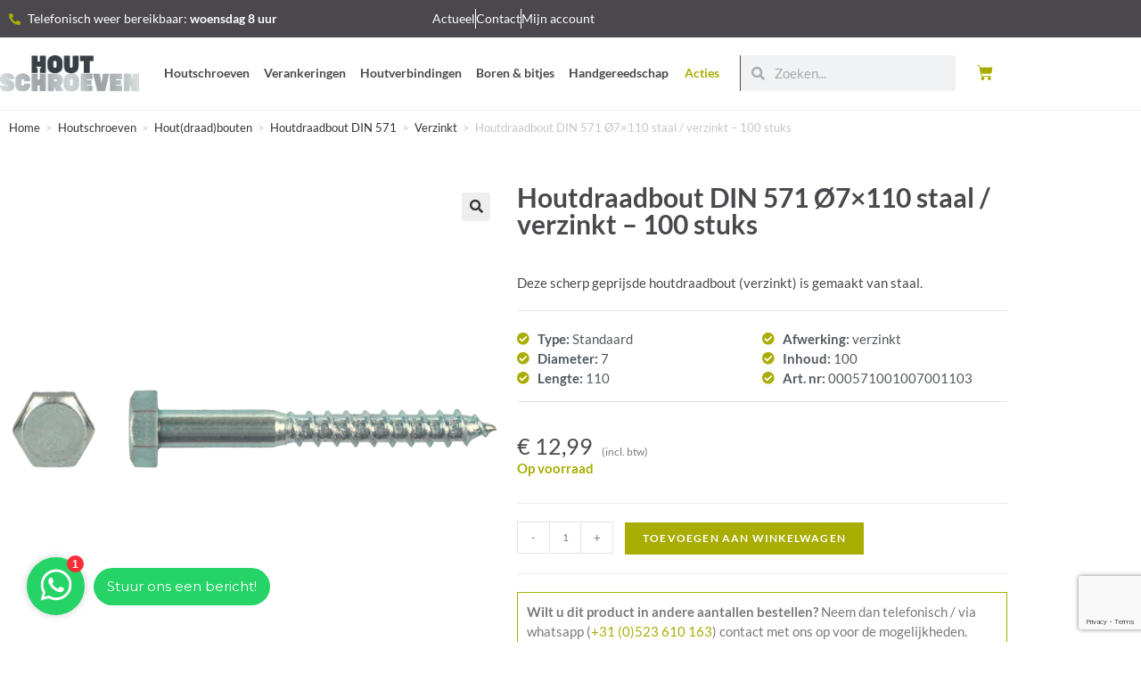

--- FILE ---
content_type: text/html; charset=UTF-8
request_url: https://hout-schroeven.nl/houtdraadbout-din-571-o7x110-staal-verzinkt-100-stuks/
body_size: 27543
content:
<!DOCTYPE html>
<html class="html" lang="nl-NL">
<head>
	<meta charset="UTF-8">
	<link rel="profile" href="https://gmpg.org/xfn/11">

	<meta name='robots' content='index, follow, max-image-preview:large, max-snippet:-1, max-video-preview:-1' />
<meta name="viewport" content="width=device-width, initial-scale=1">
	<!-- This site is optimized with the Yoast SEO plugin v26.8 - https://yoast.com/product/yoast-seo-wordpress/ -->
	<title>Houtdraadbout DIN 571 Ø7x110 staal / verzinkt - 100 stuks | Hout-Schroeven.nl webshop</title>
	<meta name="description" content="Houtdraadbout DIN 571 Ø7x110 staal / verzinkt - 100 stuks bestellen? Gratis levering in NL + BE vanaf € 50." />
	<link rel="canonical" href="https://hout-schroeven.nl/houtdraadbout-din-571-o7x110-staal-verzinkt-100-stuks/" />
	<meta property="og:locale" content="nl_NL" />
	<meta property="og:type" content="article" />
	<meta property="og:title" content="Houtdraadbout DIN 571 Ø7x110 staal / verzinkt - 100 stuks | Hout-Schroeven.nl webshop" />
	<meta property="og:description" content="Houtdraadbout DIN 571 Ø7x110 staal / verzinkt - 100 stuks bestellen? Gratis levering in NL + BE vanaf € 50." />
	<meta property="og:url" content="https://hout-schroeven.nl/houtdraadbout-din-571-o7x110-staal-verzinkt-100-stuks/" />
	<meta property="og:site_name" content="Hout-Schroeven.nl webshop" />
	<meta property="og:image" content="https://hout-schroeven.nl/wp-content/uploads/00571_Z.png" />
	<meta property="og:image:width" content="1500" />
	<meta property="og:image:height" content="1500" />
	<meta property="og:image:type" content="image/png" />
	<meta name="twitter:card" content="summary_large_image" />
	<script type="application/ld+json" class="yoast-schema-graph">{"@context":"https://schema.org","@graph":[{"@type":["WebPage","ItemPage"],"@id":"https://hout-schroeven.nl/houtdraadbout-din-571-o7x110-staal-verzinkt-100-stuks/","url":"https://hout-schroeven.nl/houtdraadbout-din-571-o7x110-staal-verzinkt-100-stuks/","name":"Houtdraadbout DIN 571 Ø7x110 staal / verzinkt - 100 stuks | Hout-Schroeven.nl webshop","isPartOf":{"@id":"https://hout-schroeven.nl/#website"},"primaryImageOfPage":{"@id":"https://hout-schroeven.nl/houtdraadbout-din-571-o7x110-staal-verzinkt-100-stuks/#primaryimage"},"image":{"@id":"https://hout-schroeven.nl/houtdraadbout-din-571-o7x110-staal-verzinkt-100-stuks/#primaryimage"},"thumbnailUrl":"https://hout-schroeven.nl/wp-content/uploads/00571_Z.png","datePublished":"2021-12-08T12:38:21+00:00","description":"Houtdraadbout DIN 571 Ø7x110 staal / verzinkt - 100 stuks bestellen? Gratis levering in NL + BE vanaf € 50.","breadcrumb":{"@id":"https://hout-schroeven.nl/houtdraadbout-din-571-o7x110-staal-verzinkt-100-stuks/#breadcrumb"},"inLanguage":"nl-NL","potentialAction":[{"@type":"ReadAction","target":["https://hout-schroeven.nl/houtdraadbout-din-571-o7x110-staal-verzinkt-100-stuks/"]}]},{"@type":"ImageObject","inLanguage":"nl-NL","@id":"https://hout-schroeven.nl/houtdraadbout-din-571-o7x110-staal-verzinkt-100-stuks/#primaryimage","url":"https://hout-schroeven.nl/wp-content/uploads/00571_Z.png","contentUrl":"https://hout-schroeven.nl/wp-content/uploads/00571_Z.png","width":1500,"height":1500},{"@type":"BreadcrumbList","@id":"https://hout-schroeven.nl/houtdraadbout-din-571-o7x110-staal-verzinkt-100-stuks/#breadcrumb","itemListElement":[{"@type":"ListItem","position":1,"name":"Home","item":"https://hout-schroeven.nl/"},{"@type":"ListItem","position":2,"name":"Winkel","item":"https://hout-schroeven.nl/winkel/"},{"@type":"ListItem","position":3,"name":"Houtdraadbout DIN 571 Ø7&#215;110 staal / verzinkt &#8211; 100 stuks"}]},{"@type":"WebSite","@id":"https://hout-schroeven.nl/#website","url":"https://hout-schroeven.nl/","name":"Hout-Schroeven.nl webshop","description":"Bevestigingsmaterialen - Houtschroeven - Verankeringen - Boren &amp; Bitsen","publisher":{"@id":"https://hout-schroeven.nl/#organization"},"potentialAction":[{"@type":"SearchAction","target":{"@type":"EntryPoint","urlTemplate":"https://hout-schroeven.nl/?s={search_term_string}"},"query-input":{"@type":"PropertyValueSpecification","valueRequired":true,"valueName":"search_term_string"}}],"inLanguage":"nl-NL"},{"@type":"Organization","@id":"https://hout-schroeven.nl/#organization","name":"Hout-Schroeven.nl","url":"https://hout-schroeven.nl/","logo":{"@type":"ImageObject","inLanguage":"nl-NL","@id":"https://hout-schroeven.nl/#/schema/logo/image/","url":"https://hout-schroeven.nl/wp-content/uploads/Logo-mail-houtschroeven.png","contentUrl":"https://hout-schroeven.nl/wp-content/uploads/Logo-mail-houtschroeven.png","width":473,"height":204,"caption":"Hout-Schroeven.nl"},"image":{"@id":"https://hout-schroeven.nl/#/schema/logo/image/"}}]}</script>
	<!-- / Yoast SEO plugin. -->


<link rel='dns-prefetch' href='//cdn.jsdelivr.net' />
<link rel='dns-prefetch' href='//www.googletagmanager.com' />

<link rel="alternate" type="application/rss+xml" title="Hout-Schroeven.nl webshop &raquo; feed" href="https://hout-schroeven.nl/feed/" />
<link rel="alternate" type="application/rss+xml" title="Hout-Schroeven.nl webshop &raquo; reacties feed" href="https://hout-schroeven.nl/comments/feed/" />
<link rel="alternate" title="oEmbed (JSON)" type="application/json+oembed" href="https://hout-schroeven.nl/wp-json/oembed/1.0/embed?url=https%3A%2F%2Fhout-schroeven.nl%2Fhoutdraadbout-din-571-o7x110-staal-verzinkt-100-stuks%2F" />
<link rel="alternate" title="oEmbed (XML)" type="text/xml+oembed" href="https://hout-schroeven.nl/wp-json/oembed/1.0/embed?url=https%3A%2F%2Fhout-schroeven.nl%2Fhoutdraadbout-din-571-o7x110-staal-verzinkt-100-stuks%2F&#038;format=xml" />
<style id='wp-img-auto-sizes-contain-inline-css'>
img:is([sizes=auto i],[sizes^="auto," i]){contain-intrinsic-size:3000px 1500px}
/*# sourceURL=wp-img-auto-sizes-contain-inline-css */
</style>
<link data-minify="1" rel='stylesheet' id='font-awesome-css' href='https://hout-schroeven.nl/wp-content/cache/min/1/wp-content/themes/oceanwp/assets/fonts/fontawesome/css/all.min.css?ver=1768903094' media='all' />
<link rel='stylesheet' id='berocket_aapf_widget-style-css' href='https://hout-schroeven.nl/wp-content/plugins/woocommerce-ajax-filters/assets/frontend/css/fullmain.min.css?ver=3.1.9.6' media='all' />
<link rel='stylesheet' id='wp-block-library-css' href='https://hout-schroeven.nl/wp-includes/css/dist/block-library/style.min.css?ver=6.9' media='all' />
<style id='wp-block-library-theme-inline-css'>
.wp-block-audio :where(figcaption){color:#555;font-size:13px;text-align:center}.is-dark-theme .wp-block-audio :where(figcaption){color:#ffffffa6}.wp-block-audio{margin:0 0 1em}.wp-block-code{border:1px solid #ccc;border-radius:4px;font-family:Menlo,Consolas,monaco,monospace;padding:.8em 1em}.wp-block-embed :where(figcaption){color:#555;font-size:13px;text-align:center}.is-dark-theme .wp-block-embed :where(figcaption){color:#ffffffa6}.wp-block-embed{margin:0 0 1em}.blocks-gallery-caption{color:#555;font-size:13px;text-align:center}.is-dark-theme .blocks-gallery-caption{color:#ffffffa6}:root :where(.wp-block-image figcaption){color:#555;font-size:13px;text-align:center}.is-dark-theme :root :where(.wp-block-image figcaption){color:#ffffffa6}.wp-block-image{margin:0 0 1em}.wp-block-pullquote{border-bottom:4px solid;border-top:4px solid;color:currentColor;margin-bottom:1.75em}.wp-block-pullquote :where(cite),.wp-block-pullquote :where(footer),.wp-block-pullquote__citation{color:currentColor;font-size:.8125em;font-style:normal;text-transform:uppercase}.wp-block-quote{border-left:.25em solid;margin:0 0 1.75em;padding-left:1em}.wp-block-quote cite,.wp-block-quote footer{color:currentColor;font-size:.8125em;font-style:normal;position:relative}.wp-block-quote:where(.has-text-align-right){border-left:none;border-right:.25em solid;padding-left:0;padding-right:1em}.wp-block-quote:where(.has-text-align-center){border:none;padding-left:0}.wp-block-quote.is-large,.wp-block-quote.is-style-large,.wp-block-quote:where(.is-style-plain){border:none}.wp-block-search .wp-block-search__label{font-weight:700}.wp-block-search__button{border:1px solid #ccc;padding:.375em .625em}:where(.wp-block-group.has-background){padding:1.25em 2.375em}.wp-block-separator.has-css-opacity{opacity:.4}.wp-block-separator{border:none;border-bottom:2px solid;margin-left:auto;margin-right:auto}.wp-block-separator.has-alpha-channel-opacity{opacity:1}.wp-block-separator:not(.is-style-wide):not(.is-style-dots){width:100px}.wp-block-separator.has-background:not(.is-style-dots){border-bottom:none;height:1px}.wp-block-separator.has-background:not(.is-style-wide):not(.is-style-dots){height:2px}.wp-block-table{margin:0 0 1em}.wp-block-table td,.wp-block-table th{word-break:normal}.wp-block-table :where(figcaption){color:#555;font-size:13px;text-align:center}.is-dark-theme .wp-block-table :where(figcaption){color:#ffffffa6}.wp-block-video :where(figcaption){color:#555;font-size:13px;text-align:center}.is-dark-theme .wp-block-video :where(figcaption){color:#ffffffa6}.wp-block-video{margin:0 0 1em}:root :where(.wp-block-template-part.has-background){margin-bottom:0;margin-top:0;padding:1.25em 2.375em}
/*# sourceURL=/wp-includes/css/dist/block-library/theme.min.css */
</style>
<style id='classic-theme-styles-inline-css'>
/*! This file is auto-generated */
.wp-block-button__link{color:#fff;background-color:#32373c;border-radius:9999px;box-shadow:none;text-decoration:none;padding:calc(.667em + 2px) calc(1.333em + 2px);font-size:1.125em}.wp-block-file__button{background:#32373c;color:#fff;text-decoration:none}
/*# sourceURL=/wp-includes/css/classic-themes.min.css */
</style>
<style id='global-styles-inline-css'>
:root{--wp--preset--aspect-ratio--square: 1;--wp--preset--aspect-ratio--4-3: 4/3;--wp--preset--aspect-ratio--3-4: 3/4;--wp--preset--aspect-ratio--3-2: 3/2;--wp--preset--aspect-ratio--2-3: 2/3;--wp--preset--aspect-ratio--16-9: 16/9;--wp--preset--aspect-ratio--9-16: 9/16;--wp--preset--color--black: #000000;--wp--preset--color--cyan-bluish-gray: #abb8c3;--wp--preset--color--white: #ffffff;--wp--preset--color--pale-pink: #f78da7;--wp--preset--color--vivid-red: #cf2e2e;--wp--preset--color--luminous-vivid-orange: #ff6900;--wp--preset--color--luminous-vivid-amber: #fcb900;--wp--preset--color--light-green-cyan: #7bdcb5;--wp--preset--color--vivid-green-cyan: #00d084;--wp--preset--color--pale-cyan-blue: #8ed1fc;--wp--preset--color--vivid-cyan-blue: #0693e3;--wp--preset--color--vivid-purple: #9b51e0;--wp--preset--gradient--vivid-cyan-blue-to-vivid-purple: linear-gradient(135deg,rgb(6,147,227) 0%,rgb(155,81,224) 100%);--wp--preset--gradient--light-green-cyan-to-vivid-green-cyan: linear-gradient(135deg,rgb(122,220,180) 0%,rgb(0,208,130) 100%);--wp--preset--gradient--luminous-vivid-amber-to-luminous-vivid-orange: linear-gradient(135deg,rgb(252,185,0) 0%,rgb(255,105,0) 100%);--wp--preset--gradient--luminous-vivid-orange-to-vivid-red: linear-gradient(135deg,rgb(255,105,0) 0%,rgb(207,46,46) 100%);--wp--preset--gradient--very-light-gray-to-cyan-bluish-gray: linear-gradient(135deg,rgb(238,238,238) 0%,rgb(169,184,195) 100%);--wp--preset--gradient--cool-to-warm-spectrum: linear-gradient(135deg,rgb(74,234,220) 0%,rgb(151,120,209) 20%,rgb(207,42,186) 40%,rgb(238,44,130) 60%,rgb(251,105,98) 80%,rgb(254,248,76) 100%);--wp--preset--gradient--blush-light-purple: linear-gradient(135deg,rgb(255,206,236) 0%,rgb(152,150,240) 100%);--wp--preset--gradient--blush-bordeaux: linear-gradient(135deg,rgb(254,205,165) 0%,rgb(254,45,45) 50%,rgb(107,0,62) 100%);--wp--preset--gradient--luminous-dusk: linear-gradient(135deg,rgb(255,203,112) 0%,rgb(199,81,192) 50%,rgb(65,88,208) 100%);--wp--preset--gradient--pale-ocean: linear-gradient(135deg,rgb(255,245,203) 0%,rgb(182,227,212) 50%,rgb(51,167,181) 100%);--wp--preset--gradient--electric-grass: linear-gradient(135deg,rgb(202,248,128) 0%,rgb(113,206,126) 100%);--wp--preset--gradient--midnight: linear-gradient(135deg,rgb(2,3,129) 0%,rgb(40,116,252) 100%);--wp--preset--font-size--small: 13px;--wp--preset--font-size--medium: 20px;--wp--preset--font-size--large: 36px;--wp--preset--font-size--x-large: 42px;--wp--preset--spacing--20: 0.44rem;--wp--preset--spacing--30: 0.67rem;--wp--preset--spacing--40: 1rem;--wp--preset--spacing--50: 1.5rem;--wp--preset--spacing--60: 2.25rem;--wp--preset--spacing--70: 3.38rem;--wp--preset--spacing--80: 5.06rem;--wp--preset--shadow--natural: 6px 6px 9px rgba(0, 0, 0, 0.2);--wp--preset--shadow--deep: 12px 12px 50px rgba(0, 0, 0, 0.4);--wp--preset--shadow--sharp: 6px 6px 0px rgba(0, 0, 0, 0.2);--wp--preset--shadow--outlined: 6px 6px 0px -3px rgb(255, 255, 255), 6px 6px rgb(0, 0, 0);--wp--preset--shadow--crisp: 6px 6px 0px rgb(0, 0, 0);}:where(.is-layout-flex){gap: 0.5em;}:where(.is-layout-grid){gap: 0.5em;}body .is-layout-flex{display: flex;}.is-layout-flex{flex-wrap: wrap;align-items: center;}.is-layout-flex > :is(*, div){margin: 0;}body .is-layout-grid{display: grid;}.is-layout-grid > :is(*, div){margin: 0;}:where(.wp-block-columns.is-layout-flex){gap: 2em;}:where(.wp-block-columns.is-layout-grid){gap: 2em;}:where(.wp-block-post-template.is-layout-flex){gap: 1.25em;}:where(.wp-block-post-template.is-layout-grid){gap: 1.25em;}.has-black-color{color: var(--wp--preset--color--black) !important;}.has-cyan-bluish-gray-color{color: var(--wp--preset--color--cyan-bluish-gray) !important;}.has-white-color{color: var(--wp--preset--color--white) !important;}.has-pale-pink-color{color: var(--wp--preset--color--pale-pink) !important;}.has-vivid-red-color{color: var(--wp--preset--color--vivid-red) !important;}.has-luminous-vivid-orange-color{color: var(--wp--preset--color--luminous-vivid-orange) !important;}.has-luminous-vivid-amber-color{color: var(--wp--preset--color--luminous-vivid-amber) !important;}.has-light-green-cyan-color{color: var(--wp--preset--color--light-green-cyan) !important;}.has-vivid-green-cyan-color{color: var(--wp--preset--color--vivid-green-cyan) !important;}.has-pale-cyan-blue-color{color: var(--wp--preset--color--pale-cyan-blue) !important;}.has-vivid-cyan-blue-color{color: var(--wp--preset--color--vivid-cyan-blue) !important;}.has-vivid-purple-color{color: var(--wp--preset--color--vivid-purple) !important;}.has-black-background-color{background-color: var(--wp--preset--color--black) !important;}.has-cyan-bluish-gray-background-color{background-color: var(--wp--preset--color--cyan-bluish-gray) !important;}.has-white-background-color{background-color: var(--wp--preset--color--white) !important;}.has-pale-pink-background-color{background-color: var(--wp--preset--color--pale-pink) !important;}.has-vivid-red-background-color{background-color: var(--wp--preset--color--vivid-red) !important;}.has-luminous-vivid-orange-background-color{background-color: var(--wp--preset--color--luminous-vivid-orange) !important;}.has-luminous-vivid-amber-background-color{background-color: var(--wp--preset--color--luminous-vivid-amber) !important;}.has-light-green-cyan-background-color{background-color: var(--wp--preset--color--light-green-cyan) !important;}.has-vivid-green-cyan-background-color{background-color: var(--wp--preset--color--vivid-green-cyan) !important;}.has-pale-cyan-blue-background-color{background-color: var(--wp--preset--color--pale-cyan-blue) !important;}.has-vivid-cyan-blue-background-color{background-color: var(--wp--preset--color--vivid-cyan-blue) !important;}.has-vivid-purple-background-color{background-color: var(--wp--preset--color--vivid-purple) !important;}.has-black-border-color{border-color: var(--wp--preset--color--black) !important;}.has-cyan-bluish-gray-border-color{border-color: var(--wp--preset--color--cyan-bluish-gray) !important;}.has-white-border-color{border-color: var(--wp--preset--color--white) !important;}.has-pale-pink-border-color{border-color: var(--wp--preset--color--pale-pink) !important;}.has-vivid-red-border-color{border-color: var(--wp--preset--color--vivid-red) !important;}.has-luminous-vivid-orange-border-color{border-color: var(--wp--preset--color--luminous-vivid-orange) !important;}.has-luminous-vivid-amber-border-color{border-color: var(--wp--preset--color--luminous-vivid-amber) !important;}.has-light-green-cyan-border-color{border-color: var(--wp--preset--color--light-green-cyan) !important;}.has-vivid-green-cyan-border-color{border-color: var(--wp--preset--color--vivid-green-cyan) !important;}.has-pale-cyan-blue-border-color{border-color: var(--wp--preset--color--pale-cyan-blue) !important;}.has-vivid-cyan-blue-border-color{border-color: var(--wp--preset--color--vivid-cyan-blue) !important;}.has-vivid-purple-border-color{border-color: var(--wp--preset--color--vivid-purple) !important;}.has-vivid-cyan-blue-to-vivid-purple-gradient-background{background: var(--wp--preset--gradient--vivid-cyan-blue-to-vivid-purple) !important;}.has-light-green-cyan-to-vivid-green-cyan-gradient-background{background: var(--wp--preset--gradient--light-green-cyan-to-vivid-green-cyan) !important;}.has-luminous-vivid-amber-to-luminous-vivid-orange-gradient-background{background: var(--wp--preset--gradient--luminous-vivid-amber-to-luminous-vivid-orange) !important;}.has-luminous-vivid-orange-to-vivid-red-gradient-background{background: var(--wp--preset--gradient--luminous-vivid-orange-to-vivid-red) !important;}.has-very-light-gray-to-cyan-bluish-gray-gradient-background{background: var(--wp--preset--gradient--very-light-gray-to-cyan-bluish-gray) !important;}.has-cool-to-warm-spectrum-gradient-background{background: var(--wp--preset--gradient--cool-to-warm-spectrum) !important;}.has-blush-light-purple-gradient-background{background: var(--wp--preset--gradient--blush-light-purple) !important;}.has-blush-bordeaux-gradient-background{background: var(--wp--preset--gradient--blush-bordeaux) !important;}.has-luminous-dusk-gradient-background{background: var(--wp--preset--gradient--luminous-dusk) !important;}.has-pale-ocean-gradient-background{background: var(--wp--preset--gradient--pale-ocean) !important;}.has-electric-grass-gradient-background{background: var(--wp--preset--gradient--electric-grass) !important;}.has-midnight-gradient-background{background: var(--wp--preset--gradient--midnight) !important;}.has-small-font-size{font-size: var(--wp--preset--font-size--small) !important;}.has-medium-font-size{font-size: var(--wp--preset--font-size--medium) !important;}.has-large-font-size{font-size: var(--wp--preset--font-size--large) !important;}.has-x-large-font-size{font-size: var(--wp--preset--font-size--x-large) !important;}
:where(.wp-block-post-template.is-layout-flex){gap: 1.25em;}:where(.wp-block-post-template.is-layout-grid){gap: 1.25em;}
:where(.wp-block-term-template.is-layout-flex){gap: 1.25em;}:where(.wp-block-term-template.is-layout-grid){gap: 1.25em;}
:where(.wp-block-columns.is-layout-flex){gap: 2em;}:where(.wp-block-columns.is-layout-grid){gap: 2em;}
:root :where(.wp-block-pullquote){font-size: 1.5em;line-height: 1.6;}
/*# sourceURL=global-styles-inline-css */
</style>
<link data-minify="1" rel='stylesheet' id='widgetopts-styles-css' href='https://hout-schroeven.nl/wp-content/cache/min/1/wp-content/plugins/widget-options/assets/css/widget-options.css?ver=1768903094' media='all' />
<link rel='stylesheet' id='photoswipe-css' href='https://hout-schroeven.nl/wp-content/plugins/woocommerce/assets/css/photoswipe/photoswipe.min.css?ver=10.4.3' media='all' />
<link rel='stylesheet' id='photoswipe-default-skin-css' href='https://hout-schroeven.nl/wp-content/plugins/woocommerce/assets/css/photoswipe/default-skin/default-skin.min.css?ver=10.4.3' media='all' />
<style id='woocommerce-inline-inline-css'>
.woocommerce form .form-row .required { visibility: visible; }
/*# sourceURL=woocommerce-inline-inline-css */
</style>
<link data-minify="1" rel='stylesheet' id='sendcloud-checkout-css-css' href='https://hout-schroeven.nl/wp-content/cache/min/1/wp-content/plugins/sendcloud-shipping/resources/css/sendcloud-checkout.css?ver=1768903094' media='all' />
<link rel='stylesheet' id='oceanwp-woo-mini-cart-css' href='https://hout-schroeven.nl/wp-content/themes/oceanwp/assets/css/woo/woo-mini-cart.min.css?ver=6.9' media='all' />
<link data-minify="1" rel='stylesheet' id='simple-line-icons-css' href='https://hout-schroeven.nl/wp-content/cache/min/1/wp-content/themes/oceanwp/assets/css/third/simple-line-icons.min.css?ver=1768903094' media='all' />
<link rel='stylesheet' id='oceanwp-style-css' href='https://hout-schroeven.nl/wp-content/themes/oceanwp/assets/css/style.min.css?ver=4.1.4' media='all' />
<link rel='stylesheet' id='elementor-frontend-css' href='https://hout-schroeven.nl/wp-content/plugins/elementor/assets/css/frontend.min.css?ver=3.34.2' media='all' />
<link rel='stylesheet' id='widget-icon-list-css' href='https://hout-schroeven.nl/wp-content/plugins/elementor/assets/css/widget-icon-list.min.css?ver=3.34.2' media='all' />
<link rel='stylesheet' id='widget-image-css' href='https://hout-schroeven.nl/wp-content/plugins/elementor/assets/css/widget-image.min.css?ver=3.34.2' media='all' />
<link rel='stylesheet' id='widget-nav-menu-css' href='https://hout-schroeven.nl/wp-content/plugins/elementor-pro/assets/css/widget-nav-menu.min.css?ver=3.34.1' media='all' />
<link rel='stylesheet' id='widget-search-form-css' href='https://hout-schroeven.nl/wp-content/plugins/elementor-pro/assets/css/widget-search-form.min.css?ver=3.34.1' media='all' />
<link rel='stylesheet' id='elementor-icons-shared-0-css' href='https://hout-schroeven.nl/wp-content/plugins/elementor/assets/lib/font-awesome/css/fontawesome.min.css?ver=5.15.3' media='all' />
<link data-minify="1" rel='stylesheet' id='elementor-icons-fa-solid-css' href='https://hout-schroeven.nl/wp-content/cache/min/1/wp-content/plugins/elementor/assets/lib/font-awesome/css/solid.min.css?ver=1768903094' media='all' />
<link rel='stylesheet' id='widget-woocommerce-menu-cart-css' href='https://hout-schroeven.nl/wp-content/plugins/elementor-pro/assets/css/widget-woocommerce-menu-cart.min.css?ver=3.34.1' media='all' />
<link rel='stylesheet' id='widget-heading-css' href='https://hout-schroeven.nl/wp-content/plugins/elementor/assets/css/widget-heading.min.css?ver=3.34.2' media='all' />
<link rel='stylesheet' id='widget-icon-box-css' href='https://hout-schroeven.nl/wp-content/plugins/elementor/assets/css/widget-icon-box.min.css?ver=3.34.2' media='all' />
<link rel='stylesheet' id='widget-social-icons-css' href='https://hout-schroeven.nl/wp-content/plugins/elementor/assets/css/widget-social-icons.min.css?ver=3.34.2' media='all' />
<link rel='stylesheet' id='e-apple-webkit-css' href='https://hout-schroeven.nl/wp-content/plugins/elementor/assets/css/conditionals/apple-webkit.min.css?ver=3.34.2' media='all' />
<link rel='stylesheet' id='widget-form-css' href='https://hout-schroeven.nl/wp-content/plugins/elementor-pro/assets/css/widget-form.min.css?ver=3.34.1' media='all' />
<link rel='stylesheet' id='widget-image-gallery-css' href='https://hout-schroeven.nl/wp-content/plugins/elementor/assets/css/widget-image-gallery.min.css?ver=3.34.2' media='all' />
<link rel='stylesheet' id='widget-woocommerce-notices-css' href='https://hout-schroeven.nl/wp-content/plugins/elementor-pro/assets/css/widget-woocommerce-notices.min.css?ver=3.34.1' media='all' />
<link rel='stylesheet' id='widget-woocommerce-product-images-css' href='https://hout-schroeven.nl/wp-content/plugins/elementor-pro/assets/css/widget-woocommerce-product-images.min.css?ver=3.34.1' media='all' />
<link rel='stylesheet' id='widget-divider-css' href='https://hout-schroeven.nl/wp-content/plugins/elementor/assets/css/widget-divider.min.css?ver=3.34.2' media='all' />
<link rel='stylesheet' id='widget-woocommerce-product-price-css' href='https://hout-schroeven.nl/wp-content/plugins/elementor-pro/assets/css/widget-woocommerce-product-price.min.css?ver=3.34.1' media='all' />
<link rel='stylesheet' id='widget-woocommerce-product-add-to-cart-css' href='https://hout-schroeven.nl/wp-content/plugins/elementor-pro/assets/css/widget-woocommerce-product-add-to-cart.min.css?ver=3.34.1' media='all' />
<link rel='stylesheet' id='widget-woocommerce-product-data-tabs-css' href='https://hout-schroeven.nl/wp-content/plugins/elementor-pro/assets/css/widget-woocommerce-product-data-tabs.min.css?ver=3.34.1' media='all' />
<link rel='stylesheet' id='widget-woocommerce-products-css' href='https://hout-schroeven.nl/wp-content/plugins/elementor-pro/assets/css/widget-woocommerce-products.min.css?ver=3.34.1' media='all' />
<link rel='stylesheet' id='widget-spacer-css' href='https://hout-schroeven.nl/wp-content/plugins/elementor/assets/css/widget-spacer.min.css?ver=3.34.2' media='all' />
<link rel='stylesheet' id='e-popup-css' href='https://hout-schroeven.nl/wp-content/plugins/elementor-pro/assets/css/conditionals/popup.min.css?ver=3.34.1' media='all' />
<link data-minify="1" rel='stylesheet' id='elementor-icons-css' href='https://hout-schroeven.nl/wp-content/cache/min/1/wp-content/plugins/elementor/assets/lib/eicons/css/elementor-icons.min.css?ver=1768903094' media='all' />
<link rel='stylesheet' id='elementor-post-6-css' href='https://hout-schroeven.nl/wp-content/uploads/elementor/css/post-6.css?ver=1768903078' media='all' />
<link rel='stylesheet' id='elementor-post-52-css' href='https://hout-schroeven.nl/wp-content/uploads/elementor/css/post-52.css?ver=1768903078' media='all' />
<link rel='stylesheet' id='elementor-post-90-css' href='https://hout-schroeven.nl/wp-content/uploads/elementor/css/post-90.css?ver=1768903078' media='all' />
<link rel='stylesheet' id='elementor-post-181-css' href='https://hout-schroeven.nl/wp-content/uploads/elementor/css/post-181.css?ver=1768903093' media='all' />
<link rel='stylesheet' id='elementor-post-2895-css' href='https://hout-schroeven.nl/wp-content/uploads/elementor/css/post-2895.css?ver=1768903078' media='all' />
<link rel='stylesheet' id='mollie-applepaydirect-css' href='https://hout-schroeven.nl/wp-content/plugins/mollie-payments-for-woocommerce/public/css/mollie-applepaydirect.min.css?ver=1768902840' media='screen' />
<link rel='stylesheet' id='oceanwp-woocommerce-css' href='https://hout-schroeven.nl/wp-content/themes/oceanwp/assets/css/woo/woocommerce.min.css?ver=6.9' media='all' />
<link data-minify="1" rel='stylesheet' id='oceanwp-woo-star-font-css' href='https://hout-schroeven.nl/wp-content/cache/min/1/wp-content/themes/oceanwp/assets/css/woo/woo-star-font.min.css?ver=1768903094' media='all' />
<link rel='stylesheet' id='oceanwp-woo-floating-bar-css' href='https://hout-schroeven.nl/wp-content/themes/oceanwp/assets/css/woo/woo-floating-bar.min.css?ver=6.9' media='all' />
<link data-minify="1" rel='stylesheet' id='elementor-gf-local-lato-css' href='https://hout-schroeven.nl/wp-content/cache/min/1/wp-content/uploads/elementor/google-fonts/css/lato.css?ver=1768903094' media='all' />
<link data-minify="1" rel='stylesheet' id='elementor-gf-local-opensans-css' href='https://hout-schroeven.nl/wp-content/cache/min/1/wp-content/uploads/elementor/google-fonts/css/opensans.css?ver=1768903094' media='all' />
<link data-minify="1" rel='stylesheet' id='elementor-icons-fa-brands-css' href='https://hout-schroeven.nl/wp-content/cache/min/1/wp-content/plugins/elementor/assets/lib/font-awesome/css/brands.min.css?ver=1768903094' media='all' />
<script src="https://hout-schroeven.nl/wp-includes/js/jquery/jquery.min.js?ver=3.7.1" id="jquery-core-js"></script>
<script src="https://hout-schroeven.nl/wp-includes/js/jquery/jquery-migrate.min.js?ver=3.4.1" id="jquery-migrate-js"></script>
<script id="wp-api-request-js-extra">
var wpApiSettings = {"root":"https://hout-schroeven.nl/wp-json/","nonce":"73126431e1","versionString":"wp/v2/"};
//# sourceURL=wp-api-request-js-extra
</script>
<script src="https://hout-schroeven.nl/wp-includes/js/api-request.min.js?ver=6.9" id="wp-api-request-js"></script>
<script id="mabel-business-hours-indicator-pro-js-extra">
var mabel_script_vars = {"ajaxurl":"https://hout-schroeven.nl/wp-admin/admin-ajax.php"};
//# sourceURL=mabel-business-hours-indicator-pro-js-extra
</script>
<script src="https://hout-schroeven.nl/wp-content/plugins/mabel-business-hours-indicator-pro/public/js/public.min.js?ver=3.4.3" id="mabel-business-hours-indicator-pro-js"></script>
<script src="https://hout-schroeven.nl/wp-content/plugins/woocommerce/assets/js/jquery-blockui/jquery.blockUI.min.js?ver=2.7.0-wc.10.4.3" id="wc-jquery-blockui-js" defer data-wp-strategy="defer"></script>
<script id="wc-add-to-cart-js-extra">
var wc_add_to_cart_params = {"ajax_url":"/wp-admin/admin-ajax.php","wc_ajax_url":"/?wc-ajax=%%endpoint%%","i18n_view_cart":"Bekijk winkelwagen","cart_url":"https://hout-schroeven.nl/winkelwagen/","is_cart":"","cart_redirect_after_add":"no"};
//# sourceURL=wc-add-to-cart-js-extra
</script>
<script src="https://hout-schroeven.nl/wp-content/plugins/woocommerce/assets/js/frontend/add-to-cart.min.js?ver=10.4.3" id="wc-add-to-cart-js" defer data-wp-strategy="defer"></script>
<script src="https://hout-schroeven.nl/wp-content/plugins/woocommerce/assets/js/zoom/jquery.zoom.min.js?ver=1.7.21-wc.10.4.3" id="wc-zoom-js" defer data-wp-strategy="defer"></script>
<script src="https://hout-schroeven.nl/wp-content/plugins/woocommerce/assets/js/flexslider/jquery.flexslider.min.js?ver=2.7.2-wc.10.4.3" id="wc-flexslider-js" defer data-wp-strategy="defer"></script>
<script src="https://hout-schroeven.nl/wp-content/plugins/woocommerce/assets/js/photoswipe/photoswipe.min.js?ver=4.1.1-wc.10.4.3" id="wc-photoswipe-js" defer data-wp-strategy="defer"></script>
<script src="https://hout-schroeven.nl/wp-content/plugins/woocommerce/assets/js/photoswipe/photoswipe-ui-default.min.js?ver=4.1.1-wc.10.4.3" id="wc-photoswipe-ui-default-js" defer data-wp-strategy="defer"></script>
<script id="wc-single-product-js-extra">
var wc_single_product_params = {"i18n_required_rating_text":"Selecteer een waardering","i18n_rating_options":["1 van de 5 sterren","2 van de 5 sterren","3 van de 5 sterren","4 van de 5 sterren","5 van de 5 sterren"],"i18n_product_gallery_trigger_text":"Afbeeldinggalerij in volledig scherm bekijken","review_rating_required":"yes","flexslider":{"rtl":false,"animation":"slide","smoothHeight":true,"directionNav":false,"controlNav":"thumbnails","slideshow":false,"animationSpeed":500,"animationLoop":false,"allowOneSlide":false},"zoom_enabled":"1","zoom_options":[],"photoswipe_enabled":"1","photoswipe_options":{"shareEl":false,"closeOnScroll":false,"history":false,"hideAnimationDuration":0,"showAnimationDuration":0},"flexslider_enabled":"1"};
//# sourceURL=wc-single-product-js-extra
</script>
<script src="https://hout-schroeven.nl/wp-content/plugins/woocommerce/assets/js/frontend/single-product.min.js?ver=10.4.3" id="wc-single-product-js" defer data-wp-strategy="defer"></script>
<script src="https://hout-schroeven.nl/wp-content/plugins/woocommerce/assets/js/js-cookie/js.cookie.min.js?ver=2.1.4-wc.10.4.3" id="wc-js-cookie-js" defer data-wp-strategy="defer"></script>
<script id="woocommerce-js-extra">
var woocommerce_params = {"ajax_url":"/wp-admin/admin-ajax.php","wc_ajax_url":"/?wc-ajax=%%endpoint%%","i18n_password_show":"Wachtwoord weergeven","i18n_password_hide":"Wachtwoord verbergen"};
//# sourceURL=woocommerce-js-extra
</script>
<script src="https://hout-schroeven.nl/wp-content/plugins/woocommerce/assets/js/frontend/woocommerce.min.js?ver=10.4.3" id="woocommerce-js" defer data-wp-strategy="defer"></script>
<script id="wc-cart-fragments-js-extra">
var wc_cart_fragments_params = {"ajax_url":"/wp-admin/admin-ajax.php","wc_ajax_url":"/?wc-ajax=%%endpoint%%","cart_hash_key":"wc_cart_hash_5e37d4d8d8fc0c11e9f0ef3baf798466","fragment_name":"wc_fragments_5e37d4d8d8fc0c11e9f0ef3baf798466","request_timeout":"5000"};
//# sourceURL=wc-cart-fragments-js-extra
</script>
<script src="https://hout-schroeven.nl/wp-content/plugins/woocommerce/assets/js/frontend/cart-fragments.min.js?ver=10.4.3" id="wc-cart-fragments-js" defer data-wp-strategy="defer"></script>
<link rel="https://api.w.org/" href="https://hout-schroeven.nl/wp-json/" /><link rel="alternate" title="JSON" type="application/json" href="https://hout-schroeven.nl/wp-json/wp/v2/product/3546" /><link rel="EditURI" type="application/rsd+xml" title="RSD" href="https://hout-schroeven.nl/xmlrpc.php?rsd" />
<meta name="generator" content="WordPress 6.9" />
<meta name="generator" content="WooCommerce 10.4.3" />
<link rel='shortlink' href='https://hout-schroeven.nl/?p=3546' />
<meta name="generator" content="Site Kit by Google 1.170.0" /><meta name="google-site-verification" content="jFIX8irm5k84QctbCtgWae4vtWM2J5Mio8YeBYhvec0" />
<!-- This website runs the Product Feed PRO for WooCommerce by AdTribes.io plugin - version woocommercesea_option_installed_version -->
	<noscript><style>.woocommerce-product-gallery{ opacity: 1 !important; }</style></noscript>
	<meta name="generator" content="Elementor 3.34.2; features: additional_custom_breakpoints; settings: css_print_method-external, google_font-enabled, font_display-auto">
			<style>
				.e-con.e-parent:nth-of-type(n+4):not(.e-lazyloaded):not(.e-no-lazyload),
				.e-con.e-parent:nth-of-type(n+4):not(.e-lazyloaded):not(.e-no-lazyload) * {
					background-image: none !important;
				}
				@media screen and (max-height: 1024px) {
					.e-con.e-parent:nth-of-type(n+3):not(.e-lazyloaded):not(.e-no-lazyload),
					.e-con.e-parent:nth-of-type(n+3):not(.e-lazyloaded):not(.e-no-lazyload) * {
						background-image: none !important;
					}
				}
				@media screen and (max-height: 640px) {
					.e-con.e-parent:nth-of-type(n+2):not(.e-lazyloaded):not(.e-no-lazyload),
					.e-con.e-parent:nth-of-type(n+2):not(.e-lazyloaded):not(.e-no-lazyload) * {
						background-image: none !important;
					}
				}
			</style>
			<style class="wpcode-css-snippet">.woocommerce table.shop_table td { text-transform: none; }

.woocommerce-shipping-destination { display: none; }

ul#shipping_method { padding-bottom: 0; }

.bapf_sfilter .bapf_head { margin-bottom: 10px; padding-bottom: 10px; border-bottom: 1px #A8AD00 solid; }
.bapf_sfilter .bapf_head h3 { margin-bottom: 0; }
.bapf_sfilter.bapf_ckbox input[type=checkbox] { margin-right: 10px; }
.bapf_show_hide { margin-top: 10px; display: table; }

.woocommerce ul.products li.product li.category, .woocommerce ul.products li.product li.category a { display: none; }
.woocommerce ul.products li.product .button, .woocommerce ul.products li.product .product-inner .added_to_cart { letter-spacing: 0px !important; }

.product_meta { display: none; }

.site-breadcrumbs { margin-top: 0 !important; }</style>
<!-- Google Tag Manager snippet toegevoegd door Site Kit -->
<script>
			( function( w, d, s, l, i ) {
				w[l] = w[l] || [];
				w[l].push( {'gtm.start': new Date().getTime(), event: 'gtm.js'} );
				var f = d.getElementsByTagName( s )[0],
					j = d.createElement( s ), dl = l != 'dataLayer' ? '&l=' + l : '';
				j.async = true;
				j.src = 'https://www.googletagmanager.com/gtm.js?id=' + i + dl;
				f.parentNode.insertBefore( j, f );
			} )( window, document, 'script', 'dataLayer', 'GTM-5WHHGMBL' );
			
</script>

<!-- Einde Google Tag Manager snippet toegevoegd door Site Kit -->
<link rel="icon" href="https://hout-schroeven.nl/wp-content/uploads/cropped-Schermafbeelding-2024-08-24-095821-32x32.png" sizes="32x32" />
<link rel="icon" href="https://hout-schroeven.nl/wp-content/uploads/cropped-Schermafbeelding-2024-08-24-095821-192x192.png" sizes="192x192" />
<link rel="apple-touch-icon" href="https://hout-schroeven.nl/wp-content/uploads/cropped-Schermafbeelding-2024-08-24-095821-180x180.png" />
<meta name="msapplication-TileImage" content="https://hout-schroeven.nl/wp-content/uploads/cropped-Schermafbeelding-2024-08-24-095821-270x270.png" />
<!-- OceanWP CSS -->
<style type="text/css">
/* Colors */.woocommerce-MyAccount-navigation ul li a:before,.woocommerce-checkout .woocommerce-info a,.woocommerce-checkout #payment ul.payment_methods .wc_payment_method>input[type=radio]:first-child:checked+label:before,.woocommerce-checkout #payment .payment_method_paypal .about_paypal,.woocommerce ul.products li.product li.category a:hover,.woocommerce ul.products li.product .button:hover,.woocommerce ul.products li.product .product-inner .added_to_cart:hover,.product_meta .posted_in a:hover,.product_meta .tagged_as a:hover,.woocommerce div.product .woocommerce-tabs ul.tabs li a:hover,.woocommerce div.product .woocommerce-tabs ul.tabs li.active a,.woocommerce .oceanwp-grid-list a.active,.woocommerce .oceanwp-grid-list a:hover,.woocommerce .oceanwp-off-canvas-filter:hover,.widget_shopping_cart ul.cart_list li .owp-grid-wrap .owp-grid a.remove:hover,.widget_product_categories li a:hover ~ .count,.widget_layered_nav li a:hover ~ .count,.woocommerce ul.products li.product:not(.product-category) .woo-entry-buttons li a:hover,a:hover,a.light:hover,.theme-heading .text::before,.theme-heading .text::after,#top-bar-content >a:hover,#top-bar-social li.oceanwp-email a:hover,#site-navigation-wrap .dropdown-menu >li >a:hover,#site-header.medium-header #medium-searchform button:hover,.oceanwp-mobile-menu-icon a:hover,.blog-entry.post .blog-entry-header .entry-title a:hover,.blog-entry.post .blog-entry-readmore a:hover,.blog-entry.thumbnail-entry .blog-entry-category a,ul.meta li a:hover,.dropcap,.single nav.post-navigation .nav-links .title,body .related-post-title a:hover,body #wp-calendar caption,body .contact-info-widget.default i,body .contact-info-widget.big-icons i,body .custom-links-widget .oceanwp-custom-links li a:hover,body .custom-links-widget .oceanwp-custom-links li a:hover:before,body .posts-thumbnails-widget li a:hover,body .social-widget li.oceanwp-email a:hover,.comment-author .comment-meta .comment-reply-link,#respond #cancel-comment-reply-link:hover,#footer-widgets .footer-box a:hover,#footer-bottom a:hover,#footer-bottom #footer-bottom-menu a:hover,.sidr a:hover,.sidr-class-dropdown-toggle:hover,.sidr-class-menu-item-has-children.active >a,.sidr-class-menu-item-has-children.active >a >.sidr-class-dropdown-toggle,input[type=checkbox]:checked:before{color:#a8ad00}.woocommerce .oceanwp-grid-list a.active .owp-icon use,.woocommerce .oceanwp-grid-list a:hover .owp-icon use,.single nav.post-navigation .nav-links .title .owp-icon use,.blog-entry.post .blog-entry-readmore a:hover .owp-icon use,body .contact-info-widget.default .owp-icon use,body .contact-info-widget.big-icons .owp-icon use{stroke:#a8ad00}.woocommerce div.product div.images .open-image,.wcmenucart-details.count,.woocommerce-message a,.woocommerce-error a,.woocommerce-info a,.woocommerce .widget_price_filter .ui-slider .ui-slider-handle,.woocommerce .widget_price_filter .ui-slider .ui-slider-range,.owp-product-nav li a.owp-nav-link:hover,.woocommerce div.product.owp-tabs-layout-vertical .woocommerce-tabs ul.tabs li a:after,.woocommerce .widget_product_categories li.current-cat >a ~ .count,.woocommerce .widget_product_categories li.current-cat >a:before,.woocommerce .widget_layered_nav li.chosen a ~ .count,.woocommerce .widget_layered_nav li.chosen a:before,#owp-checkout-timeline .active .timeline-wrapper,.bag-style:hover .wcmenucart-cart-icon .wcmenucart-count,.show-cart .wcmenucart-cart-icon .wcmenucart-count,.woocommerce ul.products li.product:not(.product-category) .image-wrap .button,input[type="button"],input[type="reset"],input[type="submit"],button[type="submit"],.button,#site-navigation-wrap .dropdown-menu >li.btn >a >span,.thumbnail:hover i,.thumbnail:hover .link-post-svg-icon,.post-quote-content,.omw-modal .omw-close-modal,body .contact-info-widget.big-icons li:hover i,body .contact-info-widget.big-icons li:hover .owp-icon,body div.wpforms-container-full .wpforms-form input[type=submit],body div.wpforms-container-full .wpforms-form button[type=submit],body div.wpforms-container-full .wpforms-form .wpforms-page-button,.woocommerce-cart .wp-element-button,.woocommerce-checkout .wp-element-button,.wp-block-button__link{background-color:#a8ad00}.current-shop-items-dropdown{border-top-color:#a8ad00}.woocommerce div.product .woocommerce-tabs ul.tabs li.active a{border-bottom-color:#a8ad00}.wcmenucart-details.count:before{border-color:#a8ad00}.woocommerce ul.products li.product .button:hover{border-color:#a8ad00}.woocommerce ul.products li.product .product-inner .added_to_cart:hover{border-color:#a8ad00}.woocommerce div.product .woocommerce-tabs ul.tabs li.active a{border-color:#a8ad00}.woocommerce .oceanwp-grid-list a.active{border-color:#a8ad00}.woocommerce .oceanwp-grid-list a:hover{border-color:#a8ad00}.woocommerce .oceanwp-off-canvas-filter:hover{border-color:#a8ad00}.owp-product-nav li a.owp-nav-link:hover{border-color:#a8ad00}.widget_shopping_cart_content .buttons .button:first-child:hover{border-color:#a8ad00}.widget_shopping_cart ul.cart_list li .owp-grid-wrap .owp-grid a.remove:hover{border-color:#a8ad00}.widget_product_categories li a:hover ~ .count{border-color:#a8ad00}.woocommerce .widget_product_categories li.current-cat >a ~ .count{border-color:#a8ad00}.woocommerce .widget_product_categories li.current-cat >a:before{border-color:#a8ad00}.widget_layered_nav li a:hover ~ .count{border-color:#a8ad00}.woocommerce .widget_layered_nav li.chosen a ~ .count{border-color:#a8ad00}.woocommerce .widget_layered_nav li.chosen a:before{border-color:#a8ad00}#owp-checkout-timeline.arrow .active .timeline-wrapper:before{border-top-color:#a8ad00;border-bottom-color:#a8ad00}#owp-checkout-timeline.arrow .active .timeline-wrapper:after{border-left-color:#a8ad00;border-right-color:#a8ad00}.bag-style:hover .wcmenucart-cart-icon .wcmenucart-count{border-color:#a8ad00}.bag-style:hover .wcmenucart-cart-icon .wcmenucart-count:after{border-color:#a8ad00}.show-cart .wcmenucart-cart-icon .wcmenucart-count{border-color:#a8ad00}.show-cart .wcmenucart-cart-icon .wcmenucart-count:after{border-color:#a8ad00}.woocommerce ul.products li.product:not(.product-category) .woo-product-gallery .active a{border-color:#a8ad00}.woocommerce ul.products li.product:not(.product-category) .woo-product-gallery a:hover{border-color:#a8ad00}.widget-title{border-color:#a8ad00}blockquote{border-color:#a8ad00}.wp-block-quote{border-color:#a8ad00}#searchform-dropdown{border-color:#a8ad00}.dropdown-menu .sub-menu{border-color:#a8ad00}.blog-entry.large-entry .blog-entry-readmore a:hover{border-color:#a8ad00}.oceanwp-newsletter-form-wrap input[type="email"]:focus{border-color:#a8ad00}.social-widget li.oceanwp-email a:hover{border-color:#a8ad00}#respond #cancel-comment-reply-link:hover{border-color:#a8ad00}body .contact-info-widget.big-icons li:hover i{border-color:#a8ad00}body .contact-info-widget.big-icons li:hover .owp-icon{border-color:#a8ad00}#footer-widgets .oceanwp-newsletter-form-wrap input[type="email"]:focus{border-color:#a8ad00}.woocommerce div.product div.images .open-image:hover,.woocommerce-error a:hover,.woocommerce-info a:hover,.woocommerce-message a:hover,.woocommerce-message a:focus,.woocommerce .button:focus,.woocommerce ul.products li.product:not(.product-category) .image-wrap .button:hover,input[type="button"]:hover,input[type="reset"]:hover,input[type="submit"]:hover,button[type="submit"]:hover,input[type="button"]:focus,input[type="reset"]:focus,input[type="submit"]:focus,button[type="submit"]:focus,.button:hover,.button:focus,#site-navigation-wrap .dropdown-menu >li.btn >a:hover >span,.post-quote-author,.omw-modal .omw-close-modal:hover,body div.wpforms-container-full .wpforms-form input[type=submit]:hover,body div.wpforms-container-full .wpforms-form button[type=submit]:hover,body div.wpforms-container-full .wpforms-form .wpforms-page-button:hover,.woocommerce-cart .wp-element-button:hover,.woocommerce-checkout .wp-element-button:hover,.wp-block-button__link:hover{background-color:#4a484c}a:hover{color:#a8ad00}a:hover .owp-icon use{stroke:#a8ad00}body .theme-button,body input[type="submit"],body button[type="submit"],body button,body .button,body div.wpforms-container-full .wpforms-form input[type=submit],body div.wpforms-container-full .wpforms-form button[type=submit],body div.wpforms-container-full .wpforms-form .wpforms-page-button,.woocommerce-cart .wp-element-button,.woocommerce-checkout .wp-element-button,.wp-block-button__link{background-color:#a8ad00}body .theme-button:hover,body input[type="submit"]:hover,body button[type="submit"]:hover,body button:hover,body .button:hover,body div.wpforms-container-full .wpforms-form input[type=submit]:hover,body div.wpforms-container-full .wpforms-form input[type=submit]:active,body div.wpforms-container-full .wpforms-form button[type=submit]:hover,body div.wpforms-container-full .wpforms-form button[type=submit]:active,body div.wpforms-container-full .wpforms-form .wpforms-page-button:hover,body div.wpforms-container-full .wpforms-form .wpforms-page-button:active,.woocommerce-cart .wp-element-button:hover,.woocommerce-checkout .wp-element-button:hover,.wp-block-button__link:hover{background-color:#4a484c}body .theme-button,body input[type="submit"],body button[type="submit"],body button,body .button,body div.wpforms-container-full .wpforms-form input[type=submit],body div.wpforms-container-full .wpforms-form button[type=submit],body div.wpforms-container-full .wpforms-form .wpforms-page-button,.woocommerce-cart .wp-element-button,.woocommerce-checkout .wp-element-button,.wp-block-button__link{border-color:#ffffff}body .theme-button:hover,body input[type="submit"]:hover,body button[type="submit"]:hover,body button:hover,body .button:hover,body div.wpforms-container-full .wpforms-form input[type=submit]:hover,body div.wpforms-container-full .wpforms-form input[type=submit]:active,body div.wpforms-container-full .wpforms-form button[type=submit]:hover,body div.wpforms-container-full .wpforms-form button[type=submit]:active,body div.wpforms-container-full .wpforms-form .wpforms-page-button:hover,body div.wpforms-container-full .wpforms-form .wpforms-page-button:active,.woocommerce-cart .wp-element-button:hover,.woocommerce-checkout .wp-element-button:hover,.wp-block-button__link:hover{border-color:#ffffff}/* OceanWP Style Settings CSS */.theme-button,input[type="submit"],button[type="submit"],button,.button,body div.wpforms-container-full .wpforms-form input[type=submit],body div.wpforms-container-full .wpforms-form button[type=submit],body div.wpforms-container-full .wpforms-form .wpforms-page-button{border-style:solid}.theme-button,input[type="submit"],button[type="submit"],button,.button,body div.wpforms-container-full .wpforms-form input[type=submit],body div.wpforms-container-full .wpforms-form button[type=submit],body div.wpforms-container-full .wpforms-form .wpforms-page-button{border-width:1px}form input[type="text"],form input[type="password"],form input[type="email"],form input[type="url"],form input[type="date"],form input[type="month"],form input[type="time"],form input[type="datetime"],form input[type="datetime-local"],form input[type="week"],form input[type="number"],form input[type="search"],form input[type="tel"],form input[type="color"],form select,form textarea,.woocommerce .woocommerce-checkout .select2-container--default .select2-selection--single{border-style:solid}body div.wpforms-container-full .wpforms-form input[type=date],body div.wpforms-container-full .wpforms-form input[type=datetime],body div.wpforms-container-full .wpforms-form input[type=datetime-local],body div.wpforms-container-full .wpforms-form input[type=email],body div.wpforms-container-full .wpforms-form input[type=month],body div.wpforms-container-full .wpforms-form input[type=number],body div.wpforms-container-full .wpforms-form input[type=password],body div.wpforms-container-full .wpforms-form input[type=range],body div.wpforms-container-full .wpforms-form input[type=search],body div.wpforms-container-full .wpforms-form input[type=tel],body div.wpforms-container-full .wpforms-form input[type=text],body div.wpforms-container-full .wpforms-form input[type=time],body div.wpforms-container-full .wpforms-form input[type=url],body div.wpforms-container-full .wpforms-form input[type=week],body div.wpforms-container-full .wpforms-form select,body div.wpforms-container-full .wpforms-form textarea{border-style:solid}form input[type="text"],form input[type="password"],form input[type="email"],form input[type="url"],form input[type="date"],form input[type="month"],form input[type="time"],form input[type="datetime"],form input[type="datetime-local"],form input[type="week"],form input[type="number"],form input[type="search"],form input[type="tel"],form input[type="color"],form select,form textarea{border-radius:3px}body div.wpforms-container-full .wpforms-form input[type=date],body div.wpforms-container-full .wpforms-form input[type=datetime],body div.wpforms-container-full .wpforms-form input[type=datetime-local],body div.wpforms-container-full .wpforms-form input[type=email],body div.wpforms-container-full .wpforms-form input[type=month],body div.wpforms-container-full .wpforms-form input[type=number],body div.wpforms-container-full .wpforms-form input[type=password],body div.wpforms-container-full .wpforms-form input[type=range],body div.wpforms-container-full .wpforms-form input[type=search],body div.wpforms-container-full .wpforms-form input[type=tel],body div.wpforms-container-full .wpforms-form input[type=text],body div.wpforms-container-full .wpforms-form input[type=time],body div.wpforms-container-full .wpforms-form input[type=url],body div.wpforms-container-full .wpforms-form input[type=week],body div.wpforms-container-full .wpforms-form select,body div.wpforms-container-full .wpforms-form textarea{border-radius:3px}/* Header */#site-header.has-header-media .overlay-header-media{background-color:rgba(0,0,0,0.5)}/* Blog CSS */.ocean-single-post-header ul.meta-item li a:hover{color:#333333}/* Sidebar */.widget-title{margin-bottom:8px}/* WooCommerce */.owp-floating-bar form.cart .quantity .minus:hover,.owp-floating-bar form.cart .quantity .plus:hover{color:#ffffff}#owp-checkout-timeline .timeline-step{color:#cccccc}#owp-checkout-timeline .timeline-step{border-color:#cccccc}.woocommerce span.onsale{background-color:#a8ad00}.woocommerce .star-rating span,.woocommerce .star-rating span:before{color:#ffc700}.woocommerce ul.products li.product .price,.woocommerce ul.products li.product .price .amount{color:#4a484c}.woocommerce ul.products li.product .button,.woocommerce ul.products li.product .product-inner .added_to_cart,.woocommerce ul.products li.product:not(.product-category) .image-wrap .button{background-color:#a8ad00}.woocommerce ul.products li.product .button:hover,.woocommerce ul.products li.product .product-inner .added_to_cart:hover,.woocommerce ul.products li.product:not(.product-category) .image-wrap .button:hover{background-color:#4a484c}.woocommerce ul.products li.product .button,.woocommerce ul.products li.product .product-inner .added_to_cart,.woocommerce ul.products li.product:not(.product-category) .image-wrap .button{color:#ffffff}.woocommerce ul.products li.product .button:hover,.woocommerce ul.products li.product .product-inner .added_to_cart:hover,.woocommerce ul.products li.product:not(.product-category) .image-wrap .button:hover{color:#ffffff}.woocommerce ul.products li.product .button,.woocommerce ul.products li.product .product-inner .added_to_cart,.woocommerce ul.products li.product:not(.product-category) .image-wrap .button{border-color:#4a484c}.woocommerce ul.products li.product .button:hover,.woocommerce ul.products li.product .product-inner .added_to_cart:hover,.woocommerce ul.products li.product:not(.product-category) .image-wrap .button:hover{border-color:#4a484c}.woocommerce ul.products li.product .button,.woocommerce ul.products li.product .product-inner .added_to_cart{border-style:none}.owp-quick-view{background-color:#a8ad00}.owp-quick-view:hover{background-color:#4a484c}.price,.amount{color:#4a484c}.product_meta .posted_in a:hover,.product_meta .tagged_as a:hover{color:#a8ad00}.woocommerce div.owp-woo-single-cond-notice a:hover{color:#a8ad00}.woocommerce div.product div.summary button.single_add_to_cart_button{background-color:#a8ad00}.woocommerce div.product div.summary button.single_add_to_cart_button:hover{background-color:#4a484c}.woocommerce div.product div.summary button.single_add_to_cart_button{color:#ffffff}.woocommerce div.product div.summary button.single_add_to_cart_button:hover{color:#4a484c}.woocommerce div.product div.summary button.single_add_to_cart_button{border-color:#a8ad00}.woocommerce div.product div.summary button.single_add_to_cart_button:hover{border-color:#4a484c}.woocommerce-MyAccount-navigation ul li a:before{color:#a8ad00}.woocommerce-MyAccount-navigation ul li a:hover{color:#a8ad00}.woocommerce-checkout .woocommerce-info a{color:#a8ad00}/* Typography */body{font-size:14px;line-height:1.8}h1,h2,h3,h4,h5,h6,.theme-heading,.widget-title,.oceanwp-widget-recent-posts-title,.comment-reply-title,.entry-title,.sidebar-box .widget-title{line-height:1.4}h1{font-size:23px;line-height:1.4}h2{font-size:20px;line-height:1.4}h3{font-size:18px;line-height:1.4}h4{font-size:17px;line-height:1.4}h5{font-size:14px;line-height:1.4}h6{font-size:15px;line-height:1.4}.page-header .page-header-title,.page-header.background-image-page-header .page-header-title{font-size:32px;line-height:1.4}.page-header .page-subheading{font-size:15px;line-height:1.8}.site-breadcrumbs,.site-breadcrumbs a{font-size:13px;line-height:1.4}#top-bar-content,#top-bar-social-alt{font-size:12px;line-height:1.8}#site-logo a.site-logo-text{font-size:24px;line-height:1.8}.dropdown-menu ul li a.menu-link,#site-header.full_screen-header .fs-dropdown-menu ul.sub-menu li a{font-size:12px;line-height:1.2;letter-spacing:.6px}.sidr-class-dropdown-menu li a,a.sidr-class-toggle-sidr-close,#mobile-dropdown ul li a,body #mobile-fullscreen ul li a{font-size:15px;line-height:1.8}.blog-entry.post .blog-entry-header .entry-title a{font-size:24px;line-height:1.4}.ocean-single-post-header .single-post-title{font-size:34px;line-height:1.4;letter-spacing:.6px}.ocean-single-post-header ul.meta-item li,.ocean-single-post-header ul.meta-item li a{font-size:13px;line-height:1.4;letter-spacing:.6px}.ocean-single-post-header .post-author-name,.ocean-single-post-header .post-author-name a{font-size:14px;line-height:1.4;letter-spacing:.6px}.ocean-single-post-header .post-author-description{font-size:12px;line-height:1.4;letter-spacing:.6px}.single-post .entry-title{line-height:1.4;letter-spacing:.6px}.single-post ul.meta li,.single-post ul.meta li a{font-size:14px;line-height:1.4;letter-spacing:.6px}.sidebar-box .widget-title,.sidebar-box.widget_block .wp-block-heading{font-size:13px;line-height:1;letter-spacing:1px}#footer-widgets .footer-box .widget-title{font-size:13px;line-height:1;letter-spacing:1px}#footer-bottom #copyright{font-size:12px;line-height:1}#footer-bottom #footer-bottom-menu{font-size:12px;line-height:1}.woocommerce-store-notice.demo_store{line-height:2;letter-spacing:1.5px}.demo_store .woocommerce-store-notice__dismiss-link{line-height:2;letter-spacing:1.5px}.woocommerce ul.products li.product li.title h2,.woocommerce ul.products li.product li.title a{font-size:14px;line-height:1.5}.woocommerce ul.products li.product li.category,.woocommerce ul.products li.product li.category a{font-size:12px;line-height:1}.woocommerce ul.products li.product .price{font-size:18px;line-height:1}.woocommerce ul.products li.product .button,.woocommerce ul.products li.product .product-inner .added_to_cart{font-size:12px;line-height:1.5;letter-spacing:1px}.woocommerce ul.products li.owp-woo-cond-notice span,.woocommerce ul.products li.owp-woo-cond-notice a{font-size:16px;line-height:1;letter-spacing:1px;font-weight:600;text-transform:capitalize}.woocommerce div.product .product_title{font-size:24px;line-height:1.4;letter-spacing:.6px}.woocommerce div.product p.price{font-size:36px;line-height:1}.woocommerce .owp-btn-normal .summary form button.button,.woocommerce .owp-btn-big .summary form button.button,.woocommerce .owp-btn-very-big .summary form button.button{font-size:12px;line-height:1.5;letter-spacing:1px;text-transform:uppercase}.woocommerce div.owp-woo-single-cond-notice span,.woocommerce div.owp-woo-single-cond-notice a{font-size:18px;line-height:2;letter-spacing:1.5px;font-weight:600;text-transform:capitalize}
</style><noscript><style id="rocket-lazyload-nojs-css">.rll-youtube-player, [data-lazy-src]{display:none !important;}</style></noscript><meta name="generator" content="WP Rocket 3.20.3" data-wpr-features="wpr_minify_js wpr_lazyload_images wpr_minify_css wpr_cdn wpr_desktop" /></head>

<body class="wp-singular product-template-default single single-product postid-3546 wp-custom-logo wp-embed-responsive wp-theme-oceanwp theme-oceanwp woocommerce woocommerce-page woocommerce-no-js oceanwp-theme dropdown-mobile default-breakpoint has-sidebar content-left-sidebar page-header-disabled has-breadcrumbs has-grid-list account-original-style elementor-default elementor-template-full-width elementor-kit-6 elementor-page-181" itemscope="itemscope" itemtype="https://schema.org/WebPage">

			<!-- Google Tag Manager (noscript) snippet toegevoegd door Site Kit -->
		<noscript>
			<iframe src="https://www.googletagmanager.com/ns.html?id=GTM-5WHHGMBL" height="0" width="0" style="display:none;visibility:hidden"></iframe>
		</noscript>
		<!-- Einde Google Tag Manager (noscript) snippet toegevoegd door Site Kit -->
		
	
	<div data-rocket-location-hash="8d4cf696f26de01be85ad0a187dccab0" id="outer-wrap" class="site clr">

		<a class="skip-link screen-reader-text" href="#main">Ga naar inhoud</a>

		
		<div data-rocket-location-hash="d32c78bb6c23ac2fe4709dc3c38ea82f" id="wrap" class="clr">

			
			
<header data-rocket-location-hash="e183896b4ffc4e29df89b46ae53457b9" id="site-header" class="clr" data-height="74" itemscope="itemscope" itemtype="https://schema.org/WPHeader" role="banner">

			<header data-elementor-type="header" data-elementor-id="52" class="elementor elementor-52 elementor-location-header" data-elementor-post-type="elementor_library">
					<section class="elementor-section elementor-top-section elementor-element elementor-element-2447d91 elementor-section-boxed elementor-section-height-default elementor-section-height-default" data-id="2447d91" data-element_type="section" data-settings="{&quot;background_background&quot;:&quot;classic&quot;}">
						<div data-rocket-location-hash="c0a8692ba87932e4b64164f91c78807d" class="elementor-container elementor-column-gap-default">
					<div class="elementor-column elementor-col-50 elementor-top-column elementor-element elementor-element-b912080" data-id="b912080" data-element_type="column">
			<div class="elementor-widget-wrap elementor-element-populated">
						<div class="elementor-element elementor-element-817b8b7 elementor-mobile-align-center elementor-icon-list--layout-traditional elementor-list-item-link-full_width elementor-widget elementor-widget-icon-list" data-id="817b8b7" data-element_type="widget" data-widget_type="icon-list.default">
				<div class="elementor-widget-container">
							<ul class="elementor-icon-list-items">
							<li class="elementor-icon-list-item">
											<a href="tel:+31523610163">

												<span class="elementor-icon-list-icon">
							<i aria-hidden="true" class="fas fa-phone-alt"></i>						</span>
										<span class="elementor-icon-list-text"><span data-fetch-shortcode data-code="mbhi" data-arguments="[base64]">Loading...</span></span>
											</a>
									</li>
						</ul>
						</div>
				</div>
					</div>
		</div>
				<div class="elementor-column elementor-col-50 elementor-top-column elementor-element elementor-element-b6ddc95" data-id="b6ddc95" data-element_type="column">
			<div class="elementor-widget-wrap elementor-element-populated">
						<div class="elementor-element elementor-element-25466ff elementor-icon-list--layout-inline elementor-align-end elementor-mobile-align-center elementor-list-item-link-full_width elementor-widget elementor-widget-icon-list" data-id="25466ff" data-element_type="widget" data-widget_type="icon-list.default">
				<div class="elementor-widget-container">
							<ul class="elementor-icon-list-items elementor-inline-items">
							<li class="elementor-icon-list-item elementor-inline-item">
											<a href="https://hout-schroeven.nl/actueel/">

											<span class="elementor-icon-list-text">Actueel</span>
											</a>
									</li>
								<li class="elementor-icon-list-item elementor-inline-item">
											<a href="https://hout-schroeven.nl/contact/">

											<span class="elementor-icon-list-text">Contact</span>
											</a>
									</li>
								<li class="elementor-icon-list-item elementor-inline-item">
											<a href="https://hout-schroeven.nl/mijn-account/">

											<span class="elementor-icon-list-text">Mijn account</span>
											</a>
									</li>
						</ul>
						</div>
				</div>
					</div>
		</div>
					</div>
		</section>
				<section class="elementor-section elementor-top-section elementor-element elementor-element-9c7892b elementor-section-boxed elementor-section-height-default elementor-section-height-default" data-id="9c7892b" data-element_type="section">
						<div class="elementor-container elementor-column-gap-default">
					<div class="elementor-column elementor-col-20 elementor-top-column elementor-element elementor-element-b03d228" data-id="b03d228" data-element_type="column">
			<div class="elementor-widget-wrap elementor-element-populated">
						<div class="elementor-element elementor-element-aa56e82 elementor-widget elementor-widget-theme-site-logo elementor-widget-image" data-id="aa56e82" data-element_type="widget" data-widget_type="theme-site-logo.default">
				<div class="elementor-widget-container">
											<a href="https://hout-schroeven.nl">
			<img width="181" height="47" src="data:image/svg+xml,%3Csvg%20xmlns='http://www.w3.org/2000/svg'%20viewBox='0%200%20181%2047'%3E%3C/svg%3E" class="attachment-full size-full wp-image-57" alt="" data-lazy-srcset="https://hout-schroeven.nl/wp-content/uploads/Logo-header.jpg 181w, https://hout-schroeven.nl/wp-content/uploads/Logo-header-160x42.jpg 160w" data-lazy-sizes="(max-width: 181px) 100vw, 181px" data-lazy-src="https://hout-schroeven.nl/wp-content/uploads/Logo-header.jpg" /><noscript><img width="181" height="47" src="https://hout-schroeven.nl/wp-content/uploads/Logo-header.jpg" class="attachment-full size-full wp-image-57" alt="" srcset="https://hout-schroeven.nl/wp-content/uploads/Logo-header.jpg 181w, https://hout-schroeven.nl/wp-content/uploads/Logo-header-160x42.jpg 160w" sizes="(max-width: 181px) 100vw, 181px" /></noscript>				</a>
											</div>
				</div>
					</div>
		</div>
				<div class="elementor-column elementor-col-20 elementor-top-column elementor-element elementor-element-e8fbff8" data-id="e8fbff8" data-element_type="column">
			<div class="elementor-widget-wrap elementor-element-populated">
						<div class="elementor-element elementor-element-657327a elementor-nav-menu__align-center elementor-nav-menu--stretch elementor-hidden-desktop elementor-nav-menu--dropdown-tablet elementor-nav-menu__text-align-aside elementor-nav-menu--toggle elementor-nav-menu--burger elementor-widget elementor-widget-nav-menu" data-id="657327a" data-element_type="widget" data-settings="{&quot;full_width&quot;:&quot;stretch&quot;,&quot;layout&quot;:&quot;horizontal&quot;,&quot;submenu_icon&quot;:{&quot;value&quot;:&quot;&lt;i class=\&quot;fas fa-caret-down\&quot; aria-hidden=\&quot;true\&quot;&gt;&lt;\/i&gt;&quot;,&quot;library&quot;:&quot;fa-solid&quot;},&quot;toggle&quot;:&quot;burger&quot;}" data-widget_type="nav-menu.default">
				<div class="elementor-widget-container">
								<nav aria-label="Menu" class="elementor-nav-menu--main elementor-nav-menu__container elementor-nav-menu--layout-horizontal e--pointer-none">
				<ul id="menu-1-657327a" class="elementor-nav-menu"><li class="menu-item menu-item-type-custom menu-item-object-custom menu-item-222"><a href="https://hout-schroeven.nl/houtschroeven/" class="elementor-item">Houtschroeven</a></li>
<li class="menu-item menu-item-type-custom menu-item-object-custom menu-item-224"><a href="https://hout-schroeven.nl/verankeringen/" class="elementor-item">Verankeringen</a></li>
<li class="menu-item menu-item-type-custom menu-item-object-custom menu-item-223"><a href="https://hout-schroeven.nl/houtverbindingen/" class="elementor-item">Houtverbindingen</a></li>
<li class="menu-item menu-item-type-custom menu-item-object-custom menu-item-220"><a href="https://hout-schroeven.nl/boren-en-bitjes/" class="elementor-item">Boren &#038; bitjes</a></li>
<li class="menu-item menu-item-type-custom menu-item-object-custom menu-item-221"><a href="https://hout-schroeven.nl/handgereedschap/" class="elementor-item">Handgereedschap</a></li>
<li class="menu-item menu-item-type-post_type menu-item-object-page menu-item-81"><a href="https://hout-schroeven.nl/acties/" class="elementor-item">Acties</a></li>
</ul>			</nav>
					<div class="elementor-menu-toggle" role="button" tabindex="0" aria-label="Menu toggle" aria-expanded="false">
			<i aria-hidden="true" role="presentation" class="elementor-menu-toggle__icon--open eicon-menu-bar"></i><i aria-hidden="true" role="presentation" class="elementor-menu-toggle__icon--close eicon-close"></i>		</div>
					<nav class="elementor-nav-menu--dropdown elementor-nav-menu__container" aria-hidden="true">
				<ul id="menu-2-657327a" class="elementor-nav-menu"><li class="menu-item menu-item-type-custom menu-item-object-custom menu-item-222"><a href="https://hout-schroeven.nl/houtschroeven/" class="elementor-item" tabindex="-1">Houtschroeven</a></li>
<li class="menu-item menu-item-type-custom menu-item-object-custom menu-item-224"><a href="https://hout-schroeven.nl/verankeringen/" class="elementor-item" tabindex="-1">Verankeringen</a></li>
<li class="menu-item menu-item-type-custom menu-item-object-custom menu-item-223"><a href="https://hout-schroeven.nl/houtverbindingen/" class="elementor-item" tabindex="-1">Houtverbindingen</a></li>
<li class="menu-item menu-item-type-custom menu-item-object-custom menu-item-220"><a href="https://hout-schroeven.nl/boren-en-bitjes/" class="elementor-item" tabindex="-1">Boren &#038; bitjes</a></li>
<li class="menu-item menu-item-type-custom menu-item-object-custom menu-item-221"><a href="https://hout-schroeven.nl/handgereedschap/" class="elementor-item" tabindex="-1">Handgereedschap</a></li>
<li class="menu-item menu-item-type-post_type menu-item-object-page menu-item-81"><a href="https://hout-schroeven.nl/acties/" class="elementor-item" tabindex="-1">Acties</a></li>
</ul>			</nav>
						</div>
				</div>
				<div class="elementor-element elementor-element-6979071 elementor-nav-menu--stretch elementor-hidden-tablet elementor-hidden-mobile elementor-nav-menu__align-end elementor-nav-menu--dropdown-tablet elementor-nav-menu__text-align-aside elementor-nav-menu--toggle elementor-nav-menu--burger elementor-widget elementor-widget-nav-menu" data-id="6979071" data-element_type="widget" data-settings="{&quot;full_width&quot;:&quot;stretch&quot;,&quot;layout&quot;:&quot;horizontal&quot;,&quot;submenu_icon&quot;:{&quot;value&quot;:&quot;&lt;i class=\&quot;fas fa-caret-down\&quot; aria-hidden=\&quot;true\&quot;&gt;&lt;\/i&gt;&quot;,&quot;library&quot;:&quot;fa-solid&quot;},&quot;toggle&quot;:&quot;burger&quot;}" data-widget_type="nav-menu.default">
				<div class="elementor-widget-container">
								<nav aria-label="Menu" class="elementor-nav-menu--main elementor-nav-menu__container elementor-nav-menu--layout-horizontal e--pointer-none">
				<ul id="menu-1-6979071" class="elementor-nav-menu"><li class="menu-item menu-item-type-custom menu-item-object-custom menu-item-225"><a href="https://hout-schroeven.nl/houtschroeven/" class="elementor-item">Houtschroeven</a></li>
<li class="menu-item menu-item-type-custom menu-item-object-custom menu-item-226"><a href="https://hout-schroeven.nl/verankeringen/" class="elementor-item">Verankeringen</a></li>
<li class="menu-item menu-item-type-custom menu-item-object-custom menu-item-227"><a href="https://hout-schroeven.nl/houtverbindingen/" class="elementor-item">Houtverbindingen</a></li>
<li class="menu-item menu-item-type-custom menu-item-object-custom menu-item-228"><a href="https://hout-schroeven.nl/boren-en-bitjes/" class="elementor-item">Boren &#038; bitjes</a></li>
<li class="menu-item menu-item-type-custom menu-item-object-custom menu-item-229"><a href="https://hout-schroeven.nl/handgereedschap/" class="elementor-item">Handgereedschap</a></li>
</ul>			</nav>
					<div class="elementor-menu-toggle" role="button" tabindex="0" aria-label="Menu toggle" aria-expanded="false">
			<i aria-hidden="true" role="presentation" class="elementor-menu-toggle__icon--open eicon-menu-bar"></i><i aria-hidden="true" role="presentation" class="elementor-menu-toggle__icon--close eicon-close"></i>		</div>
					<nav class="elementor-nav-menu--dropdown elementor-nav-menu__container" aria-hidden="true">
				<ul id="menu-2-6979071" class="elementor-nav-menu"><li class="menu-item menu-item-type-custom menu-item-object-custom menu-item-225"><a href="https://hout-schroeven.nl/houtschroeven/" class="elementor-item" tabindex="-1">Houtschroeven</a></li>
<li class="menu-item menu-item-type-custom menu-item-object-custom menu-item-226"><a href="https://hout-schroeven.nl/verankeringen/" class="elementor-item" tabindex="-1">Verankeringen</a></li>
<li class="menu-item menu-item-type-custom menu-item-object-custom menu-item-227"><a href="https://hout-schroeven.nl/houtverbindingen/" class="elementor-item" tabindex="-1">Houtverbindingen</a></li>
<li class="menu-item menu-item-type-custom menu-item-object-custom menu-item-228"><a href="https://hout-schroeven.nl/boren-en-bitjes/" class="elementor-item" tabindex="-1">Boren &#038; bitjes</a></li>
<li class="menu-item menu-item-type-custom menu-item-object-custom menu-item-229"><a href="https://hout-schroeven.nl/handgereedschap/" class="elementor-item" tabindex="-1">Handgereedschap</a></li>
</ul>			</nav>
						</div>
				</div>
					</div>
		</div>
				<div class="elementor-column elementor-col-20 elementor-top-column elementor-element elementor-element-b02967e elementor-hidden-tablet elementor-hidden-mobile" data-id="b02967e" data-element_type="column">
			<div class="elementor-widget-wrap elementor-element-populated">
						<div class="elementor-element elementor-element-6e3229c elementor-icon-list--layout-traditional elementor-list-item-link-full_width elementor-widget elementor-widget-icon-list" data-id="6e3229c" data-element_type="widget" data-widget_type="icon-list.default">
				<div class="elementor-widget-container">
							<ul class="elementor-icon-list-items">
							<li class="elementor-icon-list-item">
											<a href="https://hout-schroeven.nl/acties/">

											<span class="elementor-icon-list-text">Acties</span>
											</a>
									</li>
						</ul>
						</div>
				</div>
					</div>
		</div>
				<div class="elementor-column elementor-col-20 elementor-top-column elementor-element elementor-element-9bfc101" data-id="9bfc101" data-element_type="column">
			<div class="elementor-widget-wrap elementor-element-populated">
						<div class="elementor-element elementor-element-667db26 elementor-search-form--skin-minimal swp-live-ajax-form elementor-widget__width-inherit elementor-widget elementor-widget-search-form" data-id="667db26" data-element_type="widget" data-settings="{&quot;skin&quot;:&quot;minimal&quot;}" data-widget_type="search-form.default">
				<div class="elementor-widget-container">
							<search role="search">
			<form class="elementor-search-form" action="https://hout-schroeven.nl" method="get">
												<div class="elementor-search-form__container">
					<label class="elementor-screen-only" for="elementor-search-form-667db26">Zoeken</label>

											<div class="elementor-search-form__icon">
							<i aria-hidden="true" class="fas fa-search"></i>							<span class="elementor-screen-only">Zoeken</span>
						</div>
					
					<input id="elementor-search-form-667db26" placeholder="Zoeken..." class="elementor-search-form__input" type="search" name="s" value="">
					
					
									</div>
			</form>
		</search>
						</div>
				</div>
					</div>
		</div>
				<div class="elementor-column elementor-col-20 elementor-top-column elementor-element elementor-element-516d961" data-id="516d961" data-element_type="column">
			<div class="elementor-widget-wrap elementor-element-populated">
						<div class="elementor-element elementor-element-e3e2ebe toggle-icon--cart-solid elementor-menu-cart--empty-indicator-hide elementor-menu-cart--items-indicator-bubble elementor-menu-cart--cart-type-side-cart elementor-menu-cart--show-remove-button-yes elementor-widget elementor-widget-woocommerce-menu-cart" data-id="e3e2ebe" data-element_type="widget" data-settings="{&quot;cart_type&quot;:&quot;side-cart&quot;,&quot;open_cart&quot;:&quot;click&quot;,&quot;automatically_open_cart&quot;:&quot;no&quot;}" data-widget_type="woocommerce-menu-cart.default">
				<div class="elementor-widget-container">
							<div class="elementor-menu-cart__wrapper">
							<div class="elementor-menu-cart__toggle_wrapper">
					<div class="elementor-menu-cart__container elementor-lightbox" aria-hidden="true">
						<div class="elementor-menu-cart__main" aria-hidden="true">
									<div class="elementor-menu-cart__close-button">
					</div>
									<div class="widget_shopping_cart_content">
															</div>
						</div>
					</div>
							<div class="elementor-menu-cart__toggle elementor-button-wrapper">
			<a id="elementor-menu-cart__toggle_button" href="#" class="elementor-menu-cart__toggle_button elementor-button elementor-size-sm" aria-expanded="false">
				<span class="elementor-button-text"><span class="woocommerce-Price-amount amount"><bdi><span class="woocommerce-Price-currencySymbol">&euro;</span>&nbsp;0,00</bdi></span></span>
				<span class="elementor-button-icon">
					<span class="elementor-button-icon-qty" data-counter="0">0</span>
					<i class="eicon-cart-solid"></i>					<span class="elementor-screen-only">Winkelwagen</span>
				</span>
			</a>
		</div>
						</div>
					</div> <!-- close elementor-menu-cart__wrapper -->
						</div>
				</div>
					</div>
		</div>
					</div>
		</section>
				</header>
		
</header><!-- #site-header -->


			
			<div data-rocket-location-hash="3dd59a084d5262387ae794b601125a07" class="owp-floating-bar">
				<div class="container clr">
					<div class="left">
						<p class="selected">Geselecteerd:</p>
						<h2 class="entry-title" itemprop="name">Houtdraadbout DIN 571 Ø7x110&hellip;</h2>
					</div>
											<div class="right">
							<div class="product_price">
								<p class="price"><span class="woocommerce-Price-amount amount"><bdi><span class="woocommerce-Price-currencySymbol">&euro;</span>&nbsp;12,99</bdi></span></p>
							</div>
											<form action="/houtdraadbout-din-571-o7x110-staal-verzinkt-100-stuks/?add-to-cart=3546" class="cart" method="post" enctype="multipart/form-data"><div class="quantity">
		<label class="screen-reader-text" for="quantity_696fd7d2c9f2f">Houtdraadbout DIN 571 Ø7x110 staal / verzinkt  - 100 stuks aantal</label>
	<input
		type="number"
				id="quantity_696fd7d2c9f2f"
		class="input-text qty text"
		name="quantity"
		value="1"
		aria-label="Productaantal"
				min="1"
							step="1"
			placeholder=""
			inputmode="numeric"
			autocomplete="off"
			/>
	</div>
<button type="submit" name="add-to-cart" value="3546" class="floating_add_to_cart_button button alt">Toevoegen aan winkelwagen</button></form>					</div>
										</div>
			</div>

			
			<main id="main" class="site-main clr"  role="main">

				<div class="woocommerce-notices-wrapper"></div>		<div data-elementor-type="product" data-elementor-id="181" class="elementor elementor-181 elementor-location-single post-3546 product type-product status-publish has-post-thumbnail product_cat-houtdraadbouten product_cat-houtdraadbout-din-571 product_cat-houtschroeven product_cat-verzinkt product_tag-pgb-fasteners pa_diameter-428 pa_din-415 pa_lengte-790 pa_merk-pgb-fasteners entry has-media first instock taxable shipping-taxable purchasable product-type-simple has-product-nav col span_1_of_4 owp-content-center owp-thumbs-layout-horizontal owp-btn-normal owp-tabs-layout-horizontal has-no-thumbnails product" data-elementor-post-type="elementor_library">
					<section class="elementor-section elementor-top-section elementor-element elementor-element-2c956839 elementor-section-boxed elementor-section-height-default elementor-section-height-default" data-id="2c956839" data-element_type="section">
						<div class="elementor-container elementor-column-gap-default">
					<div class="elementor-column elementor-col-100 elementor-top-column elementor-element elementor-element-569af93" data-id="569af93" data-element_type="column">
			<div class="elementor-widget-wrap elementor-element-populated">
						<div class="elementor-element elementor-element-75403a41 elementor-widget elementor-widget-woocommerce-breadcrumb" data-id="75403a41" data-element_type="widget" data-widget_type="woocommerce-breadcrumb.default">
				<div class="elementor-widget-container">
					<div class="site-breadcrumbs woocommerce-breadcrumbs clr"><a href="https://hout-schroeven.nl">Home</a><span class="breadcrumb-sep">></span><a href="https://hout-schroeven.nl/houtschroeven/">Houtschroeven</a><span class="breadcrumb-sep">></span><a href="https://hout-schroeven.nl/houtschroeven/houtdraadbouten/">Hout(draad)bouten</a><span class="breadcrumb-sep">></span><a href="https://hout-schroeven.nl/houtschroeven/houtdraadbouten/houtdraadbout-din-571/">Houtdraadbout DIN 571</a><span class="breadcrumb-sep">></span><a href="https://hout-schroeven.nl/houtschroeven/houtdraadbouten/houtdraadbout-din-571/verzinkt/">Verzinkt</a><span class="breadcrumb-sep">></span>Houtdraadbout DIN 571 Ø7&#215;110 staal / verzinkt  &#8211; 100 stuks</div>				</div>
				</div>
					</div>
		</div>
					</div>
		</section>
				<section class="elementor-section elementor-top-section elementor-element elementor-element-3dee9ca elementor-section-boxed elementor-section-height-default elementor-section-height-default" data-id="3dee9ca" data-element_type="section">
						<div class="elementor-container elementor-column-gap-default">
					<div class="elementor-column elementor-col-100 elementor-top-column elementor-element elementor-element-6d91904" data-id="6d91904" data-element_type="column">
			<div class="elementor-widget-wrap elementor-element-populated">
						<div class="elementor-element elementor-element-7b246f4 elementor-widget elementor-widget-woocommerce-notices" data-id="7b246f4" data-element_type="widget" data-widget_type="woocommerce-notices.default">
				<div class="elementor-widget-container">
							<style>
			.woocommerce-notices-wrapper,
			.woocommerce-message,
			.woocommerce-error,
			.woocommerce-info {
				display: none;
			}
		</style>
					<div class="e-woocommerce-notices-wrapper e-woocommerce-notices-wrapper-loading">
				<div class="woocommerce-notices-wrapper"></div>			</div>
							</div>
				</div>
					</div>
		</div>
					</div>
		</section>
				<section class="elementor-section elementor-top-section elementor-element elementor-element-b814e35 elementor-section-boxed elementor-section-height-default elementor-section-height-default" data-id="b814e35" data-element_type="section">
						<div class="elementor-container elementor-column-gap-default">
					<div class="elementor-column elementor-col-50 elementor-top-column elementor-element elementor-element-fbbcd2d" data-id="fbbcd2d" data-element_type="column">
			<div class="elementor-widget-wrap elementor-element-populated">
						<div class="elementor-element elementor-element-93b54de yes elementor-widget elementor-widget-woocommerce-product-images" data-id="93b54de" data-element_type="widget" data-widget_type="woocommerce-product-images.default">
				<div class="elementor-widget-container">
					<div class="woocommerce-product-gallery woocommerce-product-gallery--with-images woocommerce-product-gallery--columns-4 images" data-columns="4" style="opacity: 0; transition: opacity .25s ease-in-out;">
		<figure class="woocommerce-product-gallery__wrapper">
		<div data-thumb="https://hout-schroeven.nl/wp-content/uploads/00571_Z-100x100.png" data-thumb-alt="Houtdraadbout DIN 571 Ø7x110 staal / verzinkt  - 100 stuks" data-thumb-srcset="https://hout-schroeven.nl/wp-content/uploads/00571_Z-100x100.png 100w, https://hout-schroeven.nl/wp-content/uploads/00571_Z-160x160.png 160w, https://hout-schroeven.nl/wp-content/uploads/00571_Z-600x600.png 600w, https://hout-schroeven.nl/wp-content/uploads/00571_Z-300x300.png 300w, https://hout-schroeven.nl/wp-content/uploads/00571_Z-1024x1024.png 1024w, https://hout-schroeven.nl/wp-content/uploads/00571_Z-150x150.png 150w, https://hout-schroeven.nl/wp-content/uploads/00571_Z-768x768.png 768w, https://hout-schroeven.nl/wp-content/uploads/00571_Z.png 1500w"  data-thumb-sizes="(max-width: 100px) 100vw, 100px" class="woocommerce-product-gallery__image"><a href="https://hout-schroeven.nl/wp-content/uploads/00571_Z.png"><img fetchpriority="high" width="600" height="600" src="https://hout-schroeven.nl/wp-content/uploads/00571_Z-600x600.png" class="wp-post-image" alt="Houtdraadbout DIN 571 Ø7x110 staal / verzinkt  - 100 stuks" data-caption="" data-src="https://hout-schroeven.nl/wp-content/uploads/00571_Z.png" data-large_image="https://hout-schroeven.nl/wp-content/uploads/00571_Z.png" data-large_image_width="1500" data-large_image_height="1500" decoding="async" srcset="https://hout-schroeven.nl/wp-content/uploads/00571_Z-600x600.png 600w, https://hout-schroeven.nl/wp-content/uploads/00571_Z-160x160.png 160w, https://hout-schroeven.nl/wp-content/uploads/00571_Z-100x100.png 100w, https://hout-schroeven.nl/wp-content/uploads/00571_Z-300x300.png 300w, https://hout-schroeven.nl/wp-content/uploads/00571_Z-1024x1024.png 1024w, https://hout-schroeven.nl/wp-content/uploads/00571_Z-150x150.png 150w, https://hout-schroeven.nl/wp-content/uploads/00571_Z-768x768.png 768w, https://hout-schroeven.nl/wp-content/uploads/00571_Z.png 1500w" sizes="(max-width: 600px) 100vw, 600px" /></a></div>	</figure>
</div>
				</div>
				</div>
					</div>
		</div>
				<div class="elementor-column elementor-col-50 elementor-top-column elementor-element elementor-element-a2ce75c" data-id="a2ce75c" data-element_type="column">
			<div class="elementor-widget-wrap elementor-element-populated">
						<div class="elementor-element elementor-element-6daa3aca elementor-widget elementor-widget-heading" data-id="6daa3aca" data-element_type="widget" data-widget_type="heading.default">
				<div class="elementor-widget-container">
					<h1 class="elementor-heading-title elementor-size-default">Houtdraadbout DIN 571 Ø7&#215;110 staal / verzinkt  &#8211; 100 stuks</h1>				</div>
				</div>
				<div class="elementor-element elementor-element-43ebba2 elementor-widget elementor-widget-woocommerce-product-short-description" data-id="43ebba2" data-element_type="widget" data-widget_type="woocommerce-product-short-description.default">
				<div class="elementor-widget-container">
					<div class="woocommerce-product-details__short-description">
	<p>Deze scherp geprijsde houtdraadbout (verzinkt) is gemaakt van staal.</p>
</div>
				</div>
				</div>
				<div class="elementor-element elementor-element-d8415bd elementor-widget-divider--view-line elementor-widget elementor-widget-divider" data-id="d8415bd" data-element_type="widget" data-widget_type="divider.default">
				<div class="elementor-widget-container">
							<div class="elementor-divider">
			<span class="elementor-divider-separator">
						</span>
		</div>
						</div>
				</div>
				<section class="elementor-section elementor-inner-section elementor-element elementor-element-5001b3e elementor-section-boxed elementor-section-height-default elementor-section-height-default" data-id="5001b3e" data-element_type="section">
						<div class="elementor-container elementor-column-gap-default">
					<div class="elementor-column elementor-col-50 elementor-inner-column elementor-element elementor-element-b813fa9" data-id="b813fa9" data-element_type="column">
			<div class="elementor-widget-wrap elementor-element-populated">
						<div class="elementor-element elementor-element-3952720 elementor-icon-list--layout-traditional elementor-list-item-link-full_width elementor-widget elementor-widget-icon-list" data-id="3952720" data-element_type="widget" data-widget_type="icon-list.default">
				<div class="elementor-widget-container">
							<ul class="elementor-icon-list-items">
							<li class="elementor-icon-list-item">
											<span class="elementor-icon-list-icon">
							<i aria-hidden="true" class="fas fa-check-circle"></i>						</span>
										<span class="elementor-icon-list-text"><b>Type:</b> 
Standaard</span>
									</li>
								<li class="elementor-icon-list-item">
											<span class="elementor-icon-list-icon">
							<i aria-hidden="true" class="fas fa-check-circle"></i>						</span>
										<span class="elementor-icon-list-text"><b>Diameter:</b> 7</span>
									</li>
								<li class="elementor-icon-list-item">
											<span class="elementor-icon-list-icon">
							<i aria-hidden="true" class="fas fa-check-circle"></i>						</span>
										<span class="elementor-icon-list-text"><b>Lengte: </b>110</span>
									</li>
						</ul>
						</div>
				</div>
					</div>
		</div>
				<div class="elementor-column elementor-col-50 elementor-inner-column elementor-element elementor-element-1b31a83" data-id="1b31a83" data-element_type="column">
			<div class="elementor-widget-wrap elementor-element-populated">
						<div class="elementor-element elementor-element-8c8ccdb elementor-icon-list--layout-traditional elementor-list-item-link-full_width elementor-widget elementor-widget-icon-list" data-id="8c8ccdb" data-element_type="widget" data-widget_type="icon-list.default">
				<div class="elementor-widget-container">
							<ul class="elementor-icon-list-items">
							<li class="elementor-icon-list-item">
											<span class="elementor-icon-list-icon">
							<i aria-hidden="true" class="fas fa-check-circle"></i>						</span>
										<span class="elementor-icon-list-text"><b>Afwerking:</b> verzinkt</span>
									</li>
								<li class="elementor-icon-list-item">
											<span class="elementor-icon-list-icon">
							<i aria-hidden="true" class="fas fa-check-circle"></i>						</span>
										<span class="elementor-icon-list-text"><b>Inhoud: </b>100</span>
									</li>
								<li class="elementor-icon-list-item">
											<span class="elementor-icon-list-icon">
							<i aria-hidden="true" class="fas fa-check-circle"></i>						</span>
										<span class="elementor-icon-list-text"><b>Art. nr: </b>000571001007001103</span>
									</li>
						</ul>
						</div>
				</div>
					</div>
		</div>
					</div>
		</section>
				<div class="elementor-element elementor-element-2b903c3 elementor-widget-divider--view-line elementor-widget elementor-widget-divider" data-id="2b903c3" data-element_type="widget" data-widget_type="divider.default">
				<div class="elementor-widget-container">
							<div class="elementor-divider">
			<span class="elementor-divider-separator">
						</span>
		</div>
						</div>
				</div>
				<div class="elementor-element elementor-element-11944ab elementor-widget__width-auto elementor-widget elementor-widget-woocommerce-product-price" data-id="11944ab" data-element_type="widget" data-widget_type="woocommerce-product-price.default">
				<div class="elementor-widget-container">
					<p class="price"><span class="woocommerce-Price-amount amount"><bdi><span class="woocommerce-Price-currencySymbol">&euro;</span>&nbsp;12,99</bdi></span></p>
				</div>
				</div>
				<div class="elementor-element elementor-element-6178cea elementor-widget__width-auto elementor-widget elementor-widget-text-editor" data-id="6178cea" data-element_type="widget" data-widget_type="text-editor.default">
				<div class="elementor-widget-container">
									<p>(incl. btw)</p>								</div>
				</div>
				<div class="elementor-element elementor-element-db2f384 elementor-widget elementor-widget-text-editor" data-id="db2f384" data-element_type="widget" data-widget_type="text-editor.default">
				<div class="elementor-widget-container">
									<p><strong>Op voorraad</strong></p>								</div>
				</div>
				<div class="elementor-element elementor-element-bd2b18b e-add-to-cart--show-quantity-yes elementor-widget elementor-widget-woocommerce-product-add-to-cart" data-id="bd2b18b" data-element_type="widget" data-widget_type="woocommerce-product-add-to-cart.default">
				<div class="elementor-widget-container">
					
		<div class="elementor-add-to-cart elementor-product-simple">
			
	
	<form class="cart" action="https://hout-schroeven.nl/houtdraadbout-din-571-o7x110-staal-verzinkt-100-stuks/" method="post" enctype='multipart/form-data'>
		
		<div class="quantity">
		<label class="screen-reader-text" for="quantity_696fd7d2d8a58">Houtdraadbout DIN 571 Ø7x110 staal / verzinkt  - 100 stuks aantal</label>
	<input
		type="number"
				id="quantity_696fd7d2d8a58"
		class="input-text qty text"
		name="quantity"
		value="1"
		aria-label="Productaantal"
				min="1"
							step="1"
			placeholder=""
			inputmode="numeric"
			autocomplete="off"
			/>
	</div>

		<button type="submit" name="add-to-cart" value="3546" class="single_add_to_cart_button button alt">Toevoegen aan winkelwagen</button>

			</form>

	
		</div>

						</div>
				</div>
				<section class="elementor-section elementor-inner-section elementor-element elementor-element-19b8b83 elementor-section-boxed elementor-section-height-default elementor-section-height-default" data-id="19b8b83" data-element_type="section">
						<div class="elementor-container elementor-column-gap-default">
					<div class="elementor-column elementor-col-100 elementor-inner-column elementor-element elementor-element-27756c3" data-id="27756c3" data-element_type="column">
			<div class="elementor-widget-wrap elementor-element-populated">
						<div class="elementor-element elementor-element-b5ef004 elementor-widget elementor-widget-text-editor" data-id="b5ef004" data-element_type="widget" data-widget_type="text-editor.default">
				<div class="elementor-widget-container">
									<p><strong>Wilt u dit product in andere aantallen bestellen?</strong> Neem dan telefonisch / via whatsapp (<span style="color: #a8ad00;"><a style="color: #a8ad00;" href="https://api.whatsapp.com/send?phone=+310523610163"><span class="elementor-icon-list-text">+31 (0)523 610 163</span></a></span>) contact met ons op voor de mogelijkheden.</p>								</div>
				</div>
					</div>
		</div>
					</div>
		</section>
					</div>
		</div>
					</div>
		</section>
				<section class="elementor-section elementor-top-section elementor-element elementor-element-f2bbc7b elementor-section-boxed elementor-section-height-default elementor-section-height-default" data-id="f2bbc7b" data-element_type="section">
						<div class="elementor-container elementor-column-gap-default">
					<div class="elementor-column elementor-col-50 elementor-top-column elementor-element elementor-element-aed5239" data-id="aed5239" data-element_type="column">
			<div class="elementor-widget-wrap elementor-element-populated">
						<div class="elementor-element elementor-element-cd611d3 elementor-widget elementor-widget-woocommerce-product-data-tabs" data-id="cd611d3" data-element_type="widget" data-widget_type="woocommerce-product-data-tabs.default">
				<div class="elementor-widget-container">
					
	<div class="woocommerce-tabs wc-tabs-wrapper">
		<ul class="tabs wc-tabs" role="tablist">
							<li role="presentation" class="description_tab" id="tab-title-description">
					<a href="#tab-description" role="tab" aria-controls="tab-description">
						Beschrijving					</a>
				</li>
							<li role="presentation" class="additional_information_tab" id="tab-title-additional_information">
					<a href="#tab-additional_information" role="tab" aria-controls="tab-additional_information">
						Aanvullende informatie					</a>
				</li>
					</ul>
					<div class="woocommerce-Tabs-panel woocommerce-Tabs-panel--description panel entry-content wc-tab" id="tab-description" role="tabpanel" aria-labelledby="tab-title-description">
				
	<h2>Beschrijving</h2>

<p>Deze scherp geprijsde <b>houtdraadbout (verzinkt)</b> van PGB-fasteners is gemaakt van staal.</p>
<p>Type: <b>Standaard</b><br />Afwerking: <b>verzinkt</b><br />Diameter: <b>7</b><br />Lengte: <b>110</b></p>
<p><b>Toepassing Ø7&#215;110 staal / verzinkt  </b><br />Deze houtdraadbout (verzinkt) Ø7&#215;110  wordt veel gebruikt in houten wanden of stenen muren. Tevens voor zwaardere houten constructies te gebruiken.</p>
<p><b>Inhoud verpakking:</b><br />100 x Houtdraadbout DIN 571 Ø7&#215;110 staal / verzinkt</p>
			</div>
					<div class="woocommerce-Tabs-panel woocommerce-Tabs-panel--additional_information panel entry-content wc-tab" id="tab-additional_information" role="tabpanel" aria-labelledby="tab-title-additional_information">
				
	<h2>Aanvullende informatie</h2>

<table class="woocommerce-product-attributes shop_attributes" aria-label="Productgegevens">
			<tr class="woocommerce-product-attributes-item woocommerce-product-attributes-item--attribute_pa_type-product">
			<th class="woocommerce-product-attributes-item__label" scope="row">Type</th>
			<td class="woocommerce-product-attributes-item__value"><p>Standaard</p>
</td>
		</tr>
			<tr class="woocommerce-product-attributes-item woocommerce-product-attributes-item--attribute_pa_diameter">
			<th class="woocommerce-product-attributes-item__label" scope="row">Diameter</th>
			<td class="woocommerce-product-attributes-item__value"><p><a href="https://hout-schroeven.nl/diameter/7/" rel="tag">7</a></p>
</td>
		</tr>
			<tr class="woocommerce-product-attributes-item woocommerce-product-attributes-item--attribute_pa_lengte">
			<th class="woocommerce-product-attributes-item__label" scope="row">Lengte</th>
			<td class="woocommerce-product-attributes-item__value"><p><a href="https://hout-schroeven.nl/lengte/110/" rel="tag">110</a></p>
</td>
		</tr>
			<tr class="woocommerce-product-attributes-item woocommerce-product-attributes-item--attribute_pa_grondstof">
			<th class="woocommerce-product-attributes-item__label" scope="row">Grondstof</th>
			<td class="woocommerce-product-attributes-item__value"><p>staal</p>
</td>
		</tr>
			<tr class="woocommerce-product-attributes-item woocommerce-product-attributes-item--attribute_pa_afwerking">
			<th class="woocommerce-product-attributes-item__label" scope="row">Afwerking</th>
			<td class="woocommerce-product-attributes-item__value"><p>verzinkt</p>
</td>
		</tr>
			<tr class="woocommerce-product-attributes-item woocommerce-product-attributes-item--attribute_pa_din">
			<th class="woocommerce-product-attributes-item__label" scope="row">DIN</th>
			<td class="woocommerce-product-attributes-item__value"><p><a href="https://hout-schroeven.nl/din/571/" rel="tag">571</a></p>
</td>
		</tr>
			<tr class="woocommerce-product-attributes-item woocommerce-product-attributes-item--attribute_pa_merk">
			<th class="woocommerce-product-attributes-item__label" scope="row">Merk</th>
			<td class="woocommerce-product-attributes-item__value"><p><a href="https://hout-schroeven.nl/merk/pgb-fasteners/" rel="tag">PGB-fasteners</a></p>
</td>
		</tr>
			<tr class="woocommerce-product-attributes-item woocommerce-product-attributes-item--attribute_pa_aantal">
			<th class="woocommerce-product-attributes-item__label" scope="row">Aantal</th>
			<td class="woocommerce-product-attributes-item__value"><p>100</p>
</td>
		</tr>
	</table>
			</div>
		
			</div>

				</div>
				</div>
					</div>
		</div>
				<div class="elementor-column elementor-col-50 elementor-top-column elementor-element elementor-element-642b3c7" data-id="642b3c7" data-element_type="column">
			<div class="elementor-widget-wrap elementor-element-populated">
						<div class="elementor-element elementor-element-b513cf6 elementor-widget elementor-widget-image" data-id="b513cf6" data-element_type="widget" data-widget_type="image.default">
				<div class="elementor-widget-container">
															<img width="600" height="600" src="data:image/svg+xml,%3Csvg%20xmlns='http://www.w3.org/2000/svg'%20viewBox='0%200%20600%20600'%3E%3C/svg%3E" class="attachment-large size-large wp-image-518" alt="" data-lazy-srcset="https://hout-schroeven.nl/wp-content/uploads/00571.png 600w, https://hout-schroeven.nl/wp-content/uploads/00571-160x160.png 160w, https://hout-schroeven.nl/wp-content/uploads/00571-100x100.png 100w, https://hout-schroeven.nl/wp-content/uploads/00571-300x300.png 300w, https://hout-schroeven.nl/wp-content/uploads/00571-150x150.png 150w" data-lazy-sizes="(max-width: 600px) 100vw, 600px" data-lazy-src="https://hout-schroeven.nl/wp-content/uploads/00571.png" /><noscript><img width="600" height="600" src="https://hout-schroeven.nl/wp-content/uploads/00571.png" class="attachment-large size-large wp-image-518" alt="" srcset="https://hout-schroeven.nl/wp-content/uploads/00571.png 600w, https://hout-schroeven.nl/wp-content/uploads/00571-160x160.png 160w, https://hout-schroeven.nl/wp-content/uploads/00571-100x100.png 100w, https://hout-schroeven.nl/wp-content/uploads/00571-300x300.png 300w, https://hout-schroeven.nl/wp-content/uploads/00571-150x150.png 150w" sizes="(max-width: 600px) 100vw, 600px" /></noscript>															</div>
				</div>
				<div class="elementor-element elementor-element-91ed799 elementor-widget elementor-widget-heading" data-id="91ed799" data-element_type="widget" data-widget_type="heading.default">
				<div class="elementor-widget-container">
					<h3 class="elementor-heading-title elementor-size-default">Downloads</h3>				</div>
				</div>
				<div class="elementor-element elementor-element-f677306 elementor-icon-list--layout-traditional elementor-list-item-link-full_width elementor-widget elementor-widget-icon-list" data-id="f677306" data-element_type="widget" data-widget_type="icon-list.default">
				<div class="elementor-widget-container">
							<ul class="elementor-icon-list-items">
							<li class="elementor-icon-list-item">
											<a href="https://hout-schroeven.nl/wp-content/uploads/00571.pdf" target="_blank">

												<span class="elementor-icon-list-icon">
							<i aria-hidden="true" class="fas fa-file-pdf"></i>						</span>
										<span class="elementor-icon-list-text">Informatieblad (pdf)</span>
											</a>
									</li>
						</ul>
						</div>
				</div>
					</div>
		</div>
					</div>
		</section>
				<section class="elementor-section elementor-top-section elementor-element elementor-element-8cd0e35 elementor-section-boxed elementor-section-height-default elementor-section-height-default" data-id="8cd0e35" data-element_type="section">
						<div class="elementor-container elementor-column-gap-default">
					<div class="elementor-column elementor-col-100 elementor-top-column elementor-element elementor-element-091b99d" data-id="091b99d" data-element_type="column">
			<div class="elementor-widget-wrap elementor-element-populated">
						<div class="elementor-element elementor-element-afe8bc5 elementor-grid-5 elementor-grid-tablet-3 elementor-grid-mobile-2 elementor-products-grid elementor-wc-products show-heading-yes elementor-widget elementor-widget-woocommerce-product-upsell" data-id="afe8bc5" data-element_type="widget" data-widget_type="woocommerce-product-upsell.default">
				<div class="elementor-widget-container">
					
	<section class="up-sells upsells products">
					<h2>Andere suggesties&hellip;</h2>
		
		
<ul class="products elementor-grid oceanwp-row clr grid tablet-col tablet-2-col mobile-col mobile-1-col">

			
				<li class="entry has-media has-product-nav col span_1_of_5 owp-content-center owp-thumbs-layout-horizontal owp-btn-normal owp-tabs-layout-horizontal product type-product post-3208 status-publish first instock product_cat-bit-sets-magnetische-dopbits-boren-en-bitjes product_cat-boren-en-bitjes product_cat-magnetische-dopbits-boren-en-bitjes product_tag-sharpware has-post-thumbnail taxable shipping-taxable purchasable product-type-simple">
	<div class="product-inner clr">
	<div class="woo-entry-image-swap woo-entry-image clr">
		<a href="https://hout-schroeven.nl/sharpware-bitset-31-delig-bithouder/" class="woocommerce-LoopProduct-link"><img width="160" height="160" src="data:image/svg+xml,%3Csvg%20xmlns='http://www.w3.org/2000/svg'%20viewBox='0%200%20160%20160'%3E%3C/svg%3E" class="woo-entry-image-main" alt="Sharpware bitset 31 delig + bithouder &#8211; blank" itemprop="image" decoding="async" data-lazy-srcset="https://hout-schroeven.nl/wp-content/uploads/B025SET31B-160x160.png 160w, https://hout-schroeven.nl/wp-content/uploads/B025SET31B-100x100.png 100w, https://hout-schroeven.nl/wp-content/uploads/B025SET31B-600x600.png 600w, https://hout-schroeven.nl/wp-content/uploads/B025SET31B-300x300.png 300w, https://hout-schroeven.nl/wp-content/uploads/B025SET31B-1024x1024.png 1024w, https://hout-schroeven.nl/wp-content/uploads/B025SET31B-150x150.png 150w, https://hout-schroeven.nl/wp-content/uploads/B025SET31B-768x768.png 768w, https://hout-schroeven.nl/wp-content/uploads/B025SET31B.png 1500w" data-lazy-sizes="(max-width: 160px) 100vw, 160px" data-lazy-src="https://hout-schroeven.nl/wp-content/uploads/B025SET31B-160x160.png" /><noscript><img loading="lazy" width="160" height="160" src="https://hout-schroeven.nl/wp-content/uploads/B025SET31B-160x160.png" class="woo-entry-image-main" alt="Sharpware bitset 31 delig + bithouder &#8211; blank" itemprop="image" decoding="async" srcset="https://hout-schroeven.nl/wp-content/uploads/B025SET31B-160x160.png 160w, https://hout-schroeven.nl/wp-content/uploads/B025SET31B-100x100.png 100w, https://hout-schroeven.nl/wp-content/uploads/B025SET31B-600x600.png 600w, https://hout-schroeven.nl/wp-content/uploads/B025SET31B-300x300.png 300w, https://hout-schroeven.nl/wp-content/uploads/B025SET31B-1024x1024.png 1024w, https://hout-schroeven.nl/wp-content/uploads/B025SET31B-150x150.png 150w, https://hout-schroeven.nl/wp-content/uploads/B025SET31B-768x768.png 768w, https://hout-schroeven.nl/wp-content/uploads/B025SET31B.png 1500w" sizes="(max-width: 160px) 100vw, 160px" /></noscript><img width="160" height="160" src="data:image/svg+xml,%3Csvg%20xmlns='http://www.w3.org/2000/svg'%20viewBox='0%200%20160%20160'%3E%3C/svg%3E" class="woo-entry-image-secondary" alt="Sharpware bitset 31 delig + bithouder &#8211; blank" itemprop="image" decoding="async" data-lazy-srcset="https://hout-schroeven.nl/wp-content/uploads/B025SET31B_hang-160x160.png 160w, https://hout-schroeven.nl/wp-content/uploads/B025SET31B_hang-100x100.png 100w, https://hout-schroeven.nl/wp-content/uploads/B025SET31B_hang-600x600.png 600w, https://hout-schroeven.nl/wp-content/uploads/B025SET31B_hang-300x300.png 300w, https://hout-schroeven.nl/wp-content/uploads/B025SET31B_hang-1024x1024.png 1024w, https://hout-schroeven.nl/wp-content/uploads/B025SET31B_hang-150x150.png 150w, https://hout-schroeven.nl/wp-content/uploads/B025SET31B_hang-768x768.png 768w, https://hout-schroeven.nl/wp-content/uploads/B025SET31B_hang.png 1500w" data-lazy-sizes="(max-width: 160px) 100vw, 160px" data-lazy-src="https://hout-schroeven.nl/wp-content/uploads/B025SET31B_hang-160x160.png" /><noscript><img loading="lazy" width="160" height="160" src="https://hout-schroeven.nl/wp-content/uploads/B025SET31B_hang-160x160.png" class="woo-entry-image-secondary" alt="Sharpware bitset 31 delig + bithouder &#8211; blank" itemprop="image" decoding="async" srcset="https://hout-schroeven.nl/wp-content/uploads/B025SET31B_hang-160x160.png 160w, https://hout-schroeven.nl/wp-content/uploads/B025SET31B_hang-100x100.png 100w, https://hout-schroeven.nl/wp-content/uploads/B025SET31B_hang-600x600.png 600w, https://hout-schroeven.nl/wp-content/uploads/B025SET31B_hang-300x300.png 300w, https://hout-schroeven.nl/wp-content/uploads/B025SET31B_hang-1024x1024.png 1024w, https://hout-schroeven.nl/wp-content/uploads/B025SET31B_hang-150x150.png 150w, https://hout-schroeven.nl/wp-content/uploads/B025SET31B_hang-768x768.png 768w, https://hout-schroeven.nl/wp-content/uploads/B025SET31B_hang.png 1500w" sizes="(max-width: 160px) 100vw, 160px" /></noscript></a>	</div><!-- .woo-entry-image-swap -->

<ul class="woo-entry-inner clr"><li class="image-wrap">
	<div class="woo-entry-image-swap woo-entry-image clr">
		<a href="https://hout-schroeven.nl/sharpware-bitset-31-delig-bithouder/" class="woocommerce-LoopProduct-link"><img width="160" height="160" src="data:image/svg+xml,%3Csvg%20xmlns='http://www.w3.org/2000/svg'%20viewBox='0%200%20160%20160'%3E%3C/svg%3E" class="woo-entry-image-main" alt="Sharpware bitset 31 delig + bithouder &#8211; blank" itemprop="image" decoding="async" data-lazy-srcset="https://hout-schroeven.nl/wp-content/uploads/B025SET31B-160x160.png 160w, https://hout-schroeven.nl/wp-content/uploads/B025SET31B-100x100.png 100w, https://hout-schroeven.nl/wp-content/uploads/B025SET31B-600x600.png 600w, https://hout-schroeven.nl/wp-content/uploads/B025SET31B-300x300.png 300w, https://hout-schroeven.nl/wp-content/uploads/B025SET31B-1024x1024.png 1024w, https://hout-schroeven.nl/wp-content/uploads/B025SET31B-150x150.png 150w, https://hout-schroeven.nl/wp-content/uploads/B025SET31B-768x768.png 768w, https://hout-schroeven.nl/wp-content/uploads/B025SET31B.png 1500w" data-lazy-sizes="(max-width: 160px) 100vw, 160px" data-lazy-src="https://hout-schroeven.nl/wp-content/uploads/B025SET31B-160x160.png" /><noscript><img loading="lazy" width="160" height="160" src="https://hout-schroeven.nl/wp-content/uploads/B025SET31B-160x160.png" class="woo-entry-image-main" alt="Sharpware bitset 31 delig + bithouder &#8211; blank" itemprop="image" decoding="async" srcset="https://hout-schroeven.nl/wp-content/uploads/B025SET31B-160x160.png 160w, https://hout-schroeven.nl/wp-content/uploads/B025SET31B-100x100.png 100w, https://hout-schroeven.nl/wp-content/uploads/B025SET31B-600x600.png 600w, https://hout-schroeven.nl/wp-content/uploads/B025SET31B-300x300.png 300w, https://hout-schroeven.nl/wp-content/uploads/B025SET31B-1024x1024.png 1024w, https://hout-schroeven.nl/wp-content/uploads/B025SET31B-150x150.png 150w, https://hout-schroeven.nl/wp-content/uploads/B025SET31B-768x768.png 768w, https://hout-schroeven.nl/wp-content/uploads/B025SET31B.png 1500w" sizes="(max-width: 160px) 100vw, 160px" /></noscript><img width="160" height="160" src="data:image/svg+xml,%3Csvg%20xmlns='http://www.w3.org/2000/svg'%20viewBox='0%200%20160%20160'%3E%3C/svg%3E" class="woo-entry-image-secondary" alt="Sharpware bitset 31 delig + bithouder &#8211; blank" itemprop="image" decoding="async" data-lazy-srcset="https://hout-schroeven.nl/wp-content/uploads/B025SET31B_hang-160x160.png 160w, https://hout-schroeven.nl/wp-content/uploads/B025SET31B_hang-100x100.png 100w, https://hout-schroeven.nl/wp-content/uploads/B025SET31B_hang-600x600.png 600w, https://hout-schroeven.nl/wp-content/uploads/B025SET31B_hang-300x300.png 300w, https://hout-schroeven.nl/wp-content/uploads/B025SET31B_hang-1024x1024.png 1024w, https://hout-schroeven.nl/wp-content/uploads/B025SET31B_hang-150x150.png 150w, https://hout-schroeven.nl/wp-content/uploads/B025SET31B_hang-768x768.png 768w, https://hout-schroeven.nl/wp-content/uploads/B025SET31B_hang.png 1500w" data-lazy-sizes="(max-width: 160px) 100vw, 160px" data-lazy-src="https://hout-schroeven.nl/wp-content/uploads/B025SET31B_hang-160x160.png" /><noscript><img loading="lazy" width="160" height="160" src="https://hout-schroeven.nl/wp-content/uploads/B025SET31B_hang-160x160.png" class="woo-entry-image-secondary" alt="Sharpware bitset 31 delig + bithouder &#8211; blank" itemprop="image" decoding="async" srcset="https://hout-schroeven.nl/wp-content/uploads/B025SET31B_hang-160x160.png 160w, https://hout-schroeven.nl/wp-content/uploads/B025SET31B_hang-100x100.png 100w, https://hout-schroeven.nl/wp-content/uploads/B025SET31B_hang-600x600.png 600w, https://hout-schroeven.nl/wp-content/uploads/B025SET31B_hang-300x300.png 300w, https://hout-schroeven.nl/wp-content/uploads/B025SET31B_hang-1024x1024.png 1024w, https://hout-schroeven.nl/wp-content/uploads/B025SET31B_hang-150x150.png 150w, https://hout-schroeven.nl/wp-content/uploads/B025SET31B_hang-768x768.png 768w, https://hout-schroeven.nl/wp-content/uploads/B025SET31B_hang.png 1500w" sizes="(max-width: 160px) 100vw, 160px" /></noscript></a>	</div><!-- .woo-entry-image-swap -->

</li><li class="title"><h2><a href="https://hout-schroeven.nl/sharpware-bitset-31-delig-bithouder/">Sharpware bitset 31 delig + bithouder &#8211; blank</a></h2></li><li class="price-wrap">
	<span class="price"><span class="woocommerce-Price-amount amount"><bdi><span class="woocommerce-Price-currencySymbol">&euro;</span>&nbsp;19,99</bdi></span></span>
</li><li class="rating"></li><li class="btn-wrap clr"><a href="/houtdraadbout-din-571-o7x110-staal-verzinkt-100-stuks/?add-to-cart=3208" aria-describedby="woocommerce_loop_add_to_cart_link_describedby_3208" data-quantity="1" class="button product_type_simple add_to_cart_button ajax_add_to_cart" data-product_id="3208" data-product_sku="5410439330770" aria-label="Toevoegen aan winkelwagen: &ldquo;Sharpware bitset 31 delig + bithouder - blank&ldquo;" rel="nofollow" data-success_message="&ldquo;Sharpware bitset 31 delig + bithouder - blank&rdquo; is toegevoegd aan je winkelwagen" role="button">Toevoegen aan winkelwagen</a>	<span id="woocommerce_loop_add_to_cart_link_describedby_3208" class="screen-reader-text">
			</span>
</li><li class="category"><a href="https://hout-schroeven.nl/boren-en-bitjes/magnetische-dopbits-boren-en-bitjes/bit-sets-magnetische-dopbits-boren-en-bitjes/" rel="tag">Bit sets</a>, <a href="https://hout-schroeven.nl/boren-en-bitjes/" rel="tag">Boren &amp; bitjes</a>, <a href="https://hout-schroeven.nl/boren-en-bitjes/magnetische-dopbits-boren-en-bitjes/" rel="tag">Magnetische dopbits</a></li></ul></div><!-- .product-inner .clr --></li>

			
		</ul>

	</section>

					</div>
				</div>
					</div>
		</div>
					</div>
		</section>
				</div>
		
	</main><!-- #main -->

	
	
			<footer data-elementor-type="footer" data-elementor-id="90" class="elementor elementor-90 elementor-location-footer" data-elementor-post-type="elementor_library">
					<section class="elementor-section elementor-top-section elementor-element elementor-element-f760115 elementor-section-boxed elementor-section-height-default elementor-section-height-default" data-id="f760115" data-element_type="section">
						<div class="elementor-container elementor-column-gap-default">
					<div class="elementor-column elementor-col-100 elementor-top-column elementor-element elementor-element-321d70a" data-id="321d70a" data-element_type="column">
			<div class="elementor-widget-wrap elementor-element-populated">
						<div class="elementor-element elementor-element-43559f0 elementor-widget elementor-widget-heading" data-id="43559f0" data-element_type="widget" data-widget_type="heading.default">
				<div class="elementor-widget-container">
					<h2 class="elementor-heading-title elementor-size-default">Voordelen van hout-schroeven.nl</h2>				</div>
				</div>
				<section class="elementor-section elementor-inner-section elementor-element elementor-element-203def9 elementor-section-boxed elementor-section-height-default elementor-section-height-default" data-id="203def9" data-element_type="section">
						<div class="elementor-container elementor-column-gap-default">
					<div class="elementor-column elementor-col-25 elementor-inner-column elementor-element elementor-element-82af067" data-id="82af067" data-element_type="column">
			<div class="elementor-widget-wrap elementor-element-populated">
						<div class="elementor-element elementor-element-5866337 elementor-view-stacked elementor-shape-circle elementor-position-block-start elementor-mobile-position-block-start elementor-widget elementor-widget-icon-box" data-id="5866337" data-element_type="widget" data-widget_type="icon-box.default">
				<div class="elementor-widget-container">
							<div class="elementor-icon-box-wrapper">

						<div class="elementor-icon-box-icon">
				<span  class="elementor-icon">
				<i aria-hidden="true" class="fas fa-shopping-basket"></i>				</span>
			</div>
			
						<div class="elementor-icon-box-content">

									<h3 class="elementor-icon-box-title">
						<span  >
							Totaal assortiment						</span>
					</h3>
				
									<p class="elementor-icon-box-description">
						One-stop shopping					</p>
				
			</div>
			
		</div>
						</div>
				</div>
					</div>
		</div>
				<div class="elementor-column elementor-col-25 elementor-inner-column elementor-element elementor-element-7a4d788" data-id="7a4d788" data-element_type="column">
			<div class="elementor-widget-wrap elementor-element-populated">
						<div class="elementor-element elementor-element-ae1bcba elementor-view-stacked elementor-shape-circle elementor-position-block-start elementor-mobile-position-block-start elementor-widget elementor-widget-icon-box" data-id="ae1bcba" data-element_type="widget" data-widget_type="icon-box.default">
				<div class="elementor-widget-container">
							<div class="elementor-icon-box-wrapper">

						<div class="elementor-icon-box-icon">
				<span  class="elementor-icon">
				<i aria-hidden="true" class="fas fa-truck"></i>				</span>
			</div>
			
						<div class="elementor-icon-box-content">

									<h3 class="elementor-icon-box-title">
						<span  >
							Snelle flexibele levering						</span>
					</h3>
				
									<p class="elementor-icon-box-description">
						Voor 17:00 besteld, binnen 2 werkdagen verzonden.					</p>
				
			</div>
			
		</div>
						</div>
				</div>
					</div>
		</div>
				<div class="elementor-column elementor-col-25 elementor-inner-column elementor-element elementor-element-a4bca73" data-id="a4bca73" data-element_type="column">
			<div class="elementor-widget-wrap elementor-element-populated">
						<div class="elementor-element elementor-element-19c5e55 elementor-view-stacked elementor-shape-circle elementor-position-block-start elementor-mobile-position-block-start elementor-widget elementor-widget-icon-box" data-id="19c5e55" data-element_type="widget" data-widget_type="icon-box.default">
				<div class="elementor-widget-container">
							<div class="elementor-icon-box-wrapper">

						<div class="elementor-icon-box-icon">
				<span  class="elementor-icon">
				<i aria-hidden="true" class="fas fa-user"></i>				</span>
			</div>
			
						<div class="elementor-icon-box-content">

									<h3 class="elementor-icon-box-title">
						<span  >
							Advies op maat						</span>
					</h3>
				
									<p class="elementor-icon-box-description">
						Door één van onze specialisten					</p>
				
			</div>
			
		</div>
						</div>
				</div>
					</div>
		</div>
				<div class="elementor-column elementor-col-25 elementor-inner-column elementor-element elementor-element-2a26851" data-id="2a26851" data-element_type="column">
			<div class="elementor-widget-wrap elementor-element-populated">
						<div class="elementor-element elementor-element-e564d14 elementor-view-stacked elementor-shape-circle elementor-position-block-start elementor-mobile-position-block-start elementor-widget elementor-widget-icon-box" data-id="e564d14" data-element_type="widget" data-widget_type="icon-box.default">
				<div class="elementor-widget-container">
							<div class="elementor-icon-box-wrapper">

						<div class="elementor-icon-box-icon">
				<span  class="elementor-icon">
				<i aria-hidden="true" class="fas fa-box-open"></i>				</span>
			</div>
			
						<div class="elementor-icon-box-content">

									<h3 class="elementor-icon-box-title">
						<span  >
							Grote voorraad						</span>
					</h3>
				
									<p class="elementor-icon-box-description">
						Alles op één adres					</p>
				
			</div>
			
		</div>
						</div>
				</div>
					</div>
		</div>
					</div>
		</section>
					</div>
		</div>
					</div>
		</section>
				<section class="elementor-section elementor-top-section elementor-element elementor-element-d395eca elementor-section-boxed elementor-section-height-default elementor-section-height-default" data-id="d395eca" data-element_type="section" data-settings="{&quot;background_background&quot;:&quot;classic&quot;}">
						<div class="elementor-container elementor-column-gap-default">
					<div class="elementor-column elementor-col-25 elementor-top-column elementor-element elementor-element-1c92218 elementor-hidden-mobile" data-id="1c92218" data-element_type="column">
			<div class="elementor-widget-wrap elementor-element-populated">
						<div class="elementor-element elementor-element-1f6b217 elementor-widget elementor-widget-image" data-id="1f6b217" data-element_type="widget" data-widget_type="image.default">
				<div class="elementor-widget-container">
															<img width="265" height="68" src="data:image/svg+xml,%3Csvg%20xmlns='http://www.w3.org/2000/svg'%20viewBox='0%200%20265%2068'%3E%3C/svg%3E" class="attachment-large size-large wp-image-95" alt="" data-lazy-srcset="https://hout-schroeven.nl/wp-content/uploads/Group-96.png 265w, https://hout-schroeven.nl/wp-content/uploads/Group-96-160x41.png 160w" data-lazy-sizes="(max-width: 265px) 100vw, 265px" data-lazy-src="https://hout-schroeven.nl/wp-content/uploads/Group-96.png" /><noscript><img loading="lazy" width="265" height="68" src="https://hout-schroeven.nl/wp-content/uploads/Group-96.png" class="attachment-large size-large wp-image-95" alt="" srcset="https://hout-schroeven.nl/wp-content/uploads/Group-96.png 265w, https://hout-schroeven.nl/wp-content/uploads/Group-96-160x41.png 160w" sizes="(max-width: 265px) 100vw, 265px" /></noscript>															</div>
				</div>
				<div class="elementor-element elementor-element-098efe2 elementor-widget elementor-widget-text-editor" data-id="098efe2" data-element_type="widget" data-widget_type="text-editor.default">
				<div class="elementor-widget-container">
									<p>Hout-schroeven.nl levert een uitgebreid assortiment houtschroeven, houtverbinders en ijzerwaren tegen een aantrekkelijke prijs.</p><p>Hout-schroeven.nl is onderdeel van Houthandel van Deuveren Dedemsvaart. </p><p>KVK: 96858974<br />BTW: NL867799420B01<br />IBAN: NL44 RABO 01597 7547 71</p>								</div>
				</div>
				<div class="elementor-element elementor-element-b87114a elementor-shape-circle e-grid-align-left elementor-grid-0 elementor-widget elementor-widget-social-icons" data-id="b87114a" data-element_type="widget" data-widget_type="social-icons.default">
				<div class="elementor-widget-container">
							<div class="elementor-social-icons-wrapper elementor-grid" role="list">
							<span class="elementor-grid-item" role="listitem">
					<a class="elementor-icon elementor-social-icon elementor-social-icon-facebook-f elementor-repeater-item-5be1f39" target="_blank">
						<span class="elementor-screen-only">Facebook-f</span>
						<i aria-hidden="true" class="fab fa-facebook-f"></i>					</a>
				</span>
							<span class="elementor-grid-item" role="listitem">
					<a class="elementor-icon elementor-social-icon elementor-social-icon-instagram elementor-repeater-item-5e6de57" target="_blank">
						<span class="elementor-screen-only">Instagram</span>
						<i aria-hidden="true" class="fab fa-instagram"></i>					</a>
				</span>
							<span class="elementor-grid-item" role="listitem">
					<a class="elementor-icon elementor-social-icon elementor-social-icon-linkedin-in elementor-repeater-item-2f869e5" target="_blank">
						<span class="elementor-screen-only">Linkedin-in</span>
						<i aria-hidden="true" class="fab fa-linkedin-in"></i>					</a>
				</span>
					</div>
						</div>
				</div>
					</div>
		</div>
				<div class="elementor-column elementor-col-25 elementor-top-column elementor-element elementor-element-b077bb1" data-id="b077bb1" data-element_type="column">
			<div class="elementor-widget-wrap elementor-element-populated">
						<div class="elementor-element elementor-element-5c3fa7d elementor-widget elementor-widget-heading" data-id="5c3fa7d" data-element_type="widget" data-widget_type="heading.default">
				<div class="elementor-widget-container">
					<h3 class="elementor-heading-title elementor-size-default">Direct naar</h3>				</div>
				</div>
				<div class="elementor-element elementor-element-93276f7 elementor-icon-list--layout-traditional elementor-list-item-link-full_width elementor-widget elementor-widget-icon-list" data-id="93276f7" data-element_type="widget" data-widget_type="icon-list.default">
				<div class="elementor-widget-container">
							<ul class="elementor-icon-list-items">
							<li class="elementor-icon-list-item">
											<a href="https://hout-schroeven.nl/houtschroeven/">

											<span class="elementor-icon-list-text">Houtschroeven</span>
											</a>
									</li>
								<li class="elementor-icon-list-item">
											<a href="https://hout-schroeven.nl/verankeringen/">

											<span class="elementor-icon-list-text">Verankeringen</span>
											</a>
									</li>
								<li class="elementor-icon-list-item">
											<a href="https://hout-schroeven.nl/houtverbindingen/">

											<span class="elementor-icon-list-text">Houtverbindingen</span>
											</a>
									</li>
								<li class="elementor-icon-list-item">
											<a href="https://hout-schroeven.nl/boren-en-bitjes/">

											<span class="elementor-icon-list-text">Boren &amp; bitjes</span>
											</a>
									</li>
								<li class="elementor-icon-list-item">
											<a href="https://hout-schroeven.nl/handgereedschap/">

											<span class="elementor-icon-list-text">Handgereedschap</span>
											</a>
									</li>
								<li class="elementor-icon-list-item">
											<a href="https://hout-schroeven.nl/acties/">

											<span class="elementor-icon-list-text">Acties</span>
											</a>
									</li>
						</ul>
						</div>
				</div>
					</div>
		</div>
				<div class="elementor-column elementor-col-25 elementor-top-column elementor-element elementor-element-2c544d5" data-id="2c544d5" data-element_type="column">
			<div class="elementor-widget-wrap elementor-element-populated">
						<div class="elementor-element elementor-element-7518daa elementor-widget elementor-widget-heading" data-id="7518daa" data-element_type="widget" data-widget_type="heading.default">
				<div class="elementor-widget-container">
					<h3 class="elementor-heading-title elementor-size-default">Hulp &amp; ondersteuning</h3>				</div>
				</div>
				<div class="elementor-element elementor-element-7782ea8 elementor-icon-list--layout-traditional elementor-list-item-link-full_width elementor-widget elementor-widget-icon-list" data-id="7782ea8" data-element_type="widget" data-widget_type="icon-list.default">
				<div class="elementor-widget-container">
							<ul class="elementor-icon-list-items">
							<li class="elementor-icon-list-item">
											<a href="https://hout-schroeven.nl/klantenservice/">

											<span class="elementor-icon-list-text">Klantenservice</span>
											</a>
									</li>
								<li class="elementor-icon-list-item">
											<a href="https://hout-schroeven.nl/mijn-account/">

											<span class="elementor-icon-list-text">Mijn account</span>
											</a>
									</li>
								<li class="elementor-icon-list-item">
											<a href="https://hout-schroeven.nl/klantenservice/levertijd-en-verzenden/">

											<span class="elementor-icon-list-text">Levertijd en verzenden</span>
											</a>
									</li>
								<li class="elementor-icon-list-item">
											<a href="https://hout-schroeven.nl/klantenservice/betalen/">

											<span class="elementor-icon-list-text">Betalen</span>
											</a>
									</li>
								<li class="elementor-icon-list-item">
											<a href="https://hout-schroeven.nl/klantenservice/garantie-en-klachten/">

											<span class="elementor-icon-list-text">Garantie en klachten</span>
											</a>
									</li>
								<li class="elementor-icon-list-item">
											<a href="https://hout-schroeven.nl/klantenservice/retourneren/">

											<span class="elementor-icon-list-text">Retourneren</span>
											</a>
									</li>
								<li class="elementor-icon-list-item">
											<a href="https://hout-schroeven.nl/contact/">

											<span class="elementor-icon-list-text">Contact</span>
											</a>
									</li>
						</ul>
						</div>
				</div>
					</div>
		</div>
				<div class="elementor-column elementor-col-25 elementor-top-column elementor-element elementor-element-7c218f3" data-id="7c218f3" data-element_type="column">
			<div class="elementor-widget-wrap elementor-element-populated">
						<div class="elementor-element elementor-element-dd54a2a elementor-widget elementor-widget-heading" data-id="dd54a2a" data-element_type="widget" data-widget_type="heading.default">
				<div class="elementor-widget-container">
					<h3 class="elementor-heading-title elementor-size-default">Schrijf je in voor onze nieuwsbrief</h3>				</div>
				</div>
				<div class="elementor-element elementor-element-e3e6941 elementor-widget elementor-widget-text-editor" data-id="e3e6941" data-element_type="widget" data-widget_type="text-editor.default">
				<div class="elementor-widget-container">
									<p>Blijf op de hoogte van alle acties en het laatste nieuws.</p>								</div>
				</div>
				<div class="elementor-element elementor-element-b85eafa elementor-button-align-stretch elementor-widget elementor-widget-form" data-id="b85eafa" data-element_type="widget" data-settings="{&quot;button_width&quot;:&quot;25&quot;,&quot;step_next_label&quot;:&quot;Next&quot;,&quot;step_previous_label&quot;:&quot;Previous&quot;,&quot;step_type&quot;:&quot;number_text&quot;,&quot;step_icon_shape&quot;:&quot;circle&quot;}" data-widget_type="form.default">
				<div class="elementor-widget-container">
							<form class="elementor-form" method="post" name="Mailchimp footer" aria-label="Mailchimp footer">
			<input type="hidden" name="post_id" value="90"/>
			<input type="hidden" name="form_id" value="b85eafa"/>
			<input type="hidden" name="referer_title" value="Houtschroeven | Hout-Schroeven.nl webshop" />

			
			<div class="elementor-form-fields-wrapper elementor-labels-">
								<div class="elementor-field-type-email elementor-field-group elementor-column elementor-field-group-email elementor-col-100 elementor-field-required">
												<label for="form-field-email" class="elementor-field-label elementor-screen-only">
								E-mailadres							</label>
														<input size="1" type="email" name="form_fields[email]" id="form-field-email" class="elementor-field elementor-size-sm  elementor-field-textual" placeholder="E-mailadres" required="required">
											</div>
								<div class="elementor-field-type-recaptcha_v3 elementor-field-group elementor-column elementor-field-group-field_dd53cb5 elementor-col-100 recaptcha_v3-bottomright">
					<div class="elementor-field" id="form-field-field_dd53cb5"><div class="elementor-g-recaptcha" data-sitekey="6LdGkmgqAAAAAPDc9iQCt0orEVVpTCNm-ZvGD_XA" data-type="v3" data-action="Form" data-badge="bottomright" data-size="invisible"></div></div>				</div>
								<div class="elementor-field-group elementor-column elementor-field-type-submit elementor-col-25 e-form__buttons">
					<button class="elementor-button elementor-size-xs" type="submit">
						<span class="elementor-button-content-wrapper">
																						<span class="elementor-button-text">Inschrijven</span>
													</span>
					</button>
				</div>
			</div>
		</form>
						</div>
				</div>
				<div class="elementor-element elementor-element-4972dfd gallery-spacing-custom elementor-hidden-mobile elementor-widget elementor-widget-image-gallery" data-id="4972dfd" data-element_type="widget" data-widget_type="image-gallery.default">
				<div class="elementor-widget-container">
							<div class="elementor-image-gallery">
			<div id='gallery-1' class='gallery galleryid-3836 gallery-columns-6 gallery-size-full'><figure class='gallery-item'>
			<div class='gallery-icon landscape'>
				<a data-elementor-open-lightbox="no" href='https://hout-schroeven.nl/wp-content/uploads/DHL-Logo.png'><img width="57" height="32" src="data:image/svg+xml,%3Csvg%20xmlns='http://www.w3.org/2000/svg'%20viewBox='0%200%2057%2032'%3E%3C/svg%3E" class="attachment-full size-full" alt="" decoding="async" data-lazy-src="https://hout-schroeven.nl/wp-content/uploads/DHL-Logo.png" /><noscript><img loading="lazy" width="57" height="32" src="https://hout-schroeven.nl/wp-content/uploads/DHL-Logo.png" class="attachment-full size-full" alt="" decoding="async" /></noscript></a>
			</div></figure><figure class='gallery-item'>
			<div class='gallery-icon landscape'>
				<a data-elementor-open-lightbox="no" href='https://hout-schroeven.nl/wp-content/uploads/iDEAL_betaalmethode_logo.png'><img width="27" height="24" src="data:image/svg+xml,%3Csvg%20xmlns='http://www.w3.org/2000/svg'%20viewBox='0%200%2027%2024'%3E%3C/svg%3E" class="attachment-full size-full" alt="" decoding="async" data-lazy-src="https://hout-schroeven.nl/wp-content/uploads/iDEAL_betaalmethode_logo.png" /><noscript><img loading="lazy" width="27" height="24" src="https://hout-schroeven.nl/wp-content/uploads/iDEAL_betaalmethode_logo.png" class="attachment-full size-full" alt="" decoding="async" /></noscript></a>
			</div></figure><figure class='gallery-item'>
			<div class='gallery-icon landscape'>
				<a data-elementor-open-lightbox="no" href='https://hout-schroeven.nl/wp-content/uploads/1200px-Mastercard-logo.svg_.png'><img width="30" height="23" src="data:image/svg+xml,%3Csvg%20xmlns='http://www.w3.org/2000/svg'%20viewBox='0%200%2030%2023'%3E%3C/svg%3E" class="attachment-full size-full" alt="" decoding="async" data-lazy-src="https://hout-schroeven.nl/wp-content/uploads/1200px-Mastercard-logo.svg_.png" /><noscript><img loading="lazy" width="30" height="23" src="https://hout-schroeven.nl/wp-content/uploads/1200px-Mastercard-logo.svg_.png" class="attachment-full size-full" alt="" decoding="async" /></noscript></a>
			</div></figure><figure class='gallery-item'>
			<div class='gallery-icon landscape'>
				<a data-elementor-open-lightbox="no" href='https://hout-schroeven.nl/wp-content/uploads/Visa_Brand.png'><img width="70" height="40" src="data:image/svg+xml,%3Csvg%20xmlns='http://www.w3.org/2000/svg'%20viewBox='0%200%2070%2040'%3E%3C/svg%3E" class="attachment-full size-full" alt="" decoding="async" data-lazy-src="https://hout-schroeven.nl/wp-content/uploads/Visa_Brand.png" /><noscript><img loading="lazy" width="70" height="40" src="https://hout-schroeven.nl/wp-content/uploads/Visa_Brand.png" class="attachment-full size-full" alt="" decoding="async" /></noscript></a>
			</div></figure><figure class='gallery-item'>
			<div class='gallery-icon landscape'>
				<a data-elementor-open-lightbox="no" href='https://hout-schroeven.nl/wp-content/uploads/logo-Postnl.png'><img width="70" height="35" src="data:image/svg+xml,%3Csvg%20xmlns='http://www.w3.org/2000/svg'%20viewBox='0%200%2070%2035'%3E%3C/svg%3E" class="attachment-full size-full" alt="" decoding="async" data-lazy-src="https://hout-schroeven.nl/wp-content/uploads/logo-Postnl.png" /><noscript><img loading="lazy" width="70" height="35" src="https://hout-schroeven.nl/wp-content/uploads/logo-Postnl.png" class="attachment-full size-full" alt="" decoding="async" /></noscript></a>
			</div></figure><figure class='gallery-item'>
			<div class='gallery-icon landscape'>
				<a data-elementor-open-lightbox="no" href='https://hout-schroeven.nl/wp-content/uploads/paypal-784404_1280-1024x512-1.png'><img width="63" height="31" src="data:image/svg+xml,%3Csvg%20xmlns='http://www.w3.org/2000/svg'%20viewBox='0%200%2063%2031'%3E%3C/svg%3E" class="attachment-full size-full" alt="" decoding="async" data-lazy-src="https://hout-schroeven.nl/wp-content/uploads/paypal-784404_1280-1024x512-1.png" /><noscript><img loading="lazy" width="63" height="31" src="https://hout-schroeven.nl/wp-content/uploads/paypal-784404_1280-1024x512-1.png" class="attachment-full size-full" alt="" decoding="async" /></noscript></a>
			</div></figure>
		</div>
		</div>
						</div>
				</div>
					</div>
		</div>
					</div>
		</section>
				<section class="elementor-section elementor-top-section elementor-element elementor-element-afd6d38 elementor-section-boxed elementor-section-height-default elementor-section-height-default" data-id="afd6d38" data-element_type="section" data-settings="{&quot;background_background&quot;:&quot;classic&quot;}">
						<div class="elementor-container elementor-column-gap-default">
					<div class="elementor-column elementor-col-100 elementor-top-column elementor-element elementor-element-5ca5944" data-id="5ca5944" data-element_type="column">
			<div class="elementor-widget-wrap elementor-element-populated">
						<div class="elementor-element elementor-element-46c4943 elementor-widget elementor-widget-text-editor" data-id="46c4943" data-element_type="widget" data-widget_type="text-editor.default">
				<div class="elementor-widget-container">
									<p>© 2025 &#8211; hout-schroeven.nl  |  <a href="https://hout-schroeven.nl/algemene-voorwaarden/">Algemene voorwaarden</a>  |  <a href="https://hout-schroeven.nl/privacy-policy/">Privacyverklaring</a></p>								</div>
				</div>
					</div>
		</div>
					</div>
		</section>
				</footer>
		
	
</div><!-- #wrap -->


</div><!-- #outer-wrap -->






<script type="speculationrules">
{"prefetch":[{"source":"document","where":{"and":[{"href_matches":"/*"},{"not":{"href_matches":["/wp-*.php","/wp-admin/*","/wp-content/uploads/*","/wp-content/*","/wp-content/plugins/*","/wp-content/themes/oceanwp/*","/*\\?(.+)"]}},{"not":{"selector_matches":"a[rel~=\"nofollow\"]"}},{"not":{"selector_matches":".no-prefetch, .no-prefetch a"}}]},"eagerness":"conservative"}]}
</script>
            <script>
bapf_remove_page_elementor_compat = function(url_data, $this) {
    var elemntor_products = jQuery('.bapf_products_apply_filters.elementor-element');
    if( elemntor_products.length && Array.isArray(url_data.queryargs) ) {
        var elemntor_products_pageid = 'e-page-' + elemntor_products.data('id');
        var newqueryargs = [];
        jQuery.each(url_data.queryargs, function(i, val) {
            if(val.name != elemntor_products_pageid) {
                newqueryargs.push(val);
            }
        });
        url_data.queryargs = newqueryargs;
    }
    return url_data;
}
if ( typeof(berocket_add_filter) == 'function' ) {
    berocket_add_filter('braapf_remove_pages_from_url_data', bapf_remove_page_elementor_compat);
} else {
    jQuery(document).on('berocket_hooks_ready', function() {
        berocket_add_filter('braapf_remove_pages_from_url_data', bapf_remove_page_elementor_compat);
    });
}
            </script>
            <div data-rocket-location-hash="452baf2ad5a9288fa09d8e02d71c8a9b" id="oceanwp-cart-sidebar-wrap"><div data-rocket-location-hash="5e0dd352dc158b3691af801ddb6c4a9a" class="oceanwp-cart-sidebar"><a href="#" class="oceanwp-cart-close">×</a><p class="owp-cart-title">Winkelwagen</p><div data-rocket-location-hash="50474ab49f60ea48c3c729ea184b0165" class="divider"></div><div data-rocket-location-hash="d72fea6c7d18e00a5051309b3a484ac0" class="owp-mini-cart"><div class="widget woocommerce widget_shopping_cart"><div class="widget_shopping_cart_content"></div></div></div></div><div data-rocket-location-hash="69aa411d8b8f62ca9fed649265258353" class="oceanwp-cart-sidebar-overlay"></div></div>		<div data-elementor-type="popup" data-elementor-id="2895" class="elementor elementor-2895 elementor-location-popup" data-elementor-settings="{&quot;a11y_navigation&quot;:&quot;yes&quot;,&quot;triggers&quot;:{&quot;page_load_delay&quot;:4,&quot;page_load&quot;:&quot;yes&quot;},&quot;timing&quot;:{&quot;page_views&quot;:&quot;yes&quot;,&quot;times_times&quot;:1,&quot;times&quot;:&quot;yes&quot;,&quot;page_views_views&quot;:3}}" data-elementor-post-type="elementor_library">
					<section data-rocket-location-hash="ddd021741efffc4b0d9cf8e7d4f961a9" class="elementor-section elementor-top-section elementor-element elementor-element-70d82200 elementor-section-height-min-height elementor-section-items-stretch elementor-section-content-middle elementor-section-boxed elementor-section-height-default" data-id="70d82200" data-element_type="section">
						<div class="elementor-container elementor-column-gap-default">
					<div class="elementor-column elementor-col-50 elementor-top-column elementor-element elementor-element-4fb659ac" data-id="4fb659ac" data-element_type="column" data-settings="{&quot;background_background&quot;:&quot;classic&quot;}">
			<div class="elementor-widget-wrap elementor-element-populated">
						<div class="elementor-element elementor-element-1ff3a0c1 elementor-widget elementor-widget-heading" data-id="1ff3a0c1" data-element_type="widget" data-widget_type="heading.default">
				<div class="elementor-widget-container">
					<h2 class="elementor-heading-title elementor-size-default">5% korting op uw eerste aankoop?</h2>				</div>
				</div>
				<div class="elementor-element elementor-element-1a59e6d7 elementor-widget elementor-widget-heading" data-id="1a59e6d7" data-element_type="widget" data-widget_type="heading.default">
				<div class="elementor-widget-container">
					<h2 class="elementor-heading-title elementor-size-default">Meld u nu aan voor onze nieuwsbrief</h2>				</div>
				</div>
				<div class="elementor-element elementor-element-5076f7c0 elementor-button-align-stretch elementor-widget elementor-widget-form" data-id="5076f7c0" data-element_type="widget" data-settings="{&quot;step_next_label&quot;:&quot;Volgende&quot;,&quot;step_previous_label&quot;:&quot;Vorige&quot;,&quot;button_width&quot;:&quot;100&quot;,&quot;step_type&quot;:&quot;number_text&quot;,&quot;step_icon_shape&quot;:&quot;circle&quot;}" data-widget_type="form.default">
				<div class="elementor-widget-container">
							<form class="elementor-form" method="post" name="Pop-up 5% korting" aria-label="Pop-up 5% korting">
			<input type="hidden" name="post_id" value="2895"/>
			<input type="hidden" name="form_id" value="5076f7c0"/>
			<input type="hidden" name="referer_title" value="Houtschroeven | Hout-Schroeven.nl webshop" />

			
			<div class="elementor-form-fields-wrapper elementor-labels-above">
								<div class="elementor-field-type-email elementor-field-group elementor-column elementor-field-group-name elementor-col-100">
												<label for="form-field-name" class="elementor-field-label">
								e-mail							</label>
														<input size="1" type="email" name="form_fields[name]" id="form-field-name" class="elementor-field elementor-size-sm  elementor-field-textual" placeholder="E-mailadres">
											</div>
								<div class="elementor-field-group elementor-column elementor-field-type-submit elementor-col-100 e-form__buttons">
					<button class="elementor-button elementor-size-sm" type="submit">
						<span class="elementor-button-content-wrapper">
																						<span class="elementor-button-text">Kortingscode sturen</span>
													</span>
					</button>
				</div>
			</div>
		</form>
						</div>
				</div>
				<div class="elementor-element elementor-element-404d1ded elementor-widget elementor-widget-heading" data-id="404d1ded" data-element_type="widget" data-widget_type="heading.default">
				<div class="elementor-widget-container">
					<p class="elementor-heading-title elementor-size-default">Per e-mail ontvangt u de kortingscode die u kunt gebruiken tijdens het afrekenen.</p>				</div>
				</div>
					</div>
		</div>
				<div class="elementor-column elementor-col-50 elementor-top-column elementor-element elementor-element-bfd467c" data-id="bfd467c" data-element_type="column" data-settings="{&quot;background_background&quot;:&quot;classic&quot;}">
			<div class="elementor-widget-wrap elementor-element-populated">
					<div class="elementor-background-overlay"></div>
						<div class="elementor-element elementor-element-0abdf5d elementor-widget elementor-widget-spacer" data-id="0abdf5d" data-element_type="widget" data-widget_type="spacer.default">
				<div class="elementor-widget-container">
							<div class="elementor-spacer">
			<div class="elementor-spacer-inner"></div>
		</div>
						</div>
				</div>
					</div>
		</div>
					</div>
		</section>
				</div>
		<script type="application/ld+json">{"@context":"https://schema.org/","@type":"BreadcrumbList","itemListElement":[{"@type":"ListItem","position":1,"item":{"name":"Home","@id":"https://hout-schroeven.nl"}},{"@type":"ListItem","position":2,"item":{"name":"Houtschroeven","@id":"https://hout-schroeven.nl/houtschroeven/"}},{"@type":"ListItem","position":3,"item":{"name":"Hout(draad)bouten","@id":"https://hout-schroeven.nl/houtschroeven/houtdraadbouten/"}},{"@type":"ListItem","position":4,"item":{"name":"Houtdraadbout DIN 571","@id":"https://hout-schroeven.nl/houtschroeven/houtdraadbouten/houtdraadbout-din-571/"}},{"@type":"ListItem","position":5,"item":{"name":"Verzinkt","@id":"https://hout-schroeven.nl/houtschroeven/houtdraadbouten/houtdraadbout-din-571/verzinkt/"}},{"@type":"ListItem","position":6,"item":{"name":"Houtdraadbout DIN 571 \u00d87&amp;#215;110 staal / verzinkt  &amp;#8211; 100 stuks","@id":"https://hout-schroeven.nl/houtdraadbout-din-571-o7x110-staal-verzinkt-100-stuks/"}}]}</script>			<script>
				const lazyloadRunObserver = () => {
					const lazyloadBackgrounds = document.querySelectorAll( `.e-con.e-parent:not(.e-lazyloaded)` );
					const lazyloadBackgroundObserver = new IntersectionObserver( ( entries ) => {
						entries.forEach( ( entry ) => {
							if ( entry.isIntersecting ) {
								let lazyloadBackground = entry.target;
								if( lazyloadBackground ) {
									lazyloadBackground.classList.add( 'e-lazyloaded' );
								}
								lazyloadBackgroundObserver.unobserve( entry.target );
							}
						});
					}, { rootMargin: '200px 0px 200px 0px' } );
					lazyloadBackgrounds.forEach( ( lazyloadBackground ) => {
						lazyloadBackgroundObserver.observe( lazyloadBackground );
					} );
				};
				const events = [
					'DOMContentLoaded',
					'elementor/lazyload/observe',
				];
				events.forEach( ( event ) => {
					document.addEventListener( event, lazyloadRunObserver );
				} );
			</script>
			
<div data-rocket-location-hash="c42e2c71290b8140cf0824dd68840933" id="photoswipe-fullscreen-dialog" class="pswp" tabindex="-1" role="dialog" aria-modal="true" aria-hidden="true" aria-label="Afbeelding op volledig scherm">
	<div data-rocket-location-hash="2f260069bcf0ff76d732273a31a58c33" class="pswp__bg"></div>
	<div data-rocket-location-hash="fdbeb7a0f8134faac0053df02501b153" class="pswp__scroll-wrap">
		<div data-rocket-location-hash="4eb21bf09c54abb9a27b8962ac52687d" class="pswp__container">
			<div class="pswp__item"></div>
			<div class="pswp__item"></div>
			<div class="pswp__item"></div>
		</div>
		<div data-rocket-location-hash="75b859f0e5f418d21a4f217774a72873" class="pswp__ui pswp__ui--hidden">
			<div class="pswp__top-bar">
				<div class="pswp__counter"></div>
				<button class="pswp__button pswp__button--zoom" aria-label="Zoom in/uit"></button>
				<button class="pswp__button pswp__button--fs" aria-label="Toggle volledig scherm"></button>
				<button class="pswp__button pswp__button--share" aria-label="Deel"></button>
				<button class="pswp__button pswp__button--close" aria-label="Sluiten (Esc)"></button>
				<div class="pswp__preloader">
					<div class="pswp__preloader__icn">
						<div class="pswp__preloader__cut">
							<div class="pswp__preloader__donut"></div>
						</div>
					</div>
				</div>
			</div>
			<div class="pswp__share-modal pswp__share-modal--hidden pswp__single-tap">
				<div class="pswp__share-tooltip"></div>
			</div>
			<button class="pswp__button pswp__button--arrow--left" aria-label="Vorige (pijltje links)"></button>
			<button class="pswp__button pswp__button--arrow--right" aria-label="Volgende (pijltje rechts)"></button>
			<div class="pswp__caption">
				<div class="pswp__caption__center"></div>
			</div>
		</div>
	</div>
</div>
	<script>
		(function () {
			var c = document.body.className;
			c = c.replace(/woocommerce-no-js/, 'woocommerce-js');
			document.body.className = c;
		})();
	</script>
	<link data-minify="1" rel='stylesheet' id='wc-blocks-style-css' href='https://hout-schroeven.nl/wp-content/cache/min/1/wp-content/plugins/woocommerce/assets/client/blocks/wc-blocks.css?ver=1768903094' media='all' />
<script data-minify="1" defer defer src="https://hout-schroeven.nl/wp-content/cache/min/1/npm/@sendcloud/checkout-plugin-ui@2.0.0/dist/checkout-plugin-ui-loader.js?ver=1763541199" id="sendcloud-checkout-widget-js"></script>
<script data-minify="1" src="https://hout-schroeven.nl/wp-content/cache/min/1/wp-content/plugins/sendcloud-shipping/resources/js/sendcloud.checkout-widget-controller.js?ver=1763541199" id="sendcloud-checkout-widget-controller-js"></script>
<script src="https://hout-schroeven.nl/wp-includes/js/imagesloaded.min.js?ver=5.0.0" id="imagesloaded-js"></script>
<script id="oceanwp-main-js-extra">
var oceanwpLocalize = {"nonce":"4940184337","isRTL":"","menuSearchStyle":"drop_down","mobileMenuSearchStyle":"disabled","sidrSource":null,"sidrDisplace":"1","sidrSide":"left","sidrDropdownTarget":"link","verticalHeaderTarget":"link","customScrollOffset":"0","customSelects":".woocommerce-ordering .orderby, #dropdown_product_cat, .widget_categories select, .widget_archive select, .single-product .variations_form .variations select","loadMoreLoadingText":"Aan het laden...","wooCartStyle":"drop_down","ajax_url":"https://hout-schroeven.nl/wp-admin/admin-ajax.php","cart_url":"https://hout-schroeven.nl/winkelwagen/","cart_redirect_after_add":"no","view_cart":"Bekijk winkelmand","floating_bar":"on","grouped_text":"Bekijk producten","multistep_checkout_error":"Sommige vereiste velden zijn leeg. Vul de vereiste velden in om naar de volgende stap te gaan."};
//# sourceURL=oceanwp-main-js-extra
</script>
<script src="https://hout-schroeven.nl/wp-content/themes/oceanwp/assets/js/theme.min.js?ver=4.1.4" id="oceanwp-main-js"></script>
<script src="https://hout-schroeven.nl/wp-content/themes/oceanwp/assets/js/drop-down-mobile-menu.min.js?ver=4.1.4" id="oceanwp-drop-down-mobile-menu-js"></script>
<script src="https://hout-schroeven.nl/wp-content/themes/oceanwp/assets/js/drop-down-search.min.js?ver=4.1.4" id="oceanwp-drop-down-search-js"></script>
<script src="https://hout-schroeven.nl/wp-content/themes/oceanwp/assets/js/vendors/magnific-popup.min.js?ver=4.1.4" id="ow-magnific-popup-js"></script>
<script src="https://hout-schroeven.nl/wp-content/themes/oceanwp/assets/js/ow-lightbox.min.js?ver=4.1.4" id="oceanwp-lightbox-js"></script>
<script src="https://hout-schroeven.nl/wp-content/themes/oceanwp/assets/js/vendors/flickity.pkgd.min.js?ver=4.1.4" id="ow-flickity-js"></script>
<script src="https://hout-schroeven.nl/wp-content/themes/oceanwp/assets/js/ow-slider.min.js?ver=4.1.4" id="oceanwp-slider-js"></script>
<script src="https://hout-schroeven.nl/wp-content/themes/oceanwp/assets/js/scroll-effect.min.js?ver=4.1.4" id="oceanwp-scroll-effect-js"></script>
<script src="https://hout-schroeven.nl/wp-content/themes/oceanwp/assets/js/select.min.js?ver=4.1.4" id="oceanwp-select-js"></script>
<script id="oceanwp-woocommerce-custom-features-js-extra">
var oceanwpLocalize = {"nonce":"4940184337","isRTL":"","menuSearchStyle":"drop_down","mobileMenuSearchStyle":"disabled","sidrSource":null,"sidrDisplace":"1","sidrSide":"left","sidrDropdownTarget":"link","verticalHeaderTarget":"link","customScrollOffset":"0","customSelects":".woocommerce-ordering .orderby, #dropdown_product_cat, .widget_categories select, .widget_archive select, .single-product .variations_form .variations select","loadMoreLoadingText":"Aan het laden...","wooCartStyle":"drop_down","ajax_url":"https://hout-schroeven.nl/wp-admin/admin-ajax.php","cart_url":"https://hout-schroeven.nl/winkelwagen/","cart_redirect_after_add":"no","view_cart":"Bekijk winkelmand","floating_bar":"on","grouped_text":"Bekijk producten","multistep_checkout_error":"Sommige vereiste velden zijn leeg. Vul de vereiste velden in om naar de volgende stap te gaan."};
//# sourceURL=oceanwp-woocommerce-custom-features-js-extra
</script>
<script src="https://hout-schroeven.nl/wp-content/themes/oceanwp/assets/js/wp-plugins/woocommerce/woo-custom-features.min.js?ver=4.1.4" id="oceanwp-woocommerce-custom-features-js"></script>
<script src="https://hout-schroeven.nl/wp-content/plugins/elementor/assets/js/webpack.runtime.min.js?ver=3.34.2" id="elementor-webpack-runtime-js"></script>
<script src="https://hout-schroeven.nl/wp-content/plugins/elementor/assets/js/frontend-modules.min.js?ver=3.34.2" id="elementor-frontend-modules-js"></script>
<script src="https://hout-schroeven.nl/wp-includes/js/jquery/ui/core.min.js?ver=1.13.3" id="jquery-ui-core-js"></script>
<script id="elementor-frontend-js-before">
var elementorFrontendConfig = {"environmentMode":{"edit":false,"wpPreview":false,"isScriptDebug":false},"i18n":{"shareOnFacebook":"Deel via Facebook","shareOnTwitter":"Deel via Twitter","pinIt":"Pin dit","download":"Downloaden","downloadImage":"Download afbeelding","fullscreen":"Volledig scherm","zoom":"Zoom","share":"Delen","playVideo":"Video afspelen","previous":"Vorige","next":"Volgende","close":"Sluiten","a11yCarouselPrevSlideMessage":"Vorige slide","a11yCarouselNextSlideMessage":"Volgende slide","a11yCarouselFirstSlideMessage":"Ga naar de eerste slide","a11yCarouselLastSlideMessage":"Ga naar de laatste slide","a11yCarouselPaginationBulletMessage":"Ga naar slide"},"is_rtl":false,"breakpoints":{"xs":0,"sm":480,"md":768,"lg":1025,"xl":1440,"xxl":1600},"responsive":{"breakpoints":{"mobile":{"label":"Mobiel portret","value":767,"default_value":767,"direction":"max","is_enabled":true},"mobile_extra":{"label":"Mobiel landschap","value":880,"default_value":880,"direction":"max","is_enabled":false},"tablet":{"label":"Tablet portret","value":1024,"default_value":1024,"direction":"max","is_enabled":true},"tablet_extra":{"label":"Tablet landschap","value":1200,"default_value":1200,"direction":"max","is_enabled":false},"laptop":{"label":"Laptop","value":1366,"default_value":1366,"direction":"max","is_enabled":false},"widescreen":{"label":"Breedbeeld","value":2400,"default_value":2400,"direction":"min","is_enabled":false}},"hasCustomBreakpoints":false},"version":"3.34.2","is_static":false,"experimentalFeatures":{"additional_custom_breakpoints":true,"theme_builder_v2":true,"home_screen":true,"global_classes_should_enforce_capabilities":true,"e_variables":true,"cloud-library":true,"e_opt_in_v4_page":true,"e_interactions":true,"e_editor_one":true,"import-export-customization":true,"e_pro_variables":true},"urls":{"assets":"https:\/\/hout-schroeven.nl\/wp-content\/plugins\/elementor\/assets\/","ajaxurl":"https:\/\/hout-schroeven.nl\/wp-admin\/admin-ajax.php","uploadUrl":"https:\/\/hout-schroeven.nl\/wp-content\/uploads"},"nonces":{"floatingButtonsClickTracking":"af352d1084"},"swiperClass":"swiper","settings":{"page":[],"editorPreferences":[]},"kit":{"active_breakpoints":["viewport_mobile","viewport_tablet"],"global_image_lightbox":"yes","lightbox_enable_counter":"yes","lightbox_enable_fullscreen":"yes","lightbox_enable_zoom":"yes","lightbox_enable_share":"yes","lightbox_title_src":"title","lightbox_description_src":"description","woocommerce_notices_elements":[]},"post":{"id":3546,"title":"Houtdraadbout%20DIN%20571%20%C3%987x110%20staal%20%2F%20verzinkt%20-%20100%20stuks%20%7C%20Hout-Schroeven.nl%20webshop","excerpt":"Deze scherp geprijsde houtdraadbout (verzinkt) is gemaakt van staal.","featuredImage":"https:\/\/hout-schroeven.nl\/wp-content\/uploads\/00571_Z-1024x1024.png"}};
//# sourceURL=elementor-frontend-js-before
</script>
<script src="https://hout-schroeven.nl/wp-content/plugins/elementor/assets/js/frontend.min.js?ver=3.34.2" id="elementor-frontend-js"></script>
<script src="https://hout-schroeven.nl/wp-content/plugins/elementor-pro/assets/lib/smartmenus/jquery.smartmenus.min.js?ver=1.2.1" id="smartmenus-js"></script>
<script src="https://hout-schroeven.nl/wp-content/plugins/woocommerce/assets/js/sourcebuster/sourcebuster.min.js?ver=10.4.3" id="sourcebuster-js-js"></script>
<script id="wc-order-attribution-js-extra">
var wc_order_attribution = {"params":{"lifetime":1.0e-5,"session":30,"base64":false,"ajaxurl":"https://hout-schroeven.nl/wp-admin/admin-ajax.php","prefix":"wc_order_attribution_","allowTracking":true},"fields":{"source_type":"current.typ","referrer":"current_add.rf","utm_campaign":"current.cmp","utm_source":"current.src","utm_medium":"current.mdm","utm_content":"current.cnt","utm_id":"current.id","utm_term":"current.trm","utm_source_platform":"current.plt","utm_creative_format":"current.fmt","utm_marketing_tactic":"current.tct","session_entry":"current_add.ep","session_start_time":"current_add.fd","session_pages":"session.pgs","session_count":"udata.vst","user_agent":"udata.uag"}};
//# sourceURL=wc-order-attribution-js-extra
</script>
<script src="https://hout-schroeven.nl/wp-content/plugins/woocommerce/assets/js/frontend/order-attribution.min.js?ver=10.4.3" id="wc-order-attribution-js"></script>
<script src="https://hout-schroeven.nl/wp-content/themes/oceanwp/assets/js/wp-plugins/woocommerce/woo-floating-bar.min.js?ver=4.1.4" id="oceanwp-woo-floating-bar-js"></script>
<script src="https://hout-schroeven.nl/wp-content/themes/oceanwp/assets/js/wp-plugins/woocommerce/woo-mini-cart.min.js?ver=4.1.4" id="oceanwp-woo-mini-cart-js"></script>
<script src="https://www.google.com/recaptcha/api.js?render=explicit&amp;ver=3.34.1" id="elementor-recaptcha_v3-api-js"></script>
<script src="https://hout-schroeven.nl/wp-content/plugins/elementor-pro/assets/js/webpack-pro.runtime.min.js?ver=3.34.1" id="elementor-pro-webpack-runtime-js"></script>
<script src="https://hout-schroeven.nl/wp-includes/js/dist/hooks.min.js?ver=dd5603f07f9220ed27f1" id="wp-hooks-js"></script>
<script src="https://hout-schroeven.nl/wp-includes/js/dist/i18n.min.js?ver=c26c3dc7bed366793375" id="wp-i18n-js"></script>
<script id="wp-i18n-js-after">
wp.i18n.setLocaleData( { 'text direction\u0004ltr': [ 'ltr' ] } );
//# sourceURL=wp-i18n-js-after
</script>
<script id="elementor-pro-frontend-js-before">
var ElementorProFrontendConfig = {"ajaxurl":"https:\/\/hout-schroeven.nl\/wp-admin\/admin-ajax.php","nonce":"f06f8b379f","urls":{"assets":"https:\/\/hout-schroeven.nl\/wp-content\/plugins\/elementor-pro\/assets\/","rest":"https:\/\/hout-schroeven.nl\/wp-json\/"},"settings":{"lazy_load_background_images":true},"popup":{"hasPopUps":true},"shareButtonsNetworks":{"facebook":{"title":"Facebook","has_counter":true},"twitter":{"title":"Twitter"},"linkedin":{"title":"LinkedIn","has_counter":true},"pinterest":{"title":"Pinterest","has_counter":true},"reddit":{"title":"Reddit","has_counter":true},"vk":{"title":"VK","has_counter":true},"odnoklassniki":{"title":"OK","has_counter":true},"tumblr":{"title":"Tumblr"},"digg":{"title":"Digg"},"skype":{"title":"Skype"},"stumbleupon":{"title":"StumbleUpon","has_counter":true},"mix":{"title":"Mix"},"telegram":{"title":"Telegram"},"pocket":{"title":"Pocket","has_counter":true},"xing":{"title":"XING","has_counter":true},"whatsapp":{"title":"WhatsApp"},"email":{"title":"Email"},"print":{"title":"Print"},"x-twitter":{"title":"X"},"threads":{"title":"Threads"}},"woocommerce":{"menu_cart":{"cart_page_url":"https:\/\/hout-schroeven.nl\/winkelwagen\/","checkout_page_url":"https:\/\/hout-schroeven.nl\/afrekenen\/","fragments_nonce":"2e9f05b081"}},"facebook_sdk":{"lang":"nl_NL","app_id":""},"lottie":{"defaultAnimationUrl":"https:\/\/hout-schroeven.nl\/wp-content\/plugins\/elementor-pro\/modules\/lottie\/assets\/animations\/default.json"}};
//# sourceURL=elementor-pro-frontend-js-before
</script>
<script src="https://hout-schroeven.nl/wp-content/plugins/elementor-pro/assets/js/frontend.min.js?ver=3.34.1" id="elementor-pro-frontend-js"></script>
<script src="https://hout-schroeven.nl/wp-content/plugins/elementor-pro/assets/js/elements-handlers.min.js?ver=3.34.1" id="pro-elements-handlers-js"></script>
<script>(function (w,d,s,o,f,js,fjs) {w['JS-Widget']=o;w[o] = w[o] || function () { (w[o].q = w[o].q || []).push(arguments) };js = d.createElement(s), fjs = d.getElementsByTagName(s)[0];js.id = o; js.src = f; js.async = 1; fjs.parentNode.insertBefore(js, fjs);}(window, document, 'script', 'mw', 'https://app.wappy.chat/js/whatsapp.js?v='+ +new Date()));mw('init');mw('whatsapp', {hash: '154618e20c734d7280518030ccfc9518', placeholderText: 'Typ een bericht'});</script>
		<style>
			div.woocommerce-MyAccount-content .alg-wc-frontend-billing-edit {
				display: block !important;
			}
		</style>
		<script>window.lazyLoadOptions=[{elements_selector:"img[data-lazy-src],.rocket-lazyload",data_src:"lazy-src",data_srcset:"lazy-srcset",data_sizes:"lazy-sizes",class_loading:"lazyloading",class_loaded:"lazyloaded",threshold:300,callback_loaded:function(element){if(element.tagName==="IFRAME"&&element.dataset.rocketLazyload=="fitvidscompatible"){if(element.classList.contains("lazyloaded")){if(typeof window.jQuery!="undefined"){if(jQuery.fn.fitVids){jQuery(element).parent().fitVids()}}}}}},{elements_selector:".rocket-lazyload",data_src:"lazy-src",data_srcset:"lazy-srcset",data_sizes:"lazy-sizes",class_loading:"lazyloading",class_loaded:"lazyloaded",threshold:300,}];window.addEventListener('LazyLoad::Initialized',function(e){var lazyLoadInstance=e.detail.instance;if(window.MutationObserver){var observer=new MutationObserver(function(mutations){var image_count=0;var iframe_count=0;var rocketlazy_count=0;mutations.forEach(function(mutation){for(var i=0;i<mutation.addedNodes.length;i++){if(typeof mutation.addedNodes[i].getElementsByTagName!=='function'){continue}
if(typeof mutation.addedNodes[i].getElementsByClassName!=='function'){continue}
images=mutation.addedNodes[i].getElementsByTagName('img');is_image=mutation.addedNodes[i].tagName=="IMG";iframes=mutation.addedNodes[i].getElementsByTagName('iframe');is_iframe=mutation.addedNodes[i].tagName=="IFRAME";rocket_lazy=mutation.addedNodes[i].getElementsByClassName('rocket-lazyload');image_count+=images.length;iframe_count+=iframes.length;rocketlazy_count+=rocket_lazy.length;if(is_image){image_count+=1}
if(is_iframe){iframe_count+=1}}});if(image_count>0||iframe_count>0||rocketlazy_count>0){lazyLoadInstance.update()}});var b=document.getElementsByTagName("body")[0];var config={childList:!0,subtree:!0};observer.observe(b,config)}},!1)</script><script data-no-minify="1" async src="https://hout-schroeven.nl/wp-content/plugins/wp-rocket/assets/js/lazyload/17.8.3/lazyload.min.js"></script><script>var rocket_beacon_data = {"ajax_url":"https:\/\/hout-schroeven.nl\/wp-admin\/admin-ajax.php","nonce":"c2a0664dbd","url":"https:\/\/hout-schroeven.nl\/houtdraadbout-din-571-o7x110-staal-verzinkt-100-stuks","is_mobile":false,"width_threshold":1600,"height_threshold":700,"delay":500,"debug":null,"status":{"atf":true,"lrc":true,"preconnect_external_domain":true},"elements":"img, video, picture, p, main, div, li, svg, section, header, span","lrc_threshold":1800,"preconnect_external_domain_elements":["link","script","iframe"],"preconnect_external_domain_exclusions":["static.cloudflareinsights.com","rel=\"profile\"","rel=\"preconnect\"","rel=\"dns-prefetch\"","rel=\"icon\""]}</script><script data-name="wpr-wpr-beacon" src='https://hout-schroeven.nl/wp-content/plugins/wp-rocket/assets/js/wpr-beacon.min.js' async></script></body>
</html>
<!--
Performance optimized by Redis Object Cache. Learn more: https://wprediscache.com

Opgehaald 16715 objecten (1 MB) van Redis gebruikt Predis (v2.4.0).
-->

<!-- This website is like a Rocket, isn't it? Performance optimized by WP Rocket. Learn more: https://wp-rocket.me -->

--- FILE ---
content_type: text/html; charset=UTF-8
request_url: https://hout-schroeven.nl/wp-admin/admin-ajax.php?t=1768937430807&action=mb-bhipro-fetch-shortcode&code=mbhi&options=bG9jYXRpb249IldlYnNob3AiIGluY2x1ZGV0aW1lPSJmYWxzZSIgaW5jbHVkZWRheT0iZmFsc2UiIGZvcm1hdD0iMjQiIGFwcHJveGltYXRpb249ImZhbHNlIiBvcGVuaW5nc29vbm1lc3NhZ2V0aW1lPSIyNzAwIiBjbG9zaW5nc29vbm1lc3NhZ2V0aW1lPSIyNzAwIiBvcGVubWVzc2FnZT0iQmVsIG9uemUgc3BlY2lhbGlzdDogPFNQQU4gU1RZTEU9ImNvbG9yOiAjQThBRDAwOyI%2BPGI%2BKzMxICgwKTUyMyA2MTAxNjM8L2I%2BPC9TUEFOPiIgY2xvc2VkbWVzc2FnZT0iVGVsZWZvbmlzY2ggd2VlciBiZXJlaWtiYWFyOiA8Yj57bmV4dF9vcGVuX2RheX0ge25leHRfb3Blbl90aW1lfSB1dXI8L2I%2BIiBvcGVuaW5nc29vbm1lc3NhZ2U9Ik9wZW5pbmcgaW4ge3h9IG1pbnV0ZXMiIGNsb3Npbmdzb29ubWVzc2FnZT0iQ2xvc2luZyBpbiB7eH0gbWludXRlcyIgcmVtb3ZlemVyb2VzPSJ0cnVlIiAgZXh0cmFfY2xhc3Nlcz0iIiBzaG93X3NwZWNpYWxkYXRlX21lc3NhZ2VzPSJmYWxzZSIgc2hvd192YWNhdGlvbl9tZXNzYWdlcz0idHJ1ZSIgdmFjYXRpb25fbWVzc2FnZV9jbG9zZWQ9IldoYXRzYXBwOiA8U1BBTiBTVFlMRT0iY29sb3I6ICNBOEFEMDA7Ij48Yj4rMzEgKDApNTIzIDYxMDE2MzwvYj48L1NQQU4%2BIiBzcGVjaWFsZGF0ZV9tZXNzYWdlX29wZW49IiIgc3BlY2lhbGRhdGVfbWVzc2FnZV9jbG9zZWQ9IiIgZnJvbT0iIiB0bz0iIiBsb2FkaW5nPSJMb2FkaW5nLi4uIg%3D%3D
body_size: -40
content:

<span class="mb-bhi-display mb-bhi-closed"><span class="mb-bhi-oc-text">Telefonisch weer bereikbaar: <b>woensdag 8 uur</b></span></span>

--- FILE ---
content_type: text/html; charset=utf-8
request_url: https://www.google.com/recaptcha/api2/anchor?ar=1&k=6LdGkmgqAAAAAPDc9iQCt0orEVVpTCNm-ZvGD_XA&co=aHR0cHM6Ly9ob3V0LXNjaHJvZXZlbi5ubDo0NDM.&hl=en&type=v3&v=PoyoqOPhxBO7pBk68S4YbpHZ&size=invisible&badge=bottomright&sa=Form&anchor-ms=20000&execute-ms=30000&cb=lprw42tsmiv4
body_size: 48698
content:
<!DOCTYPE HTML><html dir="ltr" lang="en"><head><meta http-equiv="Content-Type" content="text/html; charset=UTF-8">
<meta http-equiv="X-UA-Compatible" content="IE=edge">
<title>reCAPTCHA</title>
<style type="text/css">
/* cyrillic-ext */
@font-face {
  font-family: 'Roboto';
  font-style: normal;
  font-weight: 400;
  font-stretch: 100%;
  src: url(//fonts.gstatic.com/s/roboto/v48/KFO7CnqEu92Fr1ME7kSn66aGLdTylUAMa3GUBHMdazTgWw.woff2) format('woff2');
  unicode-range: U+0460-052F, U+1C80-1C8A, U+20B4, U+2DE0-2DFF, U+A640-A69F, U+FE2E-FE2F;
}
/* cyrillic */
@font-face {
  font-family: 'Roboto';
  font-style: normal;
  font-weight: 400;
  font-stretch: 100%;
  src: url(//fonts.gstatic.com/s/roboto/v48/KFO7CnqEu92Fr1ME7kSn66aGLdTylUAMa3iUBHMdazTgWw.woff2) format('woff2');
  unicode-range: U+0301, U+0400-045F, U+0490-0491, U+04B0-04B1, U+2116;
}
/* greek-ext */
@font-face {
  font-family: 'Roboto';
  font-style: normal;
  font-weight: 400;
  font-stretch: 100%;
  src: url(//fonts.gstatic.com/s/roboto/v48/KFO7CnqEu92Fr1ME7kSn66aGLdTylUAMa3CUBHMdazTgWw.woff2) format('woff2');
  unicode-range: U+1F00-1FFF;
}
/* greek */
@font-face {
  font-family: 'Roboto';
  font-style: normal;
  font-weight: 400;
  font-stretch: 100%;
  src: url(//fonts.gstatic.com/s/roboto/v48/KFO7CnqEu92Fr1ME7kSn66aGLdTylUAMa3-UBHMdazTgWw.woff2) format('woff2');
  unicode-range: U+0370-0377, U+037A-037F, U+0384-038A, U+038C, U+038E-03A1, U+03A3-03FF;
}
/* math */
@font-face {
  font-family: 'Roboto';
  font-style: normal;
  font-weight: 400;
  font-stretch: 100%;
  src: url(//fonts.gstatic.com/s/roboto/v48/KFO7CnqEu92Fr1ME7kSn66aGLdTylUAMawCUBHMdazTgWw.woff2) format('woff2');
  unicode-range: U+0302-0303, U+0305, U+0307-0308, U+0310, U+0312, U+0315, U+031A, U+0326-0327, U+032C, U+032F-0330, U+0332-0333, U+0338, U+033A, U+0346, U+034D, U+0391-03A1, U+03A3-03A9, U+03B1-03C9, U+03D1, U+03D5-03D6, U+03F0-03F1, U+03F4-03F5, U+2016-2017, U+2034-2038, U+203C, U+2040, U+2043, U+2047, U+2050, U+2057, U+205F, U+2070-2071, U+2074-208E, U+2090-209C, U+20D0-20DC, U+20E1, U+20E5-20EF, U+2100-2112, U+2114-2115, U+2117-2121, U+2123-214F, U+2190, U+2192, U+2194-21AE, U+21B0-21E5, U+21F1-21F2, U+21F4-2211, U+2213-2214, U+2216-22FF, U+2308-230B, U+2310, U+2319, U+231C-2321, U+2336-237A, U+237C, U+2395, U+239B-23B7, U+23D0, U+23DC-23E1, U+2474-2475, U+25AF, U+25B3, U+25B7, U+25BD, U+25C1, U+25CA, U+25CC, U+25FB, U+266D-266F, U+27C0-27FF, U+2900-2AFF, U+2B0E-2B11, U+2B30-2B4C, U+2BFE, U+3030, U+FF5B, U+FF5D, U+1D400-1D7FF, U+1EE00-1EEFF;
}
/* symbols */
@font-face {
  font-family: 'Roboto';
  font-style: normal;
  font-weight: 400;
  font-stretch: 100%;
  src: url(//fonts.gstatic.com/s/roboto/v48/KFO7CnqEu92Fr1ME7kSn66aGLdTylUAMaxKUBHMdazTgWw.woff2) format('woff2');
  unicode-range: U+0001-000C, U+000E-001F, U+007F-009F, U+20DD-20E0, U+20E2-20E4, U+2150-218F, U+2190, U+2192, U+2194-2199, U+21AF, U+21E6-21F0, U+21F3, U+2218-2219, U+2299, U+22C4-22C6, U+2300-243F, U+2440-244A, U+2460-24FF, U+25A0-27BF, U+2800-28FF, U+2921-2922, U+2981, U+29BF, U+29EB, U+2B00-2BFF, U+4DC0-4DFF, U+FFF9-FFFB, U+10140-1018E, U+10190-1019C, U+101A0, U+101D0-101FD, U+102E0-102FB, U+10E60-10E7E, U+1D2C0-1D2D3, U+1D2E0-1D37F, U+1F000-1F0FF, U+1F100-1F1AD, U+1F1E6-1F1FF, U+1F30D-1F30F, U+1F315, U+1F31C, U+1F31E, U+1F320-1F32C, U+1F336, U+1F378, U+1F37D, U+1F382, U+1F393-1F39F, U+1F3A7-1F3A8, U+1F3AC-1F3AF, U+1F3C2, U+1F3C4-1F3C6, U+1F3CA-1F3CE, U+1F3D4-1F3E0, U+1F3ED, U+1F3F1-1F3F3, U+1F3F5-1F3F7, U+1F408, U+1F415, U+1F41F, U+1F426, U+1F43F, U+1F441-1F442, U+1F444, U+1F446-1F449, U+1F44C-1F44E, U+1F453, U+1F46A, U+1F47D, U+1F4A3, U+1F4B0, U+1F4B3, U+1F4B9, U+1F4BB, U+1F4BF, U+1F4C8-1F4CB, U+1F4D6, U+1F4DA, U+1F4DF, U+1F4E3-1F4E6, U+1F4EA-1F4ED, U+1F4F7, U+1F4F9-1F4FB, U+1F4FD-1F4FE, U+1F503, U+1F507-1F50B, U+1F50D, U+1F512-1F513, U+1F53E-1F54A, U+1F54F-1F5FA, U+1F610, U+1F650-1F67F, U+1F687, U+1F68D, U+1F691, U+1F694, U+1F698, U+1F6AD, U+1F6B2, U+1F6B9-1F6BA, U+1F6BC, U+1F6C6-1F6CF, U+1F6D3-1F6D7, U+1F6E0-1F6EA, U+1F6F0-1F6F3, U+1F6F7-1F6FC, U+1F700-1F7FF, U+1F800-1F80B, U+1F810-1F847, U+1F850-1F859, U+1F860-1F887, U+1F890-1F8AD, U+1F8B0-1F8BB, U+1F8C0-1F8C1, U+1F900-1F90B, U+1F93B, U+1F946, U+1F984, U+1F996, U+1F9E9, U+1FA00-1FA6F, U+1FA70-1FA7C, U+1FA80-1FA89, U+1FA8F-1FAC6, U+1FACE-1FADC, U+1FADF-1FAE9, U+1FAF0-1FAF8, U+1FB00-1FBFF;
}
/* vietnamese */
@font-face {
  font-family: 'Roboto';
  font-style: normal;
  font-weight: 400;
  font-stretch: 100%;
  src: url(//fonts.gstatic.com/s/roboto/v48/KFO7CnqEu92Fr1ME7kSn66aGLdTylUAMa3OUBHMdazTgWw.woff2) format('woff2');
  unicode-range: U+0102-0103, U+0110-0111, U+0128-0129, U+0168-0169, U+01A0-01A1, U+01AF-01B0, U+0300-0301, U+0303-0304, U+0308-0309, U+0323, U+0329, U+1EA0-1EF9, U+20AB;
}
/* latin-ext */
@font-face {
  font-family: 'Roboto';
  font-style: normal;
  font-weight: 400;
  font-stretch: 100%;
  src: url(//fonts.gstatic.com/s/roboto/v48/KFO7CnqEu92Fr1ME7kSn66aGLdTylUAMa3KUBHMdazTgWw.woff2) format('woff2');
  unicode-range: U+0100-02BA, U+02BD-02C5, U+02C7-02CC, U+02CE-02D7, U+02DD-02FF, U+0304, U+0308, U+0329, U+1D00-1DBF, U+1E00-1E9F, U+1EF2-1EFF, U+2020, U+20A0-20AB, U+20AD-20C0, U+2113, U+2C60-2C7F, U+A720-A7FF;
}
/* latin */
@font-face {
  font-family: 'Roboto';
  font-style: normal;
  font-weight: 400;
  font-stretch: 100%;
  src: url(//fonts.gstatic.com/s/roboto/v48/KFO7CnqEu92Fr1ME7kSn66aGLdTylUAMa3yUBHMdazQ.woff2) format('woff2');
  unicode-range: U+0000-00FF, U+0131, U+0152-0153, U+02BB-02BC, U+02C6, U+02DA, U+02DC, U+0304, U+0308, U+0329, U+2000-206F, U+20AC, U+2122, U+2191, U+2193, U+2212, U+2215, U+FEFF, U+FFFD;
}
/* cyrillic-ext */
@font-face {
  font-family: 'Roboto';
  font-style: normal;
  font-weight: 500;
  font-stretch: 100%;
  src: url(//fonts.gstatic.com/s/roboto/v48/KFO7CnqEu92Fr1ME7kSn66aGLdTylUAMa3GUBHMdazTgWw.woff2) format('woff2');
  unicode-range: U+0460-052F, U+1C80-1C8A, U+20B4, U+2DE0-2DFF, U+A640-A69F, U+FE2E-FE2F;
}
/* cyrillic */
@font-face {
  font-family: 'Roboto';
  font-style: normal;
  font-weight: 500;
  font-stretch: 100%;
  src: url(//fonts.gstatic.com/s/roboto/v48/KFO7CnqEu92Fr1ME7kSn66aGLdTylUAMa3iUBHMdazTgWw.woff2) format('woff2');
  unicode-range: U+0301, U+0400-045F, U+0490-0491, U+04B0-04B1, U+2116;
}
/* greek-ext */
@font-face {
  font-family: 'Roboto';
  font-style: normal;
  font-weight: 500;
  font-stretch: 100%;
  src: url(//fonts.gstatic.com/s/roboto/v48/KFO7CnqEu92Fr1ME7kSn66aGLdTylUAMa3CUBHMdazTgWw.woff2) format('woff2');
  unicode-range: U+1F00-1FFF;
}
/* greek */
@font-face {
  font-family: 'Roboto';
  font-style: normal;
  font-weight: 500;
  font-stretch: 100%;
  src: url(//fonts.gstatic.com/s/roboto/v48/KFO7CnqEu92Fr1ME7kSn66aGLdTylUAMa3-UBHMdazTgWw.woff2) format('woff2');
  unicode-range: U+0370-0377, U+037A-037F, U+0384-038A, U+038C, U+038E-03A1, U+03A3-03FF;
}
/* math */
@font-face {
  font-family: 'Roboto';
  font-style: normal;
  font-weight: 500;
  font-stretch: 100%;
  src: url(//fonts.gstatic.com/s/roboto/v48/KFO7CnqEu92Fr1ME7kSn66aGLdTylUAMawCUBHMdazTgWw.woff2) format('woff2');
  unicode-range: U+0302-0303, U+0305, U+0307-0308, U+0310, U+0312, U+0315, U+031A, U+0326-0327, U+032C, U+032F-0330, U+0332-0333, U+0338, U+033A, U+0346, U+034D, U+0391-03A1, U+03A3-03A9, U+03B1-03C9, U+03D1, U+03D5-03D6, U+03F0-03F1, U+03F4-03F5, U+2016-2017, U+2034-2038, U+203C, U+2040, U+2043, U+2047, U+2050, U+2057, U+205F, U+2070-2071, U+2074-208E, U+2090-209C, U+20D0-20DC, U+20E1, U+20E5-20EF, U+2100-2112, U+2114-2115, U+2117-2121, U+2123-214F, U+2190, U+2192, U+2194-21AE, U+21B0-21E5, U+21F1-21F2, U+21F4-2211, U+2213-2214, U+2216-22FF, U+2308-230B, U+2310, U+2319, U+231C-2321, U+2336-237A, U+237C, U+2395, U+239B-23B7, U+23D0, U+23DC-23E1, U+2474-2475, U+25AF, U+25B3, U+25B7, U+25BD, U+25C1, U+25CA, U+25CC, U+25FB, U+266D-266F, U+27C0-27FF, U+2900-2AFF, U+2B0E-2B11, U+2B30-2B4C, U+2BFE, U+3030, U+FF5B, U+FF5D, U+1D400-1D7FF, U+1EE00-1EEFF;
}
/* symbols */
@font-face {
  font-family: 'Roboto';
  font-style: normal;
  font-weight: 500;
  font-stretch: 100%;
  src: url(//fonts.gstatic.com/s/roboto/v48/KFO7CnqEu92Fr1ME7kSn66aGLdTylUAMaxKUBHMdazTgWw.woff2) format('woff2');
  unicode-range: U+0001-000C, U+000E-001F, U+007F-009F, U+20DD-20E0, U+20E2-20E4, U+2150-218F, U+2190, U+2192, U+2194-2199, U+21AF, U+21E6-21F0, U+21F3, U+2218-2219, U+2299, U+22C4-22C6, U+2300-243F, U+2440-244A, U+2460-24FF, U+25A0-27BF, U+2800-28FF, U+2921-2922, U+2981, U+29BF, U+29EB, U+2B00-2BFF, U+4DC0-4DFF, U+FFF9-FFFB, U+10140-1018E, U+10190-1019C, U+101A0, U+101D0-101FD, U+102E0-102FB, U+10E60-10E7E, U+1D2C0-1D2D3, U+1D2E0-1D37F, U+1F000-1F0FF, U+1F100-1F1AD, U+1F1E6-1F1FF, U+1F30D-1F30F, U+1F315, U+1F31C, U+1F31E, U+1F320-1F32C, U+1F336, U+1F378, U+1F37D, U+1F382, U+1F393-1F39F, U+1F3A7-1F3A8, U+1F3AC-1F3AF, U+1F3C2, U+1F3C4-1F3C6, U+1F3CA-1F3CE, U+1F3D4-1F3E0, U+1F3ED, U+1F3F1-1F3F3, U+1F3F5-1F3F7, U+1F408, U+1F415, U+1F41F, U+1F426, U+1F43F, U+1F441-1F442, U+1F444, U+1F446-1F449, U+1F44C-1F44E, U+1F453, U+1F46A, U+1F47D, U+1F4A3, U+1F4B0, U+1F4B3, U+1F4B9, U+1F4BB, U+1F4BF, U+1F4C8-1F4CB, U+1F4D6, U+1F4DA, U+1F4DF, U+1F4E3-1F4E6, U+1F4EA-1F4ED, U+1F4F7, U+1F4F9-1F4FB, U+1F4FD-1F4FE, U+1F503, U+1F507-1F50B, U+1F50D, U+1F512-1F513, U+1F53E-1F54A, U+1F54F-1F5FA, U+1F610, U+1F650-1F67F, U+1F687, U+1F68D, U+1F691, U+1F694, U+1F698, U+1F6AD, U+1F6B2, U+1F6B9-1F6BA, U+1F6BC, U+1F6C6-1F6CF, U+1F6D3-1F6D7, U+1F6E0-1F6EA, U+1F6F0-1F6F3, U+1F6F7-1F6FC, U+1F700-1F7FF, U+1F800-1F80B, U+1F810-1F847, U+1F850-1F859, U+1F860-1F887, U+1F890-1F8AD, U+1F8B0-1F8BB, U+1F8C0-1F8C1, U+1F900-1F90B, U+1F93B, U+1F946, U+1F984, U+1F996, U+1F9E9, U+1FA00-1FA6F, U+1FA70-1FA7C, U+1FA80-1FA89, U+1FA8F-1FAC6, U+1FACE-1FADC, U+1FADF-1FAE9, U+1FAF0-1FAF8, U+1FB00-1FBFF;
}
/* vietnamese */
@font-face {
  font-family: 'Roboto';
  font-style: normal;
  font-weight: 500;
  font-stretch: 100%;
  src: url(//fonts.gstatic.com/s/roboto/v48/KFO7CnqEu92Fr1ME7kSn66aGLdTylUAMa3OUBHMdazTgWw.woff2) format('woff2');
  unicode-range: U+0102-0103, U+0110-0111, U+0128-0129, U+0168-0169, U+01A0-01A1, U+01AF-01B0, U+0300-0301, U+0303-0304, U+0308-0309, U+0323, U+0329, U+1EA0-1EF9, U+20AB;
}
/* latin-ext */
@font-face {
  font-family: 'Roboto';
  font-style: normal;
  font-weight: 500;
  font-stretch: 100%;
  src: url(//fonts.gstatic.com/s/roboto/v48/KFO7CnqEu92Fr1ME7kSn66aGLdTylUAMa3KUBHMdazTgWw.woff2) format('woff2');
  unicode-range: U+0100-02BA, U+02BD-02C5, U+02C7-02CC, U+02CE-02D7, U+02DD-02FF, U+0304, U+0308, U+0329, U+1D00-1DBF, U+1E00-1E9F, U+1EF2-1EFF, U+2020, U+20A0-20AB, U+20AD-20C0, U+2113, U+2C60-2C7F, U+A720-A7FF;
}
/* latin */
@font-face {
  font-family: 'Roboto';
  font-style: normal;
  font-weight: 500;
  font-stretch: 100%;
  src: url(//fonts.gstatic.com/s/roboto/v48/KFO7CnqEu92Fr1ME7kSn66aGLdTylUAMa3yUBHMdazQ.woff2) format('woff2');
  unicode-range: U+0000-00FF, U+0131, U+0152-0153, U+02BB-02BC, U+02C6, U+02DA, U+02DC, U+0304, U+0308, U+0329, U+2000-206F, U+20AC, U+2122, U+2191, U+2193, U+2212, U+2215, U+FEFF, U+FFFD;
}
/* cyrillic-ext */
@font-face {
  font-family: 'Roboto';
  font-style: normal;
  font-weight: 900;
  font-stretch: 100%;
  src: url(//fonts.gstatic.com/s/roboto/v48/KFO7CnqEu92Fr1ME7kSn66aGLdTylUAMa3GUBHMdazTgWw.woff2) format('woff2');
  unicode-range: U+0460-052F, U+1C80-1C8A, U+20B4, U+2DE0-2DFF, U+A640-A69F, U+FE2E-FE2F;
}
/* cyrillic */
@font-face {
  font-family: 'Roboto';
  font-style: normal;
  font-weight: 900;
  font-stretch: 100%;
  src: url(//fonts.gstatic.com/s/roboto/v48/KFO7CnqEu92Fr1ME7kSn66aGLdTylUAMa3iUBHMdazTgWw.woff2) format('woff2');
  unicode-range: U+0301, U+0400-045F, U+0490-0491, U+04B0-04B1, U+2116;
}
/* greek-ext */
@font-face {
  font-family: 'Roboto';
  font-style: normal;
  font-weight: 900;
  font-stretch: 100%;
  src: url(//fonts.gstatic.com/s/roboto/v48/KFO7CnqEu92Fr1ME7kSn66aGLdTylUAMa3CUBHMdazTgWw.woff2) format('woff2');
  unicode-range: U+1F00-1FFF;
}
/* greek */
@font-face {
  font-family: 'Roboto';
  font-style: normal;
  font-weight: 900;
  font-stretch: 100%;
  src: url(//fonts.gstatic.com/s/roboto/v48/KFO7CnqEu92Fr1ME7kSn66aGLdTylUAMa3-UBHMdazTgWw.woff2) format('woff2');
  unicode-range: U+0370-0377, U+037A-037F, U+0384-038A, U+038C, U+038E-03A1, U+03A3-03FF;
}
/* math */
@font-face {
  font-family: 'Roboto';
  font-style: normal;
  font-weight: 900;
  font-stretch: 100%;
  src: url(//fonts.gstatic.com/s/roboto/v48/KFO7CnqEu92Fr1ME7kSn66aGLdTylUAMawCUBHMdazTgWw.woff2) format('woff2');
  unicode-range: U+0302-0303, U+0305, U+0307-0308, U+0310, U+0312, U+0315, U+031A, U+0326-0327, U+032C, U+032F-0330, U+0332-0333, U+0338, U+033A, U+0346, U+034D, U+0391-03A1, U+03A3-03A9, U+03B1-03C9, U+03D1, U+03D5-03D6, U+03F0-03F1, U+03F4-03F5, U+2016-2017, U+2034-2038, U+203C, U+2040, U+2043, U+2047, U+2050, U+2057, U+205F, U+2070-2071, U+2074-208E, U+2090-209C, U+20D0-20DC, U+20E1, U+20E5-20EF, U+2100-2112, U+2114-2115, U+2117-2121, U+2123-214F, U+2190, U+2192, U+2194-21AE, U+21B0-21E5, U+21F1-21F2, U+21F4-2211, U+2213-2214, U+2216-22FF, U+2308-230B, U+2310, U+2319, U+231C-2321, U+2336-237A, U+237C, U+2395, U+239B-23B7, U+23D0, U+23DC-23E1, U+2474-2475, U+25AF, U+25B3, U+25B7, U+25BD, U+25C1, U+25CA, U+25CC, U+25FB, U+266D-266F, U+27C0-27FF, U+2900-2AFF, U+2B0E-2B11, U+2B30-2B4C, U+2BFE, U+3030, U+FF5B, U+FF5D, U+1D400-1D7FF, U+1EE00-1EEFF;
}
/* symbols */
@font-face {
  font-family: 'Roboto';
  font-style: normal;
  font-weight: 900;
  font-stretch: 100%;
  src: url(//fonts.gstatic.com/s/roboto/v48/KFO7CnqEu92Fr1ME7kSn66aGLdTylUAMaxKUBHMdazTgWw.woff2) format('woff2');
  unicode-range: U+0001-000C, U+000E-001F, U+007F-009F, U+20DD-20E0, U+20E2-20E4, U+2150-218F, U+2190, U+2192, U+2194-2199, U+21AF, U+21E6-21F0, U+21F3, U+2218-2219, U+2299, U+22C4-22C6, U+2300-243F, U+2440-244A, U+2460-24FF, U+25A0-27BF, U+2800-28FF, U+2921-2922, U+2981, U+29BF, U+29EB, U+2B00-2BFF, U+4DC0-4DFF, U+FFF9-FFFB, U+10140-1018E, U+10190-1019C, U+101A0, U+101D0-101FD, U+102E0-102FB, U+10E60-10E7E, U+1D2C0-1D2D3, U+1D2E0-1D37F, U+1F000-1F0FF, U+1F100-1F1AD, U+1F1E6-1F1FF, U+1F30D-1F30F, U+1F315, U+1F31C, U+1F31E, U+1F320-1F32C, U+1F336, U+1F378, U+1F37D, U+1F382, U+1F393-1F39F, U+1F3A7-1F3A8, U+1F3AC-1F3AF, U+1F3C2, U+1F3C4-1F3C6, U+1F3CA-1F3CE, U+1F3D4-1F3E0, U+1F3ED, U+1F3F1-1F3F3, U+1F3F5-1F3F7, U+1F408, U+1F415, U+1F41F, U+1F426, U+1F43F, U+1F441-1F442, U+1F444, U+1F446-1F449, U+1F44C-1F44E, U+1F453, U+1F46A, U+1F47D, U+1F4A3, U+1F4B0, U+1F4B3, U+1F4B9, U+1F4BB, U+1F4BF, U+1F4C8-1F4CB, U+1F4D6, U+1F4DA, U+1F4DF, U+1F4E3-1F4E6, U+1F4EA-1F4ED, U+1F4F7, U+1F4F9-1F4FB, U+1F4FD-1F4FE, U+1F503, U+1F507-1F50B, U+1F50D, U+1F512-1F513, U+1F53E-1F54A, U+1F54F-1F5FA, U+1F610, U+1F650-1F67F, U+1F687, U+1F68D, U+1F691, U+1F694, U+1F698, U+1F6AD, U+1F6B2, U+1F6B9-1F6BA, U+1F6BC, U+1F6C6-1F6CF, U+1F6D3-1F6D7, U+1F6E0-1F6EA, U+1F6F0-1F6F3, U+1F6F7-1F6FC, U+1F700-1F7FF, U+1F800-1F80B, U+1F810-1F847, U+1F850-1F859, U+1F860-1F887, U+1F890-1F8AD, U+1F8B0-1F8BB, U+1F8C0-1F8C1, U+1F900-1F90B, U+1F93B, U+1F946, U+1F984, U+1F996, U+1F9E9, U+1FA00-1FA6F, U+1FA70-1FA7C, U+1FA80-1FA89, U+1FA8F-1FAC6, U+1FACE-1FADC, U+1FADF-1FAE9, U+1FAF0-1FAF8, U+1FB00-1FBFF;
}
/* vietnamese */
@font-face {
  font-family: 'Roboto';
  font-style: normal;
  font-weight: 900;
  font-stretch: 100%;
  src: url(//fonts.gstatic.com/s/roboto/v48/KFO7CnqEu92Fr1ME7kSn66aGLdTylUAMa3OUBHMdazTgWw.woff2) format('woff2');
  unicode-range: U+0102-0103, U+0110-0111, U+0128-0129, U+0168-0169, U+01A0-01A1, U+01AF-01B0, U+0300-0301, U+0303-0304, U+0308-0309, U+0323, U+0329, U+1EA0-1EF9, U+20AB;
}
/* latin-ext */
@font-face {
  font-family: 'Roboto';
  font-style: normal;
  font-weight: 900;
  font-stretch: 100%;
  src: url(//fonts.gstatic.com/s/roboto/v48/KFO7CnqEu92Fr1ME7kSn66aGLdTylUAMa3KUBHMdazTgWw.woff2) format('woff2');
  unicode-range: U+0100-02BA, U+02BD-02C5, U+02C7-02CC, U+02CE-02D7, U+02DD-02FF, U+0304, U+0308, U+0329, U+1D00-1DBF, U+1E00-1E9F, U+1EF2-1EFF, U+2020, U+20A0-20AB, U+20AD-20C0, U+2113, U+2C60-2C7F, U+A720-A7FF;
}
/* latin */
@font-face {
  font-family: 'Roboto';
  font-style: normal;
  font-weight: 900;
  font-stretch: 100%;
  src: url(//fonts.gstatic.com/s/roboto/v48/KFO7CnqEu92Fr1ME7kSn66aGLdTylUAMa3yUBHMdazQ.woff2) format('woff2');
  unicode-range: U+0000-00FF, U+0131, U+0152-0153, U+02BB-02BC, U+02C6, U+02DA, U+02DC, U+0304, U+0308, U+0329, U+2000-206F, U+20AC, U+2122, U+2191, U+2193, U+2212, U+2215, U+FEFF, U+FFFD;
}

</style>
<link rel="stylesheet" type="text/css" href="https://www.gstatic.com/recaptcha/releases/PoyoqOPhxBO7pBk68S4YbpHZ/styles__ltr.css">
<script nonce="zEpBdVnYkPOg3wXyrP9SAw" type="text/javascript">window['__recaptcha_api'] = 'https://www.google.com/recaptcha/api2/';</script>
<script type="text/javascript" src="https://www.gstatic.com/recaptcha/releases/PoyoqOPhxBO7pBk68S4YbpHZ/recaptcha__en.js" nonce="zEpBdVnYkPOg3wXyrP9SAw">
      
    </script></head>
<body><div id="rc-anchor-alert" class="rc-anchor-alert"></div>
<input type="hidden" id="recaptcha-token" value="[base64]">
<script type="text/javascript" nonce="zEpBdVnYkPOg3wXyrP9SAw">
      recaptcha.anchor.Main.init("[\x22ainput\x22,[\x22bgdata\x22,\x22\x22,\[base64]/[base64]/[base64]/[base64]/[base64]/[base64]/KGcoTywyNTMsTy5PKSxVRyhPLEMpKTpnKE8sMjUzLEMpLE8pKSxsKSksTykpfSxieT1mdW5jdGlvbihDLE8sdSxsKXtmb3IobD0odT1SKEMpLDApO08+MDtPLS0pbD1sPDw4fFooQyk7ZyhDLHUsbCl9LFVHPWZ1bmN0aW9uKEMsTyl7Qy5pLmxlbmd0aD4xMDQ/[base64]/[base64]/[base64]/[base64]/[base64]/[base64]/[base64]\\u003d\x22,\[base64]\\u003d\x22,\x22YcK5wow7S8Kpw5ArwqrClx0VwplAw4nDgCbDljshFMOKFMOEXA1zwoMkdsKYHMOsdxp7KGDDvQ3DqnDCgx/[base64]/P8KrFcOYw5rCicO5clTDgMKxw5/DlA4ewrp2w6/ChMKELMKgKcOgLwZewoFwW8OaOm8XwpHDnQLDulBNwqpuPi7DisKXH0F/DBLDp8OWwpcUG8KWw5/CosOvw5zDgyA/Rm3CsMKywqLDkVQxwpPDrsOiwoo3wqvDj8K/wqbCo8KDYS4+wp/CmEHDtnQWwrvCicKmwqIvIsKpw4lMLcKiwpccPsKPwoTCtcKifsOQBcKgw7bCqVrDr8K+w7Q3acOiJMKvcsOJw53CvcOdLsOWcwbDqCo8w7Bhw5bDuMO1BsOMAMOtH8OED381SxPCuSTCr8KFCTpqw7chw5PDi1NzFybCrhV6UsObIcOYw73DusOBwq/CuhTCgVbDvk9+w6fCkjfCoMOBwqnDggvDk8KrwodWw7FLw70Ow4gkKSvCjhnDpXcZw4/Cmy57BcOcwrUFwpB5BsKhw5jCjMOGBcKjwqjDthvChCTCkhfDiMKjJQgKwrl/eXwewrDDhF4BFibCp8KbH8KpAVHDssOlWcOtXMKCTUXDsjbCiMOjaXISfsOeUMKlwqnDv1LDrXUTwpLDsMOHc8O1w7nCn1fDqsO3w7vDoMKvIMOuwqXDjxpVw6RhPcKzw4fDpFNybU/DrBtDw7nCusK4csOaw4LDg8KeGsKqw6R/ccOvcMK0AsK1CmIOwq15wr9EwqBMwpfDvUBSwrh0ZX7CinIXwp7DlMOtPRwRRm9pVxrDmsOgwr3DnyBow6czEQp9P0Riwr0cVUImGnkVBHTCsC5Nw4/DkzDCqcKNw5PCvHJuGlU2wrDDvGXCqsOLw7hdw7J7w7vDj8KEwrohSAzCqMK5wpIrwr95wrrCvcK8w4TDmmFyZSB+w5ZbC341YDPDq8KKwo9oRWJIY0cYwpnCjEDDonLDhj7CrSHDs8K5fB4Vw4XDlRNEw7HCpMOsEjvDo8OJaMK/[base64]/DqWXCmMK3fCtgMD7DhMKbP8OYwobDlsKkUSHCpDDDrkJJw4LCrMOcw74Qwp/CpUjDg0rDqDlxV1Y3JcKresKAZcOow70wwoE+FlvDsk1rw4ZZMXfDmMOowqFAScKHwqsoPxVHwqFjw64CecOaVQjDqkQaScOkKSQsbMKOwpg3w5/Dh8KEbB7DsCrDpz7Ch8O/MynCjMOaw7TDvUnCm8K8wpnDklFZw7TCsMOOCUhJwpQKw4k5WCnDslR+BMObwqY8w4/DoDRDwrV3QcKeZsKbwrDCk8KnwpLCuWgswo1hwr7DisOew4fDqSTDs8K/[base64]/ChMOUY2wQMMK2wqDDqcKywprDg8OCwq7DjsOfw6HCk2ZPd8K7wrUReAonw4nDoibDi8Ozw7nDssOBSMOiwp/[base64]/Csh/[base64]/wpzDh8OawpE4w7YZwrpuwoDDs8OwEsObTcOTw7MrwpnCnSXClcOHLjtDRsOxC8OjaVJSZjnCgsOeecKxw6UvZcKBwqViw4RBwqFtfMKuwq7CtMOtwoomYcKRcsOvMkvDrcKuw5fDl8KJwr/[base64]/DksKXwobCrSjCvMOyfTlcJzzChy7CkcOCJ8KiHF/Cq8OhWGonWsKNKBzChcKfCMO3w5NgWmQcw5vDrsKZwrzDuQ4vwoTDsMKmLsK+PcOBVTnDuV5aRXnDokHCgFjDuCE8w61wM8OVwoJSA8OEMMK+X8Oxw6dRHCzDkcKiw6JuPcORwoxKwqjCrDVcwoTDhicCIiB3AV/Ch8K1w6MgwoXDlsOcwqEiw63DhBE1w4YPVMO+V8OzaMKhwpPCk8KCEUTChVo3wpMAwqULwog+wpoBG8OvworDlH4pTcOeWELCrsOSIkbCql1qUhPDgwfDihvDg8Kgwq4/[base64]/Dk2fDhR7DigMEcsOQBcKfasOHw69Cw6s3wpLDncKIwrPClS3CksOjwpocw5XDoHHDvk5VDx1/[base64]/T8KowpPCt8KNw7I6w4HCmcOawrkcCMKPwrg2w4rCpwETMT8ww6nDvkAFw5vCi8KBDsOHw45EEMKJecOswolLwprDm8O/wqDDpRLDiyPDjyTDhwHCt8Oue2rDt8Ogw7VuTVHDqy3CrVfDiBHDrw8cwoDCoMKYeW0mwq99w5PDn8O0wr0BIcKbScKZw7wQwrJoe8K/[base64]/DtMKHfE4MwoJJP8OWwoPDr8O1w6FSXFUSwowsSsK2FGnDnMK0wqUQw7rDg8OCLsK8NcOBZ8ONOcKww5rDk8O1wrzDjgfCvsOKU8Orwos6Hl3DlizCosOYw6LCgMKtw7zCizvCn8OWwrp0R8KXWsOISmggwq55w4JFOFgWBsOORxTDgzHCsMOdGAjCkx/[base64]/[base64]/Dqy3DusOSXcKEHsOEw53CvcOLU8KEwqTDmsOiwo1mUHYgwqHCusK0w45KTMOUUcKXwpZVWMOpwrtYw4LChMO2ccO9w4jDqcKxLkPDn1DDgcKkw47Ci8KHU0ZGKsOecsO1wogHw5cND0NnAih1w6/[base64]/KVTCh2/DmMOEScO9w6HCsjJLw5M5ZcKSYydDdMKkw7Qlwq/[base64]/wqlYwrbCrsKJGcK+w5PDr8OsHcOjw7PDv8Otwp3DmhTDs21Owq1XKcKCwprChcKqW8Kww5zCusKmJxJgw6fDmcO7MsKCRsKkwrIXScOFFsKyw5dEVcK6BT55wrrCosOdThNEDsOpwqTDqRB2fTPChsOII8OKH3lXUTXDhMKLPWBiZF5sKMKfVgDDicOuDcOCbsORw6/Dm8OLcTbChHZAw4nClsOzwrjChcOwVSvDlAPDiMOmw4NCZSPChMKtwqjCk8KAKsK0w7cZTGDCr3VgNTXDusKfCRDDvQXDixRCw6ZofArDq1IFw6bDpSo3wqTChsOLw4HCtxLDgMKjw6JowrXDksOzwpwFw6BMw4HDlDfCmMOaJHYUV8KCSA0DA8Olwp/CnMOBw5DChsKcw7DCn8KgUULDqsOOwpLDncOaOEMLw7JpMC5zAsOddsOmbMK1wq90wqViPTJKw4HCg3dzwogLw4XDoQsHwrfDmMOsw7fCuj8aeyolLwXCncKUUQwjw5khVcOzw4caUMOjEMOHw57Dog/CpMKSw73Dsl9EwojDgVrCi8KnZ8O1w6jDlR86w6BnIMKbw65oEhbClxBjNMOOwqTDtcOXw7LCswN3wpYuKzHDoS7Ct2nDu8KWYwMDw73Dk8O6w7nDqcKYwpDCh8O4AA7Dv8Kgw5/[base64]/[base64]/CtjUUw4LCvsOqLifDvzTCgMKMw4fDsiLDjG0ASMKLOwLDpSPCkcKQw6tZP8OdfEYwecKaw4XCoQDDgcOAPsOiw6HDn8K7wqUeATfDsVvCohMxw74GwoDDrMK+wr7CiMKowpLCuwB4TsKcQWYSXVXDoVUGwpXDglTCoH/CocOVwoJXw6oBH8KzfMO/YsKsw4FnQ0zDn8Kkw40LcMO/QULDqsK2wqHDjsOJVhTCnTArRsKew4zCgHPCr3TChBHCisKtGsOuw7Ijd8KDKigVGMOxw5nDj8OZwqBQXVvDmsOMw63DoHnDpQXCk0IqZsKjbsOIwrTDpcOTwrTDiXDDsMKRGcO5U1XDi8OHwrh5Uj/DmBrDnsOOeyUywp1Lw79RwpBVw7bClMKpZsK2w7LCocO7WRhqw70Gw7RGMMOyOyxVw49bwpXCg8OiRllGIcOFwp7CqcOnworDnTINKMKZV8K/RVw5SnzDm05Hw6zDg8OJwpXCusKWw6fDncK+wps0wovDrBYPwrwhE0d/fcKnw4fDtB3ChyDCgSF8w6LCpsOXFVrCggBmU33Dp0HDvWgrwoZww6zDqMKnw6LDg1vDo8K6w5LDqsKtw7tIJsKhX8KnA2BrHC1ZdMKFw6cjw4NkwphRwr4Lw6k6w6oFw4zCjcOsLxAVwoZ8blvDocK/NMORw7HDrsKWYsK5SjnCnx3CgMKVGljCmsOkwqnDq8OqYMOEKsOwP8KWfyfDssKSFiw0wqlCbcOJw6wawqDDmsKjDz0Hwow7TsKlQ8KhMyTDlCrDhMKHK8O+csOfTMOEZn9Iw7YCwpwhw751SsOPw5HClWTDhcOfw7vCv8K9w7zCu8K4w6rCkMOcw4/[base64]/DlG/ClAjCh8OoL8KvTl8hKi7CkcOYLEPDt8Ohw77DssONDSYuwpXDoCbDlsKPw4ZMw7EtBMKxP8KpbsKsJi7DnUTDoMOZOkRCw4R0wqtvwrrDpVEcb0gxBMKrw6xGRhLCg8KEB8KzF8KOw6Bew6PDqyXDmkbClwXDp8KFOsK1FHVhRT1EeMOBIMO+GsKjY2oZw6/Cp3LDpMOOecKIwpDCiMKzwrV9QsO4woDCuC7CucKBwrzCgRR2wpQAw5PCoMK4w4DCsWLDlUM5wrbCpMOfw6UBwp/DuW0QwqfDiihHPcKwbMOEw5Mqw5V3w57CrsOyJx10w556w5/Cg0zDtXvDpRbDnUh/w58mMcOBeV3CnwNHXCE6W8K6wrTCoDxTw4/[base64]/DjcKKfFQLwoXDogTDuwnCmsKPdx0ZecKRw7J7IT/DicKowpLCq8KKbMOMw4VrPRs6SHHDuzLCrMK5GsK3VkrCikBvd8K/wr5hw6dXwofDocK0wpHCqsKHXsOpJAzCpMOdwpPCiAR+wp8uFcKaw7R3A8OZD0zCrwvCihAJEcKVWHnCoMKewonCpynDmS/Cv8KJY1xaw5DCvH7ChELCiGF4CsKoWMOrA2bCpcObwrXDjsKVIj/CjzBpDsOpNsKWwqhGw7/DgMOaIsKWwrfCmyXCjFzCkmM+DcKTWSl1w53Clw0VR8OgwrLDlk/DnTpPwqZowrBgVVPCthPDv1PDs1TDnWLCkGLCmsKrwqhOwrR8woTDkT9MwpgEwrDCsCbCtsKVwo7DmMOua8OxwplnLjFPwrXCt8O6wo4sw5/[base64]/w4dUwoU0UsOPw7d0w7jDgCjDhcKLcsKpw5/[base64]/Cm3AHwrfDh8OKwrjCuMKmwovCr8KePsKewohDwrUYwrh+w5vCoBM7w6TCvybDu1TDojtMaMKYwrVPw4QqA8O/w5HCpMKfXm7DvgN/LCDCkMO6bcKbwpDDhkHCq1ELU8Olw585w618MSk/w4vDmcKQYcKAb8KwwoV8wrDDnnrCiMKKOynDpA7CrMKjw6JrEGfDhVFpw7kqw6ctJFrDgcONw6tHBnPCm8K9bDPDkmUewrvDnWDCi37CuSYqwr/[base64]/CiMKFwpzDvMKgwpPDsADCgMKqUg/DvsKAwqbDpsOkw7XDp8OGIwnCh2nDu8OJw4jCicOyQsKSw5jDqkUMfQIWQcK1SEx9NsO9GsOwEWh6wpjCi8OWPcKOU2Y9wpLDgxIPw54XIsK8w5nCrjd2wrsiP8Khw6PCvMO7w5zClsKyMcKIVTpFAS/DsMODw4ARw4BXHgAewrvDiiPDvsKSw5nCv8OxwofCisOMwpoCX8OcaFrDqFTDg8O0wqFnF8KDDVTDrgfDg8OWw6DDusKNXyXCq8KeEj/CjnoHVsOswqHDpsKDw7YSIFV7U1HDrMKkw6oieMKiMg7DoMKHMx/DssKzw4U/aMKiHMKoI8KfLsKIw7dswo3CvyMWwqRAw4XDmBZBwpHCnWQYwr/DgXpFAMOCwrdnwqDDn1jChWNLwrrCj8ORw5HCmsKdw6N/[base64]/Ck00eMGHDvhfDh8O8woMTRsKYdsKGw6FLN8KDCcOjw4zCrl/Ck8Kuw483YsK2eHMrecOtwrzCpsK8w6TCo35+w5xJwqvCnF4sPh9/w6nCuH/Dq1kCNzw+P0oiw5bDi0VmDxV8TsKKw54/[base64]/DvjbCnDgxw7zCtmZtDlxYU3nCmRQLGsK9UnHDo8OGfcOQwpEhDMOuwrrCisOdwrfCg1HCml4cEAQKA3Upw4nDsRt6C1HCq30Hw7HCvMOxwrVxC8OJw4rDkUIHXcK5GjnDiH3CtmwswpPCuMKYGyxrw7/Dly3CksObEcKrw7ouwqgtw6sOTsKuJ8KqwonDqcOJPHNVwpLDscOUw504ScOMw53CvTvClsOgw4gaw6HDnMKwwojDpsKqw6PCgMOow7lHwo/Cq8OqfWU7bcK6wpLDosOXw7ouEAAqwopYQHrCvy3Dv8KMw5bCtcOyTsKmTy7DmXUuwrQ2w6lZwoPCvDnDrcOdYjPDo2HCusK0wqjDqTbDgBzCscOpwqBCFlDCunRvwptFw7Baw4hDLsOgNg5Nw5nCqMOTw7rDtwTCrQfDukXCqH/DqgZ9BMOOPVwRBcKgwqjCknAjw5bDuVXDt8KUdcKIEXfDv8KOw47CgTbDhzQow73CvyM1EGxNwrwLMMOzG8OkwrXCjHrDnjbCk8KWC8K6Px8IEiBUw4nDm8K3w5TCsF1CTSnDhTgjHMOfcxxzWgLDiFvClTMMwqlhwoEJaMK/[base64]/CncK/HgBpw4rDkcOFwo/CunjCuzMEw6tzScOCc8ORwovCscKbwrTCk0DDoMOjc8K2fcKLwqPDvT9Fchl6WsKPa8KZAsKywoTCu8Odw5Mzw65Fw4XCrCQOwr3CtUPDsFvCkHbCtn0jw5zDjsKVYsK3wol3NAYmwprDlcO5LUzCvWhgwqUnw4R/GcKkfHIOTMKJNXjDkSd6wq8uwqzDp8OyLMK6NsOjwpZkw7bCq8KZO8KrVcKle8KJNkoIwrfCjcKkEy7CkULDqMKHflIlUDUGKR/Ch8ObEsKcw5gQMsO9w4VaP37CpgXCg1/CgXLCkcK1VzHDnsOZBsOFw4M5XcOqCk7CscKWGBw7fMKAajViw6A0QcKCVTrDlcKlw67CqUBOfsKtACY1wqdIw5PDkcO1IsKecsOtwrhEwr7DhsK3w5/Dm0ZGCsKywo4Zwp3DtkN3w6HDry/[base64]/CsMOJwoPDgB5dw4PChsKrGMK2ehRBSCPDuD0ib8KuwoTDr0saDmpGHx3DjELDmjQvwoxBbXHCtGXDrU4AK8OHw4LCkXPDqcODQGxIwrRMVVppwrfDuMObw6YFwr0Jw65AwqLDuCwQeAzCsUUnTcKcGcKgwp3CsRbCtQ/CiHQMa8KxwoJXCgzClMOYwrzCqinCjsKMw5rDll5DNifDmhrChsKnwqUow4TCj3MrwpDDpFEBw6TDo1I8HcKKS8OhDsOEwo8Rw5nDgcOQFFbDuBHDnxLCv1rCt2DDp3rCtyvCkcKyOMKqHMKeOMKuVUDCs10bwrXCkEAmPE81IB3Dq03CqB/[base64]/Cl8OBHcOrZ8K8eMO3U8KnC8O6worDky1nwpdwW8OKKsO7w4NZw4l1cMO7GcO/UcKuc8Klw4c/C1PCmmPDh8O9wpvDosOTScKHwr/DuMKFw4d5MMOkL8Oiw6s4woNxw4prwpl9woPCsMO0w57Dlhp3RsK0esKqw4NWwpXCkMK9w5FGay1Hw7nDn0Z9GAfCgmEkC8KHw6s5wqDCoRcxwofDoi3Ck8O0wrnDpMOvw73ChcKvw5tsXMO4OQ/[base64]/[base64]/w6MjbMOhwrnCnsOUH8OVbl7DgkMOKWFNaRvDnBLChsKyYwokwrjDk3F2wr3Dq8Ktw7rCu8OsX03CpzDDnj/[base64]/DpmM8MMKnS2jDi8KMFHfCoMKjL8Ofw41lGXDChRJpfTnDnzFlwoVswp/[base64]/CjMOHwrbDrWTDnjPDvC3DlGbDg8OTf8OHwpd1woBdLDlXwqDCo0l6w4whLFl7w65PB8KIExfCgmFNwqQsY8K/L8OywqUew6PDqcO9ecOxc8O7Ans/[base64]/[base64]/VcOJwrzCsw0fKXZFGmQVABYRw6/[base64]/CllkFBcOiw4HCmgZrcDPDscKyfCsFXgfCuyB6wqZOwpYebEFKw4IfJsKGVcKAPm42EFpZw6LDhsK2DULCuiIsZQHCj1xKY8KMCsK1w45HG3htw5Efw6/CmiXCtMKbw6p9KknCmMKeTlLCnQA4w7ddPhtIIgpRw7PDhcO2w5/CpsONw7vDlXnCt19sPcOewppnYcOPN0/Ck05fwqbCksK7wqvDncO+w7LDoQrCsynDqMOawrUlwr7DnMOXUmEOSMKrw4TDllzDmTvCiDDCtsKxGElRMnsselBsw7oHw79/wofDmsOswoFHw7zCi2fDj0PCrj0yX8OpCRpAWMKGDsKKw5DCpcKAVxQAw5PDgsKzwp5nwrjDrcK4YUzDpcKjRATDmGsdwrgFWMKDdUtew5YKwowiwpLCrjTCmSVow7/Dh8Kcwo5OVMOgwqnDnMK+wpLCqFfDqQVIVT3CicONSiI8wpl1wp8Fw7PDjU13OcKMDFg9elHCjMObwrTDr1FIwrkUAX4+KDxpw7lSKDQrwqpVw7UaJSFCwrfDvMK9w5jCm8OdwqF7DMOiwovCh8KeFjfDtULDgsOoGcOTXMOlwrHDicOiclxTYH/Ci1JkMMK/ecK6R30/[base64]/[base64]/w6xxwr3Cq8Oca8OOw5/CnHfDv0rDisKoIcKKYC8Zw7LCosKawrnCixJ8w5rCp8K5wrYWFsOuRMOMD8ORFS1KUcOJw6fClk8+RsOlUVMaRDzCkUrDq8K2MFdNw7/[base64]/Dtmpkb0DCvMKZBcK+wrjCicO8wq1pwovDtsK2KUTCg8KrcBLDg8KYagTChzjCrsO6VDfCqArDo8KLw4x7PcOyS8KNN8KjIhTDusKIcMOdGsKvbcKnwrPDh8KBYhZXw6/ClMOBFWLCscOHB8KOcsO0wrpOwphvV8KiwpfDsMOiRsOeGwvCuGrCvMOLwpdUwpl6w7low5nCuwHDmTbCpgPCiW3DssKIRMKKwr/ChMODw77DksO9wqvCjkR/JMO1SUzDjwUTw4TCsD5cw6tZYAvDvRHDgVHCjcO/JsOyMcOgBsOfeBleGFY1wqlfQcK2w43Cn1ELw70Dw4rDksKyZcKYw5tVwq/[base64]/CkMOTw53DjcOwJsORwrstw5nCinvDhcKnQ8OGX8OoUC/ChBYLw5RPR8Kdwo/DhVd/wp0AXsKcFADDpcOFw65Kw6vCpFIew6jCmHp7w6bDgQQMwpsfw7dgAmHDkcK/[base64]/[base64]/DrBBXV1x7wqhIf8K7W8K3L8KXwoN7UArChVbDnTbDnsK6AUDDrcKwwobCqDgbw6XDrMOhGDLDhXtDQ8KCQDjDnlQ8TFVVDcOgO2MbZVfDhWPCt03DmcKjw6TDq8OASsOrG1LDrcKHSkhYHMK6w4pREh/Dq1hYCcKhw7XCtcK/[base64]/DoyIXw7rDh0DCpkMmTFPCr8KMw6/[base64]/Cg8KfwpkoLcOIw5PCuVQDQcK3LnzCqcOZW8Oww7snw7l5wpx5w4IcYcOEQCcywpBqw4DChMKdS25uw5DChXFcIMKZw5vDjMO3w6gMF3PCr8KCasOVEhXDiSzDlmfCt8K9Ey/CnVrCr03Dn8KhworClx4wDGk4eCYddsKbecKtw7zCiG3Dh1clw4HClyVkD1nCjy7Di8KEworCrGkCZMK4wpsnw75Awq3DjcKHw7E8ZcOlPA00wpdCw6DCl8OgXx8xOgIww4Bxwo8uwqrCo1DCh8K+wo4fIsKxwq/Co0LCkw/DsMK7HQ/[base64]/wqJ7w64Tw5TDim7CmQQVJRQhw75Mw5LCsx0hY30+SyddwqUzKUxQDMOfwpLCgznDjwcIEcOHw7J0w4YqwpbDpMOqw40dEGzCu8KtLgvCsUUmw5t1woDDm8O7dcK5w7cqwpfDsGQQCcKmw7jDtT/DohrDusOAw5JOwrd1FlFGwrrDiMK7w6XDtwN0w4vDvsKkwqhEAGpqwq/[base64]/DiMKLesKow5HCsWJKwrpDcm0LcgbCv8Ouw7NfwqjDqcOoPE5WYsKjNFzCtzPCrMKuZU0LNXLCj8KyeQd1cgtRw7wdw5vDhDrDksOBAcO/fGnDnMO6MDXDpcKtA14Rw43CvhjDrMOlw5XDjMKAwqcZw43DscO/VwDDnVbDvyYuwq8zw5rCuBRLw6vCrjfCjxNkw7XDiWI3P8OOw5zCu3TDgWxawrh8w5DCvMOFw7B/P0UiL8KxCsKEAsOywr0Fwr/Di8KTwoIcIkVAM8OOChgRP343wq7DtBzCsTVtbwF8w6LCrSVFw5/[base64]/[base64]/CmgLCucOHw77DoMO/dXhTXMKSFyLCnMOow5wzCcKbw5F3wrMwwrzCksO/C2XClMKjSw49QsOEw45zeEJjElzCjG/[base64]/Cv8OKD8OSw5DCpXsYwovCn8Onw79BCCRlwpbDi8KndxpBXHHDnsOuwovDiVJRb8KswpfDhcOIwrHCt8KiCAbDvyLDgcKACcOyw786am4kdkTDq29XworDv0xWY8OrwpPCp8ORZiUaw7Ipwo/[base64]/bX/CoMOvG1rCg8O7bsO9BDjCulY4w7Rbwp3DvyUiNMKLbEYjwrM7RsK6wpXDpGfCmG7DmADCosKWw4vDnsKeWsOrL0EEw7wSeVFAesO+Zk3ChMKuIMKWw6QfNDbDlTwFQX/DnMKPw7MWSsKQQxlWw6sKwqQCwqg2w7fCsnPDqsKMH042Q8KGJ8KrZcKLOEBxwoHCghwxw4tlXhXCksOmw6YzcGNKw7MlwqjCncKuDsKqDBY0fWbCocKwY8OARsOGW2YDG27Dq8KWT8Ovw6nDly7DlF9MeW7CrDs+Yn4Sw4PDih/DoQbDtlfCqsK+wpLCksOEE8O/BcOWwphtXVdOfsOcw7DDsMKvdsORBn5YGMO8w5tcwq/Dh0JbwprDnsKzwrIEwqsjw5/[base64]/DsyA4T8OQcCQsw7/Ck8OlQcOzFGTCnsOZKMKYwprCrMOmCTFSXngUw5TCj08XwpbCgsOvwr7Cv8O2NSfDsFVLQ2w5wpfDm8KTUx5/w7rClMKbQXo/[base64]/Cn1vCtsO/B8OIw73ChcOjdjt2SyF3LBPDqDbDqGjDjgQdwo1sw4hrw65eUwE1JsK/ZAMkw6tEFC3CisKsO03CocOVbsKTaMODwozCncKXw6MBw6NWwpolbMO2UsK/w7jDlsObwqAfOcKhw75gwoLCg8OyFcO4wqFAwpcWRDdKCCIVwq3ChMKxd8K7w5hRw6bDksK+R8KRw77CtmbDhDHDpUohwp8Gf8OwwovCucOSw6DDsjTCqj4xI8O0ewtmwpTDnsKPTsKZwphOw7J1wq/DnHjDosOXLMOcSwVrwqlCw6cwSn8swr1+w7/Cv0cKw4hEUsOTwp7DkcOYwrp0a8OOFw1Twq8RQsONw7fDj1/DrUF6bhxpwot4wqzCuMKHwpLDmcKDw7nCjMOQXMK3w6HDuBgwYcKaZcOnwpFKw6TDmsOTVGLDo8OFNivClMK/ZsOPCidUw6TCjwTDmQbDtsKRw47DvsKhWm15KMOMw6FnRktZw5vDqSM0QsKVw5nDoMK3G1TDiWhiWD3CnwPDuMKswpHCsQ7Cr8Kgw6jCqjPCphfDhHoHXMOHBWU6P0PDsS9CQWsCwrvCisOHAG1aejnCrcONwqQqAXI/WAXDqcOywoPDssKMw4nCrwbDnsO+w4fCknV3wofDhsO/wqrCqMKXcyPDh8KHwqBfw4oVwqHDsMOnw7Rkw7ErGj1kBcOHEAnDtnnCncOhSsK7PsKVw5nCh8O7E8OEwo8fGcOfSFrCqg1ow4ood8O2WsKPdUkpw7UKPsKNMG7DicKTCBTDmcKDUcObUCjCoFpvBg3CgR/CgFgYNsOiWW14w5HDu1bCsMO5woAlw7hvwqnDgcOWw4p2YG/Du8KWwrfDnEjCkMKsfcKHw73DlkrDjHvDkcOzw43CrTtNOsKbJSLCuDbDvsOowoXCrhU7fxDChHbDusK5BsKrwr3DryXCu1bCnwhww4nCrsKyVjPCljwjQzbDh8O7ZcKKCXXDgwnDmsKeVcO0EMObw4/DuHd1w4rCs8OrTCI6w6TCoQrDglcMwq9Nwp/DtUlWGQLCq3LChV8sJifCiDzDjHnDq3bDuAgbPCtLNmfCjQAaMkE4w6EUeMOEXHVdQkPDgH5twqJ1bMOwbcOxRHZxWsOtwq/Cq2xAKMKZdMO3asONw58Vw4h5w5PCplkqwplNwo3DnT3CjMOtCGLChVIfw5bCtMOEw5sBw5Z4w6d4PsOgwopZw4bDkHjDiXhmYVtVw6rCksKoRMO4e8O3asOjw7zCp17Ch1zCpcKRUVsSWH7DmFN4HcOwAxJ/[base64]/CnhXDvnNUw5bDi8O9wr/DoG9gw40OEMKXE8OzwoLCo8KzdMO7FcOJwrHCscK5OMOkPMKUPMOswoXCncKkw4MNwr7DoiAkwrxzwrACw5cUwpDDnDXDryHDl8OWwpLCoXoyw7XDjcKjMH5Nw5bCpk7ClAzDu0PDnXEKwqsHw60Lw50MD3VoHCElOMOLWcOFw4Mowp7DsXhIdSAHw5/[base64]/YsO+bcKML8KDwp/DmQTChAvDkn5RcFpQIcOrXDvCiVHCmXzDlMKGDsKCKMKuwqk0bQ3DuMOYwpvCusKIXsK6w6Vkw4DDkm7ChS5kKVovwr7DjMOxw5PCiMOYwoljw5MzC8KbHgTDosKkw6dpw7TCgXjDmmsWw4HCgWVBVcOjw7rDsHwQw4UvJMOwwo1XAXBsXkVoXsKWW2AYYsO/wrowbmo+w4pywo3Co8O5SsObwpPCtSfDmcKKMcKowq8UZsKKw4FFw4gue8OFRcOWTm/CvknDlULCm8KwZsOTwq5pe8KswrYBTMOmL8OMQiDCjsOdACbCmDzDrMKRSwXClic0w7ovwqTCv8O4fyrDrMKEw6Jew7bCgH3Dpx3CuMKlKxUuU8KjM8K/[base64]/CjwfCpTFvw7lDw73CoMK3GMKpScKZwo9mD0JRwrHCi8KKw7bCtMOlwoQpDBEbXcOlCMOEwoVvSVRFwrVxw5LDtsOkw6ptwq3Diig9wovCr3tIwpTDocKQWlrDgcObw4EQw6/Dj2/[base64]/DhMOUDxnCoVVfV8O6wrbCqsKGS8Oew4PDu0zDh0NIYcKSYXxWAsKjLsKxwpRcwoxywrPCkcO6w6fDhXlvw5vCpmw8F8KiwpQbEcKEMEZpbsODw4LCmcOuw7LDpE/CjsKyw5rDoHzDiw7DngfDncOpOUfDu2/DjVDDrkBDwplFw5I1w7rDpmApwrbCtSYMw5vCqzzCtWXCokHDpMKWw4oaw7bDjMK2SRnCpH7CgioANCXDvsOHwrDCrsKjOMKAw7MKwq7DhDwyw6bCt2Z5esKvw6/[base64]/[base64]/[base64]/w701C8ODw6ogQFXDrWrDvsOmwrRJTMKvw48TPQcbwoYvDcO4NcOCw683TcKQKXAtwojCocKKwpRWw4LDjcKSJUjDuUzCj3EPC8KDw7tpwonCiFAZTH1rPncjwoYOF0NcJ8KlOVY/DVnClsKvBcOQwprDtMO6w4TDlA8EF8KGw5jDvS1YMcO6woFbMVbCgxteP2Jpw67DnsO0wqHDp2LDj3J7BsKQcUI6wr3CsAZhwqPCpzzCjHkzwpvCsj5OGT7DhT1YwrPDiTnCmcKYwqh/DcKEwr5sHQnDn2PDmxBRFsKYw7YaAMOHKA1LKxpnUSbDl04ZI8OMM8Kqw7MNJTQBwrtiwpzCoCNbBsOubsKkZRHDnC9RTMKDw4zDh8OCEMOawolMw7zCt34kJ3ZpCsOUMQHCosOgw6dYZsOQw6FvOVIfwoPDj8O6wpzCrMOaT8KMwp0xb8Kew7/DsQ7CucOdCMKew6cFw5/[base64]/[base64]/DtcKPOsKmUwjCg8KTCBjCrcKyKMOFw40/[base64]/wrUiw5/CusOQLxRPw6HDkj5/w5FiBXLCtEJxPsO/wo0zw7/CucONT8OTJQnDpVVQwoTCssKZQ35Hw4/CqmgQw5bCuAfDqcOUwqIJPsKpwoJ6XcOKDhfDtS5Gwr5dw700wq7ClmjDicK9IF3CnzXDmhjDtSjCnx8Awr0nVGvComLChQoPKcKUw7bDuMKZUTXDpUpNw6HDl8Okwo1PMHDDvsKPRcKVOcOnwqxnFT3Ch8KucjzDqMKyI3dMTMO/w73Chg/DkcKvw5zCn2PCoDAYw4rDosKSEcKRw5rCqcO9w6zDoFbCkCkBD8KBNWPCrD3DkWUJW8KBAB9ew5dKF2hNKcOGw5bCiMKmIcOpw4zCuWtHwrImwrLDlUvDncOZw5lkwrfDpU/DlgTDlRp0asOxfGbCnCbCiznCiMOHw6Mzw4zDhsOJKAnDsCdOw5ZMUcKXNUTDvxUEG2zDs8KEelB4woVew5BxwocBwol2YsKkE8Olw6Itw5AvGMKvc8OrwpIWw7zCpk9fwoFbwpzDl8Kgw47CnxBhw63CvMOFP8KAw4/CqcOTw6QUYCwVLMKJS8OHCjIIwoAUBcK3w7DDm05pHlzCm8O7wotFC8OnWXfDl8OJTkovw69Qw47DoRfCuFdCVR/ClcKzdsKdwps+NxNYM107S8O7wrpMGsO1bsKcTRcZw7jDr8Kvw7UAPH/[base64]/Cql7DnzjCqMKeaBPDogPCsHVFw7nCgh8UwqZsw5nDuibCsFd1cBDCoGo4w5fDt0rDlMKFKWjDrDdOwq5samXCtMOrwq12w7nCs1ULADVKwpw3V8KOOlPDrcK1wqAdVcKPAcOnw5UDw6tzwqRDwrTCo8KAVgrDvx7CuMOTXcKdw71Nw5XCk8OHwqnDoQjCmW/DpT42EsKnwrQkwrA8w45eZ8OcWMO/w43DnMOwW07CmF/DlMK4w6/CqGXCnMKhwoNHwrJYwqAnwpxFc8OZbVjCtMOrQ2lZKMKdw4Z9ZXsYw4k0wqDDgV5AacO9wqw8wp1YKsOBH8KjwpTDksKcREDCvzjDhFXChsK7D8KZw4IbKi/[base64]/Dv1jClH0PA2xiw4PChcORw73DtMKGDcOeDCV2w4d3w4dIw7vDsMKBwoNQF8O+XXQ6KMKjw7cxw6wSUQVrw7c6VcOQw5YWwpLCpMOow4JkwoPDsMOJX8ONJMKYGMKhw5/Dp8OzwqQbRz8EMWIKEcKWw67DscK1wpbChMOIw4xcwpE9M2AhezDCjg18w4AwN8OpwofCoQ3Do8KBUDPCpMKFwojCq8KrC8ORw7vDrcONw6/CnkjCjm4QwrjClMOwwpkjw7gQw5bCqsKyw6YYbcKiFcOyecOjw5PDiVZZGEwawrTCqRMgw4XCqsO5w4h4K8OCw5RIw4nChcK1wpppwq82OCFWJcKWw4Ftwo5JewbDssKpKQM+w58aIVHCm8OLw7Rsf8OFwpXDnmgBw4c4\x22],null,[\x22conf\x22,null,\x226LdGkmgqAAAAAPDc9iQCt0orEVVpTCNm-ZvGD_XA\x22,0,null,null,null,1,[21,125,63,73,95,87,41,43,42,83,102,105,109,121],[1017145,478],0,null,null,null,null,0,null,0,null,700,1,null,0,\[base64]/76lBhn6iwkZoQoZiJDzAxnryhAZ\x22,0,0,null,null,1,null,0,0,null,null,null,0],\x22https://hout-schroeven.nl:443\x22,null,[3,1,1],null,null,null,1,3600,[\x22https://www.google.com/intl/en/policies/privacy/\x22,\x22https://www.google.com/intl/en/policies/terms/\x22],\x22xRanDfDyFby11InO61vamGhioNmkBecKAkkPyFt+k8g\\u003d\x22,1,0,null,1,1768941032488,0,0,[21,88,252,225,2],null,[240,52],\x22RC-REDXjtvh5UGkkQ\x22,null,null,null,null,null,\x220dAFcWeA5PZNoQt1d1WypR-vtxqxKyJY2UAk6kdBi2GmsMtMicdgA-ftu8G1BlpERWo5YjS6gqpJ8vjClvXF8ZmEyRqohpS0U_EA\x22,1769023832509]");
    </script></body></html>

--- FILE ---
content_type: text/css; charset=utf-8
request_url: https://hout-schroeven.nl/wp-content/uploads/elementor/css/post-52.css?ver=1768903078
body_size: 3088
content:
.elementor-52 .elementor-element.elementor-element-2447d91:not(.elementor-motion-effects-element-type-background), .elementor-52 .elementor-element.elementor-element-2447d91 > .elementor-motion-effects-container > .elementor-motion-effects-layer{background-color:var( --e-global-color-97da0bf );}.elementor-52 .elementor-element.elementor-element-2447d91{transition:background 0.3s, border 0.3s, border-radius 0.3s, box-shadow 0.3s;margin-top:0px;margin-bottom:0px;}.elementor-52 .elementor-element.elementor-element-2447d91 > .elementor-background-overlay{transition:background 0.3s, border-radius 0.3s, opacity 0.3s;}.elementor-bc-flex-widget .elementor-52 .elementor-element.elementor-element-b912080.elementor-column .elementor-widget-wrap{align-items:center;}.elementor-52 .elementor-element.elementor-element-b912080.elementor-column.elementor-element[data-element_type="column"] > .elementor-widget-wrap.elementor-element-populated{align-content:center;align-items:center;}.elementor-widget-icon-list .elementor-icon-list-item:not(:last-child):after{border-color:var( --e-global-color-text );}.elementor-widget-icon-list .elementor-icon-list-icon i{color:var( --e-global-color-primary );}.elementor-widget-icon-list .elementor-icon-list-icon svg{fill:var( --e-global-color-primary );}.elementor-widget-icon-list .elementor-icon-list-item > .elementor-icon-list-text, .elementor-widget-icon-list .elementor-icon-list-item > a{font-family:var( --e-global-typography-text-font-family ), Sans-serif;font-weight:var( --e-global-typography-text-font-weight );}.elementor-widget-icon-list .elementor-icon-list-text{color:var( --e-global-color-secondary );}.elementor-52 .elementor-element.elementor-element-817b8b7 .elementor-icon-list-icon i{color:var( --e-global-color-71e979b );transition:color 0.3s;}.elementor-52 .elementor-element.elementor-element-817b8b7 .elementor-icon-list-icon svg{fill:var( --e-global-color-71e979b );transition:fill 0.3s;}.elementor-52 .elementor-element.elementor-element-817b8b7{--e-icon-list-icon-size:13px;--icon-vertical-offset:0px;}.elementor-52 .elementor-element.elementor-element-817b8b7 .elementor-icon-list-item > .elementor-icon-list-text, .elementor-52 .elementor-element.elementor-element-817b8b7 .elementor-icon-list-item > a{font-family:"Lato", Sans-serif;font-size:14px;font-weight:400;}.elementor-52 .elementor-element.elementor-element-817b8b7 .elementor-icon-list-text{color:#FFFFFF;transition:color 0.3s;}.elementor-bc-flex-widget .elementor-52 .elementor-element.elementor-element-b6ddc95.elementor-column .elementor-widget-wrap{align-items:center;}.elementor-52 .elementor-element.elementor-element-b6ddc95.elementor-column.elementor-element[data-element_type="column"] > .elementor-widget-wrap.elementor-element-populated{align-content:center;align-items:center;}.elementor-52 .elementor-element.elementor-element-25466ff .elementor-icon-list-items:not(.elementor-inline-items) .elementor-icon-list-item:not(:last-child){padding-block-end:calc(24px/2);}.elementor-52 .elementor-element.elementor-element-25466ff .elementor-icon-list-items:not(.elementor-inline-items) .elementor-icon-list-item:not(:first-child){margin-block-start:calc(24px/2);}.elementor-52 .elementor-element.elementor-element-25466ff .elementor-icon-list-items.elementor-inline-items .elementor-icon-list-item{margin-inline:calc(24px/2);}.elementor-52 .elementor-element.elementor-element-25466ff .elementor-icon-list-items.elementor-inline-items{margin-inline:calc(-24px/2);}.elementor-52 .elementor-element.elementor-element-25466ff .elementor-icon-list-items.elementor-inline-items .elementor-icon-list-item:after{inset-inline-end:calc(-24px/2);}.elementor-52 .elementor-element.elementor-element-25466ff .elementor-icon-list-item:not(:last-child):after{content:"";border-color:#FFFFFF;}.elementor-52 .elementor-element.elementor-element-25466ff .elementor-icon-list-items:not(.elementor-inline-items) .elementor-icon-list-item:not(:last-child):after{border-block-start-style:solid;border-block-start-width:1px;}.elementor-52 .elementor-element.elementor-element-25466ff .elementor-icon-list-items.elementor-inline-items .elementor-icon-list-item:not(:last-child):after{border-inline-start-style:solid;}.elementor-52 .elementor-element.elementor-element-25466ff .elementor-inline-items .elementor-icon-list-item:not(:last-child):after{border-inline-start-width:1px;}.elementor-52 .elementor-element.elementor-element-25466ff .elementor-icon-list-icon i{transition:color 0.3s;}.elementor-52 .elementor-element.elementor-element-25466ff .elementor-icon-list-icon svg{transition:fill 0.3s;}.elementor-52 .elementor-element.elementor-element-25466ff{--e-icon-list-icon-size:14px;--e-icon-list-icon-align:right;--e-icon-list-icon-margin:0 0 0 calc(var(--e-icon-list-icon-size, 1em) * 0.25);--icon-vertical-offset:0px;}.elementor-52 .elementor-element.elementor-element-25466ff .elementor-icon-list-item > .elementor-icon-list-text, .elementor-52 .elementor-element.elementor-element-25466ff .elementor-icon-list-item > a{font-family:"Lato", Sans-serif;font-size:14px;font-weight:400;}.elementor-52 .elementor-element.elementor-element-25466ff .elementor-icon-list-text{color:#FFFFFF;transition:color 0.3s;}.elementor-52 .elementor-element.elementor-element-9c7892b{margin-top:10px;margin-bottom:10px;}.elementor-52 .elementor-element.elementor-element-b03d228 > .elementor-element-populated{padding:10px 10px 10px 0px;}.elementor-widget-theme-site-logo .widget-image-caption{color:var( --e-global-color-text );font-family:var( --e-global-typography-text-font-family ), Sans-serif;font-weight:var( --e-global-typography-text-font-weight );}.elementor-bc-flex-widget .elementor-52 .elementor-element.elementor-element-e8fbff8.elementor-column .elementor-widget-wrap{align-items:center;}.elementor-52 .elementor-element.elementor-element-e8fbff8.elementor-column.elementor-element[data-element_type="column"] > .elementor-widget-wrap.elementor-element-populated{align-content:center;align-items:center;}.elementor-52 .elementor-element.elementor-element-e8fbff8 > .elementor-element-populated{padding:0px 0px 0px 0px;}.elementor-widget-nav-menu .elementor-nav-menu .elementor-item{font-family:var( --e-global-typography-primary-font-family ), Sans-serif;font-weight:var( --e-global-typography-primary-font-weight );}.elementor-widget-nav-menu .elementor-nav-menu--main .elementor-item{color:var( --e-global-color-text );fill:var( --e-global-color-text );}.elementor-widget-nav-menu .elementor-nav-menu--main .elementor-item:hover,
					.elementor-widget-nav-menu .elementor-nav-menu--main .elementor-item.elementor-item-active,
					.elementor-widget-nav-menu .elementor-nav-menu--main .elementor-item.highlighted,
					.elementor-widget-nav-menu .elementor-nav-menu--main .elementor-item:focus{color:var( --e-global-color-accent );fill:var( --e-global-color-accent );}.elementor-widget-nav-menu .elementor-nav-menu--main:not(.e--pointer-framed) .elementor-item:before,
					.elementor-widget-nav-menu .elementor-nav-menu--main:not(.e--pointer-framed) .elementor-item:after{background-color:var( --e-global-color-accent );}.elementor-widget-nav-menu .e--pointer-framed .elementor-item:before,
					.elementor-widget-nav-menu .e--pointer-framed .elementor-item:after{border-color:var( --e-global-color-accent );}.elementor-widget-nav-menu{--e-nav-menu-divider-color:var( --e-global-color-text );}.elementor-widget-nav-menu .elementor-nav-menu--dropdown .elementor-item, .elementor-widget-nav-menu .elementor-nav-menu--dropdown  .elementor-sub-item{font-family:var( --e-global-typography-accent-font-family ), Sans-serif;font-weight:var( --e-global-typography-accent-font-weight );}.elementor-52 .elementor-element.elementor-element-657327a > .elementor-widget-container{margin:0px 0px 0px 0px;padding:0px 0px 0px 0px;}.elementor-52 .elementor-element.elementor-element-657327a .elementor-menu-toggle{margin-left:auto;background-color:#FFFFFF;}.elementor-52 .elementor-element.elementor-element-657327a .elementor-nav-menu .elementor-item{font-family:"Lato", Sans-serif;font-size:14px;font-weight:600;}.elementor-52 .elementor-element.elementor-element-657327a .elementor-nav-menu--main .elementor-item{color:var( --e-global-color-97da0bf );fill:var( --e-global-color-97da0bf );padding-left:8px;padding-right:8px;padding-top:0px;padding-bottom:0px;}.elementor-52 .elementor-element.elementor-element-657327a .elementor-nav-menu--main .elementor-item:hover,
					.elementor-52 .elementor-element.elementor-element-657327a .elementor-nav-menu--main .elementor-item.elementor-item-active,
					.elementor-52 .elementor-element.elementor-element-657327a .elementor-nav-menu--main .elementor-item.highlighted,
					.elementor-52 .elementor-element.elementor-element-657327a .elementor-nav-menu--main .elementor-item:focus{color:var( --e-global-color-71e979b );fill:var( --e-global-color-71e979b );}.elementor-52 .elementor-element.elementor-element-657327a .elementor-nav-menu--dropdown{background-color:#FFFFFF;}.elementor-52 .elementor-element.elementor-element-657327a .elementor-nav-menu--dropdown a:hover,
					.elementor-52 .elementor-element.elementor-element-657327a .elementor-nav-menu--dropdown a:focus,
					.elementor-52 .elementor-element.elementor-element-657327a .elementor-nav-menu--dropdown a.elementor-item-active,
					.elementor-52 .elementor-element.elementor-element-657327a .elementor-nav-menu--dropdown a.highlighted{background-color:var( --e-global-color-97da0bf );}.elementor-52 .elementor-element.elementor-element-657327a .elementor-nav-menu--dropdown a.elementor-item-active{background-color:var( --e-global-color-71e979b );}.elementor-52 .elementor-element.elementor-element-657327a div.elementor-menu-toggle{color:var( --e-global-color-97da0bf );}.elementor-52 .elementor-element.elementor-element-657327a div.elementor-menu-toggle svg{fill:var( --e-global-color-97da0bf );}.elementor-52 .elementor-element.elementor-element-6979071 > .elementor-widget-container{margin:0px 0px 0px 0px;padding:0px 0px 0px 0px;}.elementor-52 .elementor-element.elementor-element-6979071 .elementor-menu-toggle{margin:0 auto;}.elementor-52 .elementor-element.elementor-element-6979071 .elementor-nav-menu .elementor-item{font-family:"Lato", Sans-serif;font-size:14px;font-weight:600;}.elementor-52 .elementor-element.elementor-element-6979071 .elementor-nav-menu--main .elementor-item{color:var( --e-global-color-97da0bf );fill:var( --e-global-color-97da0bf );padding-left:8px;padding-right:8px;padding-top:0px;padding-bottom:0px;}.elementor-52 .elementor-element.elementor-element-6979071 .elementor-nav-menu--main .elementor-item:hover,
					.elementor-52 .elementor-element.elementor-element-6979071 .elementor-nav-menu--main .elementor-item.elementor-item-active,
					.elementor-52 .elementor-element.elementor-element-6979071 .elementor-nav-menu--main .elementor-item.highlighted,
					.elementor-52 .elementor-element.elementor-element-6979071 .elementor-nav-menu--main .elementor-item:focus{color:var( --e-global-color-71e979b );fill:var( --e-global-color-71e979b );}.elementor-bc-flex-widget .elementor-52 .elementor-element.elementor-element-b02967e.elementor-column .elementor-widget-wrap{align-items:center;}.elementor-52 .elementor-element.elementor-element-b02967e.elementor-column.elementor-element[data-element_type="column"] > .elementor-widget-wrap.elementor-element-populated{align-content:center;align-items:center;}.elementor-52 .elementor-element.elementor-element-6e3229c .elementor-icon-list-icon i{transition:color 0.3s;}.elementor-52 .elementor-element.elementor-element-6e3229c .elementor-icon-list-icon svg{transition:fill 0.3s;}.elementor-52 .elementor-element.elementor-element-6e3229c{--e-icon-list-icon-size:14px;--icon-vertical-offset:0px;}.elementor-52 .elementor-element.elementor-element-6e3229c .elementor-icon-list-item > .elementor-icon-list-text, .elementor-52 .elementor-element.elementor-element-6e3229c .elementor-icon-list-item > a{font-family:"Lato", Sans-serif;font-size:14px;font-weight:600;}.elementor-52 .elementor-element.elementor-element-6e3229c .elementor-icon-list-text{color:var( --e-global-color-71e979b );transition:color 0.3s;}.elementor-52 .elementor-element.elementor-element-6e3229c .elementor-icon-list-item:hover .elementor-icon-list-text{color:var( --e-global-color-97da0bf );}.elementor-bc-flex-widget .elementor-52 .elementor-element.elementor-element-9bfc101.elementor-column .elementor-widget-wrap{align-items:center;}.elementor-52 .elementor-element.elementor-element-9bfc101.elementor-column.elementor-element[data-element_type="column"] > .elementor-widget-wrap.elementor-element-populated{align-content:center;align-items:center;}.elementor-52 .elementor-element.elementor-element-9bfc101.elementor-column > .elementor-widget-wrap{justify-content:center;}.elementor-52 .elementor-element.elementor-element-9bfc101 > .elementor-element-populated, .elementor-52 .elementor-element.elementor-element-9bfc101 > .elementor-element-populated > .elementor-background-overlay, .elementor-52 .elementor-element.elementor-element-9bfc101 > .elementor-background-slideshow{border-radius:0px 0px 0px 0px;}.elementor-52 .elementor-element.elementor-element-9bfc101 > .elementor-element-populated{padding:0px 0px 0px 0px;}.elementor-widget-search-form input[type="search"].elementor-search-form__input{font-family:var( --e-global-typography-text-font-family ), Sans-serif;font-weight:var( --e-global-typography-text-font-weight );}.elementor-widget-search-form .elementor-search-form__input,
					.elementor-widget-search-form .elementor-search-form__icon,
					.elementor-widget-search-form .elementor-lightbox .dialog-lightbox-close-button,
					.elementor-widget-search-form .elementor-lightbox .dialog-lightbox-close-button:hover,
					.elementor-widget-search-form.elementor-search-form--skin-full_screen input[type="search"].elementor-search-form__input{color:var( --e-global-color-text );fill:var( --e-global-color-text );}.elementor-widget-search-form .elementor-search-form__submit{font-family:var( --e-global-typography-text-font-family ), Sans-serif;font-weight:var( --e-global-typography-text-font-weight );background-color:var( --e-global-color-secondary );}.elementor-52 .elementor-element.elementor-element-667db26{width:100%;max-width:100%;}.elementor-52 .elementor-element.elementor-element-667db26 > .elementor-widget-container{padding:0px 0px 0px 0px;border-style:solid;border-width:0px 0px 0px 1px;}.elementor-52 .elementor-element.elementor-element-667db26 .elementor-search-form__container{min-height:35px;}.elementor-52 .elementor-element.elementor-element-667db26 .elementor-search-form__submit{min-width:35px;}body:not(.rtl) .elementor-52 .elementor-element.elementor-element-667db26 .elementor-search-form__icon{padding-left:calc(35px / 3);}body.rtl .elementor-52 .elementor-element.elementor-element-667db26 .elementor-search-form__icon{padding-right:calc(35px / 3);}.elementor-52 .elementor-element.elementor-element-667db26 .elementor-search-form__input, .elementor-52 .elementor-element.elementor-element-667db26.elementor-search-form--button-type-text .elementor-search-form__submit{padding-left:calc(35px / 3);padding-right:calc(35px / 3);}.elementor-52 .elementor-element.elementor-element-667db26:not(.elementor-search-form--skin-full_screen) .elementor-search-form__container{border-radius:3px;}.elementor-52 .elementor-element.elementor-element-667db26.elementor-search-form--skin-full_screen input[type="search"].elementor-search-form__input{border-radius:3px;}.elementor-bc-flex-widget .elementor-52 .elementor-element.elementor-element-516d961.elementor-column .elementor-widget-wrap{align-items:center;}.elementor-52 .elementor-element.elementor-element-516d961.elementor-column.elementor-element[data-element_type="column"] > .elementor-widget-wrap.elementor-element-populated{align-content:center;align-items:center;}.elementor-52 .elementor-element.elementor-element-516d961 > .elementor-element-populated{padding:0px 0px 0px 0px;}.elementor-widget-woocommerce-menu-cart .elementor-menu-cart__toggle .elementor-button{font-family:var( --e-global-typography-primary-font-family ), Sans-serif;font-weight:var( --e-global-typography-primary-font-weight );}.elementor-widget-woocommerce-menu-cart .elementor-menu-cart__product-name a{font-family:var( --e-global-typography-primary-font-family ), Sans-serif;font-weight:var( --e-global-typography-primary-font-weight );}.elementor-widget-woocommerce-menu-cart .elementor-menu-cart__product-price{font-family:var( --e-global-typography-primary-font-family ), Sans-serif;font-weight:var( --e-global-typography-primary-font-weight );}.elementor-widget-woocommerce-menu-cart .elementor-menu-cart__footer-buttons .elementor-button{font-family:var( --e-global-typography-primary-font-family ), Sans-serif;font-weight:var( --e-global-typography-primary-font-weight );}.elementor-widget-woocommerce-menu-cart .elementor-menu-cart__footer-buttons a.elementor-button--view-cart{font-family:var( --e-global-typography-primary-font-family ), Sans-serif;font-weight:var( --e-global-typography-primary-font-weight );}.elementor-widget-woocommerce-menu-cart .elementor-menu-cart__footer-buttons a.elementor-button--checkout{font-family:var( --e-global-typography-primary-font-family ), Sans-serif;font-weight:var( --e-global-typography-primary-font-weight );}.elementor-widget-woocommerce-menu-cart .woocommerce-mini-cart__empty-message{font-family:var( --e-global-typography-primary-font-family ), Sans-serif;font-weight:var( --e-global-typography-primary-font-weight );}.elementor-52 .elementor-element.elementor-element-e3e2ebe{--main-alignment:left;--side-cart-alignment-transform:translateX(100%);--side-cart-alignment-left:auto;--side-cart-alignment-right:0;--divider-style:solid;--subtotal-divider-style:solid;--elementor-remove-from-cart-button:none;--remove-from-cart-button:block;--toggle-button-icon-color:var( --e-global-color-71e979b );--toggle-button-icon-hover-color:var( --e-global-color-97da0bf );--toggle-button-border-width:0px;--toggle-icon-size:18px;--items-indicator-background-color:var( --e-global-color-97da0bf );--cart-border-style:none;--cart-close-button-color:var( --e-global-color-71e979b );--remove-item-button-color:var( --e-global-color-97da0bf );--menu-cart-subtotal-color:var( --e-global-color-71e979b );--cart-footer-layout:1fr;--products-max-height-sidecart:calc(100vh - 300px);--products-max-height-minicart:calc(100vh - 450px);--view-cart-button-text-color:var( --e-global-color-97da0bf );--view-cart-button-background-color:var( --e-global-color-fc22226 );--checkout-button-background-color:var( --e-global-color-71e979b );}body:not(.rtl) .elementor-52 .elementor-element.elementor-element-e3e2ebe .elementor-menu-cart__toggle .elementor-button-icon .elementor-button-icon-qty[data-counter]{right:-10px;top:-10px;}body.rtl .elementor-52 .elementor-element.elementor-element-e3e2ebe .elementor-menu-cart__toggle .elementor-button-icon .elementor-button-icon-qty[data-counter]{right:10px;top:-10px;left:auto;}.elementor-52 .elementor-element.elementor-element-e3e2ebe .widget_shopping_cart_content{--subtotal-divider-left-width:0;--subtotal-divider-right-width:0;--subtotal-divider-color:var( --e-global-color-97da0bf );}.elementor-theme-builder-content-area{height:400px;}.elementor-location-header:before, .elementor-location-footer:before{content:"";display:table;clear:both;}@media(max-width:1024px){.elementor-52 .elementor-element.elementor-element-657327a > .elementor-widget-container{margin:0px 0px -19px 0px;}.elementor-52 .elementor-element.elementor-element-6979071 > .elementor-widget-container{margin:-19px 0px -49px 0px;}}@media(min-width:768px){.elementor-52 .elementor-element.elementor-element-b912080{width:41.665%;}.elementor-52 .elementor-element.elementor-element-b6ddc95{width:58.249%;}.elementor-52 .elementor-element.elementor-element-b03d228{width:14.561%;}.elementor-52 .elementor-element.elementor-element-e8fbff8{width:51.924%;}.elementor-52 .elementor-element.elementor-element-b02967e{width:6.316%;}.elementor-52 .elementor-element.elementor-element-9bfc101{width:21.214%;}.elementor-52 .elementor-element.elementor-element-516d961{width:5.967%;}}@media(max-width:1024px) and (min-width:768px){.elementor-52 .elementor-element.elementor-element-b912080{width:70%;}.elementor-52 .elementor-element.elementor-element-b6ddc95{width:30%;}.elementor-52 .elementor-element.elementor-element-b03d228{width:30%;}.elementor-52 .elementor-element.elementor-element-e8fbff8{width:32%;}.elementor-52 .elementor-element.elementor-element-9bfc101{width:25%;}.elementor-52 .elementor-element.elementor-element-516d961{width:8%;}}@media(max-width:767px){.elementor-52 .elementor-element.elementor-element-b912080 > .elementor-element-populated{padding:3px 3px 3px 3px;}.elementor-52 .elementor-element.elementor-element-817b8b7{--e-icon-list-icon-size:11px;}.elementor-52 .elementor-element.elementor-element-817b8b7 .elementor-icon-list-item > .elementor-icon-list-text, .elementor-52 .elementor-element.elementor-element-817b8b7 .elementor-icon-list-item > a{font-size:12px;}.elementor-52 .elementor-element.elementor-element-b6ddc95 > .elementor-element-populated{padding:3px 3px 3px 3px;}.elementor-52 .elementor-element.elementor-element-25466ff .elementor-icon-list-item > .elementor-icon-list-text, .elementor-52 .elementor-element.elementor-element-25466ff .elementor-icon-list-item > a{font-size:12px;}.elementor-52 .elementor-element.elementor-element-b03d228{width:38%;}.elementor-52 .elementor-element.elementor-element-b03d228 > .elementor-element-populated{padding:10px 20px 10px 10px;}.elementor-52 .elementor-element.elementor-element-e8fbff8{width:10%;}.elementor-52 .elementor-element.elementor-element-657327a > .elementor-widget-container{margin:0px 0px -20px 0px;}.elementor-52 .elementor-element.elementor-element-9bfc101{width:33%;}.elementor-52 .elementor-element.elementor-element-516d961{width:15%;}}/* Start custom CSS for search-form, class: .elementor-element-667db26 */.searchwp-live-search-results {
    right: 0;
    top: 143px;
    width: 500px;
}/* End custom CSS */

--- FILE ---
content_type: text/css; charset=utf-8
request_url: https://hout-schroeven.nl/wp-content/uploads/elementor/css/post-90.css?ver=1768903078
body_size: 3297
content:
.elementor-90 .elementor-element.elementor-element-f760115{margin-top:40px;margin-bottom:40px;}.elementor-widget-heading .elementor-heading-title{font-family:var( --e-global-typography-primary-font-family ), Sans-serif;font-weight:var( --e-global-typography-primary-font-weight );color:var( --e-global-color-primary );}.elementor-90 .elementor-element.elementor-element-43559f0{text-align:center;}.elementor-90 .elementor-element.elementor-element-43559f0 .elementor-heading-title{font-family:"Lato", Sans-serif;font-weight:600;color:#000000;}.elementor-widget-icon-box.elementor-view-stacked .elementor-icon{background-color:var( --e-global-color-primary );}.elementor-widget-icon-box.elementor-view-framed .elementor-icon, .elementor-widget-icon-box.elementor-view-default .elementor-icon{fill:var( --e-global-color-primary );color:var( --e-global-color-primary );border-color:var( --e-global-color-primary );}.elementor-widget-icon-box .elementor-icon-box-title, .elementor-widget-icon-box .elementor-icon-box-title a{font-family:var( --e-global-typography-primary-font-family ), Sans-serif;font-weight:var( --e-global-typography-primary-font-weight );}.elementor-widget-icon-box .elementor-icon-box-title{color:var( --e-global-color-primary );}.elementor-widget-icon-box:has(:hover) .elementor-icon-box-title,
					 .elementor-widget-icon-box:has(:focus) .elementor-icon-box-title{color:var( --e-global-color-primary );}.elementor-widget-icon-box .elementor-icon-box-description{font-family:var( --e-global-typography-text-font-family ), Sans-serif;font-weight:var( --e-global-typography-text-font-weight );color:var( --e-global-color-text );}.elementor-90 .elementor-element.elementor-element-5866337 .elementor-icon-box-wrapper{gap:14px;}.elementor-90 .elementor-element.elementor-element-5866337 .elementor-icon-box-title{margin-block-end:0px;color:var( --e-global-color-97da0bf );}.elementor-90 .elementor-element.elementor-element-5866337.elementor-view-stacked .elementor-icon{background-color:var( --e-global-color-71e979b );}.elementor-90 .elementor-element.elementor-element-5866337.elementor-view-framed .elementor-icon, .elementor-90 .elementor-element.elementor-element-5866337.elementor-view-default .elementor-icon{fill:var( --e-global-color-71e979b );color:var( --e-global-color-71e979b );border-color:var( --e-global-color-71e979b );}.elementor-90 .elementor-element.elementor-element-5866337.elementor-view-stacked:has(:hover) .elementor-icon,
					 .elementor-90 .elementor-element.elementor-element-5866337.elementor-view-stacked:has(:focus) .elementor-icon{background-color:var( --e-global-color-97da0bf );fill:#FFFFFF;color:#FFFFFF;}.elementor-90 .elementor-element.elementor-element-5866337.elementor-view-framed:has(:hover) .elementor-icon,
					 .elementor-90 .elementor-element.elementor-element-5866337.elementor-view-default:has(:hover) .elementor-icon,
					 .elementor-90 .elementor-element.elementor-element-5866337.elementor-view-framed:has(:focus) .elementor-icon,
					 .elementor-90 .elementor-element.elementor-element-5866337.elementor-view-default:has(:focus) .elementor-icon{fill:var( --e-global-color-97da0bf );color:var( --e-global-color-97da0bf );border-color:var( --e-global-color-97da0bf );}.elementor-90 .elementor-element.elementor-element-5866337.elementor-view-framed:has(:hover) .elementor-icon,
					 .elementor-90 .elementor-element.elementor-element-5866337.elementor-view-framed:has(:focus) .elementor-icon{background-color:#FFFFFF;}.elementor-90 .elementor-element.elementor-element-5866337 .elementor-icon{font-size:20px;padding:13px;}.elementor-90 .elementor-element.elementor-element-5866337 .elementor-icon-box-title, .elementor-90 .elementor-element.elementor-element-5866337 .elementor-icon-box-title a{font-family:"Lato", Sans-serif;font-weight:800;}.elementor-90 .elementor-element.elementor-element-5866337 .elementor-icon-box-description{font-family:"Lato", Sans-serif;font-weight:400;color:var( --e-global-color-97da0bf );}.elementor-90 .elementor-element.elementor-element-ae1bcba .elementor-icon-box-wrapper{gap:14px;}.elementor-90 .elementor-element.elementor-element-ae1bcba .elementor-icon-box-title{margin-block-end:0px;color:var( --e-global-color-97da0bf );}.elementor-90 .elementor-element.elementor-element-ae1bcba.elementor-view-stacked .elementor-icon{background-color:var( --e-global-color-71e979b );}.elementor-90 .elementor-element.elementor-element-ae1bcba.elementor-view-framed .elementor-icon, .elementor-90 .elementor-element.elementor-element-ae1bcba.elementor-view-default .elementor-icon{fill:var( --e-global-color-71e979b );color:var( --e-global-color-71e979b );border-color:var( --e-global-color-71e979b );}.elementor-90 .elementor-element.elementor-element-ae1bcba.elementor-view-stacked:has(:hover) .elementor-icon,
					 .elementor-90 .elementor-element.elementor-element-ae1bcba.elementor-view-stacked:has(:focus) .elementor-icon{background-color:var( --e-global-color-97da0bf );fill:#FFFFFF;color:#FFFFFF;}.elementor-90 .elementor-element.elementor-element-ae1bcba.elementor-view-framed:has(:hover) .elementor-icon,
					 .elementor-90 .elementor-element.elementor-element-ae1bcba.elementor-view-default:has(:hover) .elementor-icon,
					 .elementor-90 .elementor-element.elementor-element-ae1bcba.elementor-view-framed:has(:focus) .elementor-icon,
					 .elementor-90 .elementor-element.elementor-element-ae1bcba.elementor-view-default:has(:focus) .elementor-icon{fill:var( --e-global-color-97da0bf );color:var( --e-global-color-97da0bf );border-color:var( --e-global-color-97da0bf );}.elementor-90 .elementor-element.elementor-element-ae1bcba.elementor-view-framed:has(:hover) .elementor-icon,
					 .elementor-90 .elementor-element.elementor-element-ae1bcba.elementor-view-framed:has(:focus) .elementor-icon{background-color:#FFFFFF;}.elementor-90 .elementor-element.elementor-element-ae1bcba .elementor-icon{font-size:20px;padding:13px;}.elementor-90 .elementor-element.elementor-element-ae1bcba .elementor-icon-box-title, .elementor-90 .elementor-element.elementor-element-ae1bcba .elementor-icon-box-title a{font-family:"Lato", Sans-serif;font-weight:800;}.elementor-90 .elementor-element.elementor-element-ae1bcba .elementor-icon-box-description{font-family:"Lato", Sans-serif;font-weight:400;color:var( --e-global-color-97da0bf );}.elementor-90 .elementor-element.elementor-element-19c5e55 .elementor-icon-box-wrapper{gap:14px;}.elementor-90 .elementor-element.elementor-element-19c5e55 .elementor-icon-box-title{margin-block-end:0px;color:var( --e-global-color-97da0bf );}.elementor-90 .elementor-element.elementor-element-19c5e55.elementor-view-stacked .elementor-icon{background-color:var( --e-global-color-71e979b );}.elementor-90 .elementor-element.elementor-element-19c5e55.elementor-view-framed .elementor-icon, .elementor-90 .elementor-element.elementor-element-19c5e55.elementor-view-default .elementor-icon{fill:var( --e-global-color-71e979b );color:var( --e-global-color-71e979b );border-color:var( --e-global-color-71e979b );}.elementor-90 .elementor-element.elementor-element-19c5e55.elementor-view-stacked:has(:hover) .elementor-icon,
					 .elementor-90 .elementor-element.elementor-element-19c5e55.elementor-view-stacked:has(:focus) .elementor-icon{background-color:var( --e-global-color-97da0bf );fill:#FFFFFF;color:#FFFFFF;}.elementor-90 .elementor-element.elementor-element-19c5e55.elementor-view-framed:has(:hover) .elementor-icon,
					 .elementor-90 .elementor-element.elementor-element-19c5e55.elementor-view-default:has(:hover) .elementor-icon,
					 .elementor-90 .elementor-element.elementor-element-19c5e55.elementor-view-framed:has(:focus) .elementor-icon,
					 .elementor-90 .elementor-element.elementor-element-19c5e55.elementor-view-default:has(:focus) .elementor-icon{fill:var( --e-global-color-97da0bf );color:var( --e-global-color-97da0bf );border-color:var( --e-global-color-97da0bf );}.elementor-90 .elementor-element.elementor-element-19c5e55.elementor-view-framed:has(:hover) .elementor-icon,
					 .elementor-90 .elementor-element.elementor-element-19c5e55.elementor-view-framed:has(:focus) .elementor-icon{background-color:#FFFFFF;}.elementor-90 .elementor-element.elementor-element-19c5e55 .elementor-icon{font-size:20px;padding:13px;}.elementor-90 .elementor-element.elementor-element-19c5e55 .elementor-icon-box-title, .elementor-90 .elementor-element.elementor-element-19c5e55 .elementor-icon-box-title a{font-family:"Lato", Sans-serif;font-weight:800;}.elementor-90 .elementor-element.elementor-element-19c5e55 .elementor-icon-box-description{font-family:"Lato", Sans-serif;font-weight:400;color:var( --e-global-color-97da0bf );}.elementor-90 .elementor-element.elementor-element-e564d14 .elementor-icon-box-wrapper{gap:14px;}.elementor-90 .elementor-element.elementor-element-e564d14 .elementor-icon-box-title{margin-block-end:0px;color:var( --e-global-color-97da0bf );}.elementor-90 .elementor-element.elementor-element-e564d14.elementor-view-stacked .elementor-icon{background-color:var( --e-global-color-71e979b );}.elementor-90 .elementor-element.elementor-element-e564d14.elementor-view-framed .elementor-icon, .elementor-90 .elementor-element.elementor-element-e564d14.elementor-view-default .elementor-icon{fill:var( --e-global-color-71e979b );color:var( --e-global-color-71e979b );border-color:var( --e-global-color-71e979b );}.elementor-90 .elementor-element.elementor-element-e564d14.elementor-view-stacked:has(:hover) .elementor-icon,
					 .elementor-90 .elementor-element.elementor-element-e564d14.elementor-view-stacked:has(:focus) .elementor-icon{background-color:var( --e-global-color-97da0bf );fill:#FFFFFF;color:#FFFFFF;}.elementor-90 .elementor-element.elementor-element-e564d14.elementor-view-framed:has(:hover) .elementor-icon,
					 .elementor-90 .elementor-element.elementor-element-e564d14.elementor-view-default:has(:hover) .elementor-icon,
					 .elementor-90 .elementor-element.elementor-element-e564d14.elementor-view-framed:has(:focus) .elementor-icon,
					 .elementor-90 .elementor-element.elementor-element-e564d14.elementor-view-default:has(:focus) .elementor-icon{fill:var( --e-global-color-97da0bf );color:var( --e-global-color-97da0bf );border-color:var( --e-global-color-97da0bf );}.elementor-90 .elementor-element.elementor-element-e564d14.elementor-view-framed:has(:hover) .elementor-icon,
					 .elementor-90 .elementor-element.elementor-element-e564d14.elementor-view-framed:has(:focus) .elementor-icon{background-color:#FFFFFF;}.elementor-90 .elementor-element.elementor-element-e564d14 .elementor-icon{font-size:20px;padding:13px;}.elementor-90 .elementor-element.elementor-element-e564d14 .elementor-icon-box-title, .elementor-90 .elementor-element.elementor-element-e564d14 .elementor-icon-box-title a{font-family:"Lato", Sans-serif;font-weight:800;}.elementor-90 .elementor-element.elementor-element-e564d14 .elementor-icon-box-description{font-family:"Lato", Sans-serif;font-weight:400;color:var( --e-global-color-97da0bf );}.elementor-90 .elementor-element.elementor-element-d395eca:not(.elementor-motion-effects-element-type-background), .elementor-90 .elementor-element.elementor-element-d395eca > .elementor-motion-effects-container > .elementor-motion-effects-layer{background-color:var( --e-global-color-97da0bf );}.elementor-90 .elementor-element.elementor-element-d395eca{transition:background 0.3s, border 0.3s, border-radius 0.3s, box-shadow 0.3s;padding:40px 0px 40px 0px;}.elementor-90 .elementor-element.elementor-element-d395eca > .elementor-background-overlay{transition:background 0.3s, border-radius 0.3s, opacity 0.3s;}.elementor-widget-image .widget-image-caption{color:var( --e-global-color-text );font-family:var( --e-global-typography-text-font-family ), Sans-serif;font-weight:var( --e-global-typography-text-font-weight );}.elementor-90 .elementor-element.elementor-element-1f6b217{text-align:start;}.elementor-90 .elementor-element.elementor-element-1f6b217 img{width:75%;}.elementor-widget-text-editor{font-family:var( --e-global-typography-text-font-family ), Sans-serif;font-weight:var( --e-global-typography-text-font-weight );color:var( --e-global-color-text );}.elementor-widget-text-editor.elementor-drop-cap-view-stacked .elementor-drop-cap{background-color:var( --e-global-color-primary );}.elementor-widget-text-editor.elementor-drop-cap-view-framed .elementor-drop-cap, .elementor-widget-text-editor.elementor-drop-cap-view-default .elementor-drop-cap{color:var( --e-global-color-primary );border-color:var( --e-global-color-primary );}.elementor-90 .elementor-element.elementor-element-098efe2{font-family:"Lato", Sans-serif;font-size:13px;font-weight:400;color:#FFFFFF;}.elementor-90 .elementor-element.elementor-element-b87114a{--grid-template-columns:repeat(0, auto);--icon-size:16px;--grid-column-gap:7px;--grid-row-gap:0px;}.elementor-90 .elementor-element.elementor-element-b87114a .elementor-widget-container{text-align:left;}.elementor-90 .elementor-element.elementor-element-b87114a .elementor-social-icon{background-color:#271B1B00;--icon-padding:0.4em;border-style:solid;border-width:1px 1px 1px 1px;border-color:#FFFFFF;}.elementor-90 .elementor-element.elementor-element-b87114a .elementor-social-icon i{color:#FFFFFF;}.elementor-90 .elementor-element.elementor-element-b87114a .elementor-social-icon svg{fill:#FFFFFF;}.elementor-90 .elementor-element.elementor-element-5c3fa7d .elementor-heading-title{color:#FFFFFF;}.elementor-widget-icon-list .elementor-icon-list-item:not(:last-child):after{border-color:var( --e-global-color-text );}.elementor-widget-icon-list .elementor-icon-list-icon i{color:var( --e-global-color-primary );}.elementor-widget-icon-list .elementor-icon-list-icon svg{fill:var( --e-global-color-primary );}.elementor-widget-icon-list .elementor-icon-list-item > .elementor-icon-list-text, .elementor-widget-icon-list .elementor-icon-list-item > a{font-family:var( --e-global-typography-text-font-family ), Sans-serif;font-weight:var( --e-global-typography-text-font-weight );}.elementor-widget-icon-list .elementor-icon-list-text{color:var( --e-global-color-secondary );}.elementor-90 .elementor-element.elementor-element-93276f7 .elementor-icon-list-items:not(.elementor-inline-items) .elementor-icon-list-item:not(:last-child){padding-block-end:calc(5px/2);}.elementor-90 .elementor-element.elementor-element-93276f7 .elementor-icon-list-items:not(.elementor-inline-items) .elementor-icon-list-item:not(:first-child){margin-block-start:calc(5px/2);}.elementor-90 .elementor-element.elementor-element-93276f7 .elementor-icon-list-items.elementor-inline-items .elementor-icon-list-item{margin-inline:calc(5px/2);}.elementor-90 .elementor-element.elementor-element-93276f7 .elementor-icon-list-items.elementor-inline-items{margin-inline:calc(-5px/2);}.elementor-90 .elementor-element.elementor-element-93276f7 .elementor-icon-list-items.elementor-inline-items .elementor-icon-list-item:after{inset-inline-end:calc(-5px/2);}.elementor-90 .elementor-element.elementor-element-93276f7 .elementor-icon-list-icon i{transition:color 0.3s;}.elementor-90 .elementor-element.elementor-element-93276f7 .elementor-icon-list-icon svg{transition:fill 0.3s;}.elementor-90 .elementor-element.elementor-element-93276f7{--e-icon-list-icon-size:14px;--icon-vertical-offset:0px;}.elementor-90 .elementor-element.elementor-element-93276f7 .elementor-icon-list-item > .elementor-icon-list-text, .elementor-90 .elementor-element.elementor-element-93276f7 .elementor-icon-list-item > a{font-family:"Lato", Sans-serif;font-size:13px;font-weight:400;}.elementor-90 .elementor-element.elementor-element-93276f7 .elementor-icon-list-text{color:#FFFFFF;transition:color 0.3s;}.elementor-90 .elementor-element.elementor-element-93276f7 .elementor-icon-list-item:hover .elementor-icon-list-text{color:var( --e-global-color-71e979b );}.elementor-90 .elementor-element.elementor-element-7518daa .elementor-heading-title{color:#FFFFFF;}.elementor-90 .elementor-element.elementor-element-7782ea8 .elementor-icon-list-items:not(.elementor-inline-items) .elementor-icon-list-item:not(:last-child){padding-block-end:calc(5px/2);}.elementor-90 .elementor-element.elementor-element-7782ea8 .elementor-icon-list-items:not(.elementor-inline-items) .elementor-icon-list-item:not(:first-child){margin-block-start:calc(5px/2);}.elementor-90 .elementor-element.elementor-element-7782ea8 .elementor-icon-list-items.elementor-inline-items .elementor-icon-list-item{margin-inline:calc(5px/2);}.elementor-90 .elementor-element.elementor-element-7782ea8 .elementor-icon-list-items.elementor-inline-items{margin-inline:calc(-5px/2);}.elementor-90 .elementor-element.elementor-element-7782ea8 .elementor-icon-list-items.elementor-inline-items .elementor-icon-list-item:after{inset-inline-end:calc(-5px/2);}.elementor-90 .elementor-element.elementor-element-7782ea8 .elementor-icon-list-icon i{transition:color 0.3s;}.elementor-90 .elementor-element.elementor-element-7782ea8 .elementor-icon-list-icon svg{transition:fill 0.3s;}.elementor-90 .elementor-element.elementor-element-7782ea8{--e-icon-list-icon-size:14px;--icon-vertical-offset:0px;}.elementor-90 .elementor-element.elementor-element-7782ea8 .elementor-icon-list-item > .elementor-icon-list-text, .elementor-90 .elementor-element.elementor-element-7782ea8 .elementor-icon-list-item > a{font-family:"Lato", Sans-serif;font-size:13px;font-weight:400;}.elementor-90 .elementor-element.elementor-element-7782ea8 .elementor-icon-list-text{color:#FFFFFF;transition:color 0.3s;}.elementor-90 .elementor-element.elementor-element-7782ea8 .elementor-icon-list-item:hover .elementor-icon-list-text{color:var( --e-global-color-71e979b );}.elementor-90 .elementor-element.elementor-element-dd54a2a .elementor-heading-title{color:#FFFFFF;}.elementor-90 .elementor-element.elementor-element-e3e6941{font-family:"Lato", Sans-serif;font-size:14px;font-weight:400;color:#FFFFFF;}.elementor-widget-form .elementor-field-group > label, .elementor-widget-form .elementor-field-subgroup label{color:var( --e-global-color-text );}.elementor-widget-form .elementor-field-group > label{font-family:var( --e-global-typography-text-font-family ), Sans-serif;font-weight:var( --e-global-typography-text-font-weight );}.elementor-widget-form .elementor-field-type-html{color:var( --e-global-color-text );font-family:var( --e-global-typography-text-font-family ), Sans-serif;font-weight:var( --e-global-typography-text-font-weight );}.elementor-widget-form .elementor-field-group .elementor-field{color:var( --e-global-color-text );}.elementor-widget-form .elementor-field-group .elementor-field, .elementor-widget-form .elementor-field-subgroup label{font-family:var( --e-global-typography-text-font-family ), Sans-serif;font-weight:var( --e-global-typography-text-font-weight );}.elementor-widget-form .elementor-button{font-family:var( --e-global-typography-accent-font-family ), Sans-serif;font-weight:var( --e-global-typography-accent-font-weight );}.elementor-widget-form .e-form__buttons__wrapper__button-next{background-color:var( --e-global-color-accent );}.elementor-widget-form .elementor-button[type="submit"]{background-color:var( --e-global-color-accent );}.elementor-widget-form .e-form__buttons__wrapper__button-previous{background-color:var( --e-global-color-accent );}.elementor-widget-form .elementor-message{font-family:var( --e-global-typography-text-font-family ), Sans-serif;font-weight:var( --e-global-typography-text-font-weight );}.elementor-widget-form .e-form__indicators__indicator, .elementor-widget-form .e-form__indicators__indicator__label{font-family:var( --e-global-typography-accent-font-family ), Sans-serif;font-weight:var( --e-global-typography-accent-font-weight );}.elementor-widget-form{--e-form-steps-indicator-inactive-primary-color:var( --e-global-color-text );--e-form-steps-indicator-active-primary-color:var( --e-global-color-accent );--e-form-steps-indicator-completed-primary-color:var( --e-global-color-accent );--e-form-steps-indicator-progress-color:var( --e-global-color-accent );--e-form-steps-indicator-progress-background-color:var( --e-global-color-text );--e-form-steps-indicator-progress-meter-color:var( --e-global-color-text );}.elementor-widget-form .e-form__indicators__indicator__progress__meter{font-family:var( --e-global-typography-accent-font-family ), Sans-serif;font-weight:var( --e-global-typography-accent-font-weight );}.elementor-90 .elementor-element.elementor-element-b85eafa .elementor-field-group{padding-right:calc( 10px/2 );padding-left:calc( 10px/2 );margin-bottom:10px;}.elementor-90 .elementor-element.elementor-element-b85eafa .elementor-form-fields-wrapper{margin-left:calc( -10px/2 );margin-right:calc( -10px/2 );margin-bottom:-10px;}.elementor-90 .elementor-element.elementor-element-b85eafa .elementor-field-group.recaptcha_v3-bottomleft, .elementor-90 .elementor-element.elementor-element-b85eafa .elementor-field-group.recaptcha_v3-bottomright{margin-bottom:0;}body.rtl .elementor-90 .elementor-element.elementor-element-b85eafa .elementor-labels-inline .elementor-field-group > label{padding-left:0px;}body:not(.rtl) .elementor-90 .elementor-element.elementor-element-b85eafa .elementor-labels-inline .elementor-field-group > label{padding-right:0px;}body .elementor-90 .elementor-element.elementor-element-b85eafa .elementor-labels-above .elementor-field-group > label{padding-bottom:0px;}.elementor-90 .elementor-element.elementor-element-b85eafa .elementor-field-type-html{padding-bottom:0px;}.elementor-90 .elementor-element.elementor-element-b85eafa .elementor-field-group .elementor-field:not(.elementor-select-wrapper){background-color:#ffffff;border-width:0px 0px 0px 0px;border-radius:0px 0px 0px 0px;}.elementor-90 .elementor-element.elementor-element-b85eafa .elementor-field-group .elementor-select-wrapper select{background-color:#ffffff;border-width:0px 0px 0px 0px;border-radius:0px 0px 0px 0px;}.elementor-90 .elementor-element.elementor-element-b85eafa .elementor-button{font-family:"Lato", Sans-serif;font-weight:500;text-transform:none;letter-spacing:0px;border-radius:0px 0px 0px 0px;}.elementor-90 .elementor-element.elementor-element-b85eafa .e-form__buttons__wrapper__button-next{background-color:var( --e-global-color-71e979b );color:#ffffff;}.elementor-90 .elementor-element.elementor-element-b85eafa .elementor-button[type="submit"]{background-color:var( --e-global-color-71e979b );color:#ffffff;}.elementor-90 .elementor-element.elementor-element-b85eafa .elementor-button[type="submit"] svg *{fill:#ffffff;}.elementor-90 .elementor-element.elementor-element-b85eafa .e-form__buttons__wrapper__button-previous{background-color:var( --e-global-color-71e979b );color:#ffffff;}.elementor-90 .elementor-element.elementor-element-b85eafa .e-form__buttons__wrapper__button-next:hover{background-color:var( --e-global-color-fc22226 );color:#ffffff;}.elementor-90 .elementor-element.elementor-element-b85eafa .elementor-button[type="submit"]:hover{background-color:var( --e-global-color-fc22226 );color:#ffffff;}.elementor-90 .elementor-element.elementor-element-b85eafa .elementor-button[type="submit"]:hover svg *{fill:#ffffff;}.elementor-90 .elementor-element.elementor-element-b85eafa .e-form__buttons__wrapper__button-previous:hover{color:#ffffff;}.elementor-90 .elementor-element.elementor-element-b85eafa{--e-form-steps-indicators-spacing:20px;--e-form-steps-indicator-padding:30px;--e-form-steps-indicator-inactive-secondary-color:#ffffff;--e-form-steps-indicator-active-secondary-color:#ffffff;--e-form-steps-indicator-completed-secondary-color:#ffffff;--e-form-steps-divider-width:1px;--e-form-steps-divider-gap:10px;}.elementor-widget-image-gallery .gallery-item .gallery-caption{font-family:var( --e-global-typography-accent-font-family ), Sans-serif;font-weight:var( --e-global-typography-accent-font-weight );}.elementor-90 .elementor-element.elementor-element-4972dfd .gallery-item{padding:0 13px 13px 0;}.elementor-90 .elementor-element.elementor-element-4972dfd .gallery{margin:0 -13px -13px 0;}.elementor-90 .elementor-element.elementor-element-4972dfd .gallery-item .gallery-caption{text-align:center;}.elementor-90 .elementor-element.elementor-element-afd6d38:not(.elementor-motion-effects-element-type-background), .elementor-90 .elementor-element.elementor-element-afd6d38 > .elementor-motion-effects-container > .elementor-motion-effects-layer{background-color:#212121;}.elementor-90 .elementor-element.elementor-element-afd6d38{transition:background 0.3s, border 0.3s, border-radius 0.3s, box-shadow 0.3s;}.elementor-90 .elementor-element.elementor-element-afd6d38 > .elementor-background-overlay{transition:background 0.3s, border-radius 0.3s, opacity 0.3s;}.elementor-bc-flex-widget .elementor-90 .elementor-element.elementor-element-5ca5944.elementor-column .elementor-widget-wrap{align-items:center;}.elementor-90 .elementor-element.elementor-element-5ca5944.elementor-column.elementor-element[data-element_type="column"] > .elementor-widget-wrap.elementor-element-populated{align-content:center;align-items:center;}.elementor-90 .elementor-element.elementor-element-46c4943 > .elementor-widget-container{margin:0px 0px -20px 0px;}.elementor-90 .elementor-element.elementor-element-46c4943{font-family:"Lato", Sans-serif;font-size:13px;font-weight:400;color:#FFFFFF;}.elementor-theme-builder-content-area{height:400px;}.elementor-location-header:before, .elementor-location-footer:before{content:"";display:table;clear:both;}@media(min-width:768px){.elementor-90 .elementor-element.elementor-element-b077bb1{width:19.474%;}.elementor-90 .elementor-element.elementor-element-2c544d5{width:22.367%;}.elementor-90 .elementor-element.elementor-element-7c218f3{width:33.159%;}}@media(max-width:1024px){.elementor-90 .elementor-element.elementor-element-321d70a > .elementor-element-populated{padding:0px 0px 0px 0px;}.elementor-90 .elementor-element.elementor-element-5866337 .elementor-icon-box-title, .elementor-90 .elementor-element.elementor-element-5866337 .elementor-icon-box-title a{font-size:14px;}.elementor-90 .elementor-element.elementor-element-5866337 .elementor-icon-box-description{font-size:12px;}.elementor-90 .elementor-element.elementor-element-ae1bcba .elementor-icon-box-title, .elementor-90 .elementor-element.elementor-element-ae1bcba .elementor-icon-box-title a{font-size:14px;}.elementor-90 .elementor-element.elementor-element-ae1bcba .elementor-icon-box-description{font-size:12px;}.elementor-90 .elementor-element.elementor-element-19c5e55 .elementor-icon-box-title, .elementor-90 .elementor-element.elementor-element-19c5e55 .elementor-icon-box-title a{font-size:14px;}.elementor-90 .elementor-element.elementor-element-19c5e55 .elementor-icon-box-description{font-size:12px;}.elementor-90 .elementor-element.elementor-element-e564d14 .elementor-icon-box-title, .elementor-90 .elementor-element.elementor-element-e564d14 .elementor-icon-box-title a{font-size:14px;}.elementor-90 .elementor-element.elementor-element-e564d14 .elementor-icon-box-description{font-size:12px;}}@media(max-width:767px){.elementor-90 .elementor-element.elementor-element-43559f0 .elementor-heading-title{font-size:16px;}.elementor-90 .elementor-element.elementor-element-82af067{width:50%;}.elementor-90 .elementor-element.elementor-element-7a4d788{width:50%;}.elementor-90 .elementor-element.elementor-element-a4bca73{width:50%;}.elementor-90 .elementor-element.elementor-element-2a26851{width:50%;}.elementor-90 .elementor-element.elementor-element-b077bb1{width:50%;}.elementor-90 .elementor-element.elementor-element-2c544d5{width:50%;}.elementor-90 .elementor-element.elementor-element-7c218f3 > .elementor-element-populated{margin:0px 0px 0px 0px;--e-column-margin-right:0px;--e-column-margin-left:0px;}.elementor-90 .elementor-element.elementor-element-5ca5944 > .elementor-element-populated{padding:10px 0px 0px 0px;}.elementor-90 .elementor-element.elementor-element-46c4943{text-align:center;}}/* Start custom CSS for text-editor, class: .elementor-element-e3e6941 */.elementor-90 .elementor-element.elementor-element-e3e6941 p:last-child { margin-bottom: 0; }/* End custom CSS */
/* Start custom CSS for text-editor, class: .elementor-element-46c4943 */.elementor-90 .elementor-element.elementor-element-46c4943 a { color: #fff; }/* End custom CSS */

--- FILE ---
content_type: text/css; charset=utf-8
request_url: https://hout-schroeven.nl/wp-content/uploads/elementor/css/post-2895.css?ver=1768903078
body_size: 1977
content:
.elementor-2895 .elementor-element.elementor-element-70d82200 > .elementor-container > .elementor-column > .elementor-widget-wrap{align-content:center;align-items:center;}.elementor-2895 .elementor-element.elementor-element-70d82200 > .elementor-container{min-height:209px;}.elementor-2895 .elementor-element.elementor-element-4fb659ac:not(.elementor-motion-effects-element-type-background) > .elementor-widget-wrap, .elementor-2895 .elementor-element.elementor-element-4fb659ac > .elementor-widget-wrap > .elementor-motion-effects-container > .elementor-motion-effects-layer{background-color:var( --e-global-color-71e979b );background-image:url("https://hout-schroeven.nl/wp-content/uploads/Schroef.png");background-position:center right;background-repeat:no-repeat;background-size:contain;}.elementor-bc-flex-widget .elementor-2895 .elementor-element.elementor-element-4fb659ac.elementor-column .elementor-widget-wrap{align-items:center;}.elementor-2895 .elementor-element.elementor-element-4fb659ac.elementor-column.elementor-element[data-element_type="column"] > .elementor-widget-wrap.elementor-element-populated{align-content:center;align-items:center;}.elementor-2895 .elementor-element.elementor-element-4fb659ac > .elementor-element-populated >  .elementor-background-overlay{filter:brightness( 100% ) contrast( 100% ) saturate( 0% ) blur( 0px ) hue-rotate( 0deg );}.elementor-2895 .elementor-element.elementor-element-4fb659ac > .elementor-element-populated > .elementor-background-overlay{mix-blend-mode:luminosity;transition:background 0.3s, border-radius 0.3s, opacity 0.3s;}.elementor-2895 .elementor-element.elementor-element-4fb659ac > .elementor-element-populated{transition:background 0.3s, border 0.3s, border-radius 0.3s, box-shadow 0.3s;padding:50px 40px 50px 40px;}.elementor-widget-heading .elementor-heading-title{font-family:var( --e-global-typography-primary-font-family ), Sans-serif;font-weight:var( --e-global-typography-primary-font-weight );color:var( --e-global-color-primary );}.elementor-2895 .elementor-element.elementor-element-1ff3a0c1 > .elementor-widget-container{margin:-12px 0px 0px 0px;}.elementor-2895 .elementor-element.elementor-element-1ff3a0c1 .elementor-heading-title{font-family:"Lato", Sans-serif;font-size:40px;font-weight:800;color:#FFFFFF;}.elementor-2895 .elementor-element.elementor-element-1a59e6d7 > .elementor-widget-container{margin:0px 0px 0px 0px;}.elementor-2895 .elementor-element.elementor-element-1a59e6d7{text-align:start;}.elementor-2895 .elementor-element.elementor-element-1a59e6d7 .elementor-heading-title{font-family:"Lato", Sans-serif;font-size:17px;font-weight:300;color:#FFFFFF;}.elementor-widget-form .elementor-field-group > label, .elementor-widget-form .elementor-field-subgroup label{color:var( --e-global-color-text );}.elementor-widget-form .elementor-field-group > label{font-family:var( --e-global-typography-text-font-family ), Sans-serif;font-weight:var( --e-global-typography-text-font-weight );}.elementor-widget-form .elementor-field-type-html{color:var( --e-global-color-text );font-family:var( --e-global-typography-text-font-family ), Sans-serif;font-weight:var( --e-global-typography-text-font-weight );}.elementor-widget-form .elementor-field-group .elementor-field{color:var( --e-global-color-text );}.elementor-widget-form .elementor-field-group .elementor-field, .elementor-widget-form .elementor-field-subgroup label{font-family:var( --e-global-typography-text-font-family ), Sans-serif;font-weight:var( --e-global-typography-text-font-weight );}.elementor-widget-form .elementor-button{font-family:var( --e-global-typography-accent-font-family ), Sans-serif;font-weight:var( --e-global-typography-accent-font-weight );}.elementor-widget-form .e-form__buttons__wrapper__button-next{background-color:var( --e-global-color-accent );}.elementor-widget-form .elementor-button[type="submit"]{background-color:var( --e-global-color-accent );}.elementor-widget-form .e-form__buttons__wrapper__button-previous{background-color:var( --e-global-color-accent );}.elementor-widget-form .elementor-message{font-family:var( --e-global-typography-text-font-family ), Sans-serif;font-weight:var( --e-global-typography-text-font-weight );}.elementor-widget-form .e-form__indicators__indicator, .elementor-widget-form .e-form__indicators__indicator__label{font-family:var( --e-global-typography-accent-font-family ), Sans-serif;font-weight:var( --e-global-typography-accent-font-weight );}.elementor-widget-form{--e-form-steps-indicator-inactive-primary-color:var( --e-global-color-text );--e-form-steps-indicator-active-primary-color:var( --e-global-color-accent );--e-form-steps-indicator-completed-primary-color:var( --e-global-color-accent );--e-form-steps-indicator-progress-color:var( --e-global-color-accent );--e-form-steps-indicator-progress-background-color:var( --e-global-color-text );--e-form-steps-indicator-progress-meter-color:var( --e-global-color-text );}.elementor-widget-form .e-form__indicators__indicator__progress__meter{font-family:var( --e-global-typography-accent-font-family ), Sans-serif;font-weight:var( --e-global-typography-accent-font-weight );}.elementor-2895 .elementor-element.elementor-element-5076f7c0 .elementor-field-group{padding-right:calc( 10px/2 );padding-left:calc( 10px/2 );margin-bottom:10px;}.elementor-2895 .elementor-element.elementor-element-5076f7c0 .elementor-form-fields-wrapper{margin-left:calc( -10px/2 );margin-right:calc( -10px/2 );margin-bottom:-10px;}.elementor-2895 .elementor-element.elementor-element-5076f7c0 .elementor-field-group.recaptcha_v3-bottomleft, .elementor-2895 .elementor-element.elementor-element-5076f7c0 .elementor-field-group.recaptcha_v3-bottomright{margin-bottom:0;}body.rtl .elementor-2895 .elementor-element.elementor-element-5076f7c0 .elementor-labels-inline .elementor-field-group > label{padding-left:0px;}body:not(.rtl) .elementor-2895 .elementor-element.elementor-element-5076f7c0 .elementor-labels-inline .elementor-field-group > label{padding-right:0px;}body .elementor-2895 .elementor-element.elementor-element-5076f7c0 .elementor-labels-above .elementor-field-group > label{padding-bottom:0px;}.elementor-2895 .elementor-element.elementor-element-5076f7c0 .elementor-field-type-html{padding-bottom:0px;}.elementor-2895 .elementor-element.elementor-element-5076f7c0 .elementor-field-group .elementor-field:not(.elementor-select-wrapper){background-color:#ffffff;}.elementor-2895 .elementor-element.elementor-element-5076f7c0 .elementor-field-group .elementor-select-wrapper select{background-color:#ffffff;}.elementor-2895 .elementor-element.elementor-element-5076f7c0 .elementor-button{font-family:"Open Sans", Sans-serif;font-size:15px;font-weight:700;text-transform:capitalize;letter-spacing:-0.1px;}.elementor-2895 .elementor-element.elementor-element-5076f7c0 .e-form__buttons__wrapper__button-next{background-color:#000000;color:#ffffff;}.elementor-2895 .elementor-element.elementor-element-5076f7c0 .elementor-button[type="submit"]{background-color:#000000;color:#ffffff;}.elementor-2895 .elementor-element.elementor-element-5076f7c0 .elementor-button[type="submit"] svg *{fill:#ffffff;}.elementor-2895 .elementor-element.elementor-element-5076f7c0 .e-form__buttons__wrapper__button-previous{background-color:#000000;color:#ffffff;}.elementor-2895 .elementor-element.elementor-element-5076f7c0 .e-form__buttons__wrapper__button-next:hover{background-color:var( --e-global-color-40c93b7 );color:#ffffff;}.elementor-2895 .elementor-element.elementor-element-5076f7c0 .elementor-button[type="submit"]:hover{background-color:var( --e-global-color-40c93b7 );color:#ffffff;}.elementor-2895 .elementor-element.elementor-element-5076f7c0 .elementor-button[type="submit"]:hover svg *{fill:#ffffff;}.elementor-2895 .elementor-element.elementor-element-5076f7c0 .e-form__buttons__wrapper__button-previous:hover{background-color:#000000;color:#ffffff;}.elementor-2895 .elementor-element.elementor-element-5076f7c0{--e-form-steps-indicators-spacing:20px;--e-form-steps-indicator-padding:30px;--e-form-steps-indicator-inactive-secondary-color:#ffffff;--e-form-steps-indicator-active-secondary-color:#ffffff;--e-form-steps-indicator-completed-secondary-color:#ffffff;--e-form-steps-divider-width:1px;--e-form-steps-divider-gap:10px;}.elementor-2895 .elementor-element.elementor-element-404d1ded > .elementor-widget-container{margin:0px 0px 0px 0px;}.elementor-2895 .elementor-element.elementor-element-404d1ded{text-align:start;}.elementor-2895 .elementor-element.elementor-element-404d1ded .elementor-heading-title{font-family:"Open Sans", Sans-serif;font-size:12px;font-weight:300;color:#FFFFFF;}.elementor-2895 .elementor-element.elementor-element-bfd467c:not(.elementor-motion-effects-element-type-background) > .elementor-widget-wrap, .elementor-2895 .elementor-element.elementor-element-bfd467c > .elementor-widget-wrap > .elementor-motion-effects-container > .elementor-motion-effects-layer{background-color:#000000;}.elementor-2895 .elementor-element.elementor-element-bfd467c > .elementor-element-populated >  .elementor-background-overlay{background-image:url("https://hout-schroeven.nl/wp-content/uploads/smart_-_through_bolts_-_sm07tb.jpg");background-position:center center;background-repeat:no-repeat;background-size:cover;opacity:0.41;filter:brightness( 100% ) contrast( 100% ) saturate( 0% ) blur( 0px ) hue-rotate( 0deg );}.elementor-2895 .elementor-element.elementor-element-bfd467c > .elementor-element-populated > .elementor-background-overlay{mix-blend-mode:luminosity;transition:background 0.3s, border-radius 0.3s, opacity 0.3s;}.elementor-2895 .elementor-element.elementor-element-bfd467c > .elementor-element-populated, .elementor-2895 .elementor-element.elementor-element-bfd467c > .elementor-element-populated > .elementor-background-overlay, .elementor-2895 .elementor-element.elementor-element-bfd467c > .elementor-background-slideshow{border-radius:0px 0px 0px 0px;}.elementor-2895 .elementor-element.elementor-element-bfd467c > .elementor-element-populated{transition:background 0.3s, border 0.3s, border-radius 0.3s, box-shadow 0.3s;margin:0px 0px 0px 0px;--e-column-margin-right:0px;--e-column-margin-left:0px;padding:0px 0px 0px 0px;}.elementor-2895 .elementor-element.elementor-element-0abdf5d{--spacer-size:142px;}#elementor-popup-modal-2895{background-color:#000000DE;justify-content:center;align-items:center;pointer-events:all;}#elementor-popup-modal-2895 .dialog-message{width:700px;height:auto;}#elementor-popup-modal-2895 .dialog-close-button{display:flex;}#elementor-popup-modal-2895 .dialog-widget-content{background-position:165px 0px;background-size:cover;box-shadow:2px 8px 23px 3px rgba(0,0,0,0.2);}#elementor-popup-modal-2895 .dialog-close-button i{color:#ffffff;}#elementor-popup-modal-2895 .dialog-close-button svg{fill:#ffffff;}@media(max-width:1024px){.elementor-2895 .elementor-element.elementor-element-4fb659ac > .elementor-element-populated{padding:035px 20px 35px 20px;}.elementor-2895 .elementor-element.elementor-element-bfd467c > .elementor-element-populated{padding:20px 20px 20px 20px;}#elementor-popup-modal-2895 .dialog-widget-content{background-position:0px 0px;}}@media(max-width:767px){.elementor-2895 .elementor-element.elementor-element-70d82200{margin-top:0px;margin-bottom:0px;padding:0px 0px 0px 0px;}.elementor-2895 .elementor-element.elementor-element-1a59e6d7 .elementor-heading-title{font-size:17px;}.elementor-2895 .elementor-element.elementor-element-404d1ded .elementor-heading-title{font-size:11px;}.elementor-2895 .elementor-element.elementor-element-bfd467c > .elementor-element-populated{padding:40px 20px 40px 20px;}.elementor-2895 .elementor-element.elementor-element-0abdf5d{--spacer-size:95px;}#elementor-popup-modal-2895 .dialog-message{width:421px;}#elementor-popup-modal-2895 .dialog-widget-content{background-position:center center;background-size:cover;}}@media(min-width:768px){.elementor-2895 .elementor-element.elementor-element-4fb659ac{width:64.714%;}.elementor-2895 .elementor-element.elementor-element-bfd467c{width:35.215%;}}